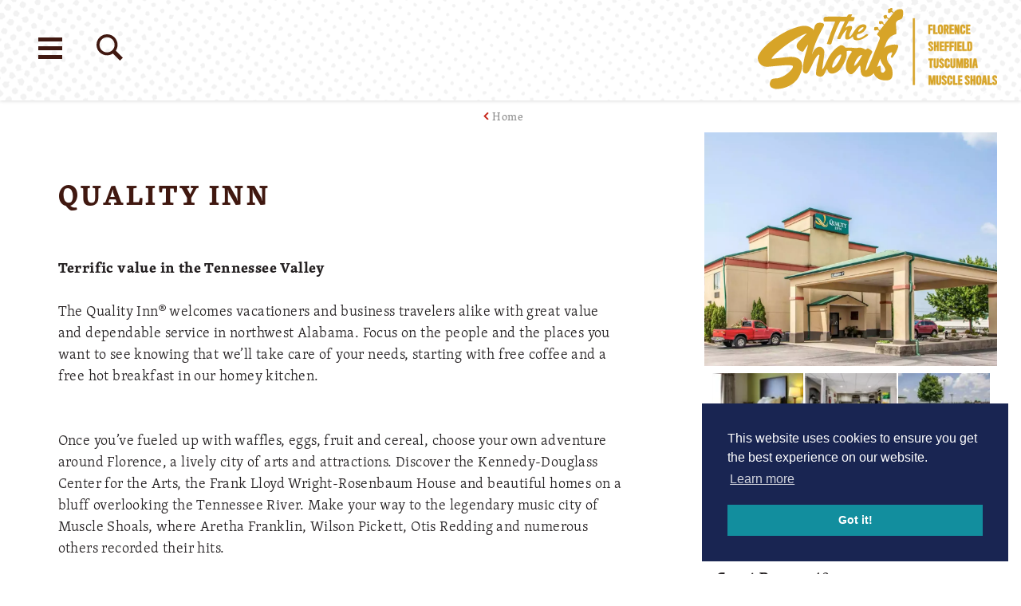

--- FILE ---
content_type: text/html; charset=UTF-8
request_url: https://www.visitflorenceal.com/directory/quality-inn/
body_size: 51294
content:
<!DOCTYPE html>
<html lang="en-US" class="theme1 no-touch">
<head>
				
	<meta charset="utf-8" />
	<meta http-equiv="x-ua-compatible" content="ie=edge" />
	<meta name="viewport" content="width=device-width, initial-scale=1.0" />
	<meta name="mobile-web-app-capable" content="yes" />

	<style>
	/* inlined critical css */
	@charset "UTF-8";/*! modern-normalize | MIT License | https://github.com/sindresorhus/modern-normalize */html{box-sizing:border-box}*,:after,:before{box-sizing:inherit}:root{-moz-tab-size:4;tab-size:4}html{line-height:1.15;-webkit-text-size-adjust:100%}body{margin:0;font-family:-apple-system,BlinkMacSystemFont,Segoe UI,Roboto,Helvetica,Arial,sans-serif,Apple Color Emoji,Segoe UI Emoji,Segoe UI Symbol}hr{height:0}abbr[title]{-webkit-text-decoration:underline dotted;text-decoration:underline dotted}b,strong{font-weight:bolder}code,kbd,pre,samp{font-family:SFMono-Regular,Consolas,Liberation Mono,Menlo,Courier,monospace;font-size:1em}sub,sup{font-size:75%;line-height:0;position:relative;vertical-align:baseline}sub{bottom:-.25em}sup{top:-.5em}button,input,optgroup,select,textarea{font-family:inherit;font-size:100%;line-height:1.15;margin:0}button,select{text-transform:none}[type=button],[type=reset],[type=submit],button{-webkit-appearance:button}[type=button]::-moz-focus-inner,[type=reset]::-moz-focus-inner,[type=submit]::-moz-focus-inner,button::-moz-focus-inner{border-style:none;padding:0}[type=button]:-moz-focusring,[type=reset]:-moz-focusring,[type=submit]:-moz-focusring,button:-moz-focusring{outline:1px dotted ButtonText}fieldset{padding:.35em .75em .625em}legend{padding:0}progress{vertical-align:baseline}[type=number]::-webkit-inner-spin-button,[type=number]::-webkit-outer-spin-button{height:auto}[type=search]{-webkit-appearance:textfield;outline-offset:-2px}[type=search]::-webkit-search-decoration{-webkit-appearance:none}::-webkit-file-upload-button{-webkit-appearance:button;font:inherit}summary{display:list-item}@​media (prefers-reduced-motion: reduce){*{-webkit-animation-duration:.1s!important;animation-duration:.1s!important;transition-duration:.1s!important}}.text-left{text-align:left}.text-right{text-align:right}.text-center{text-align:center}.float-right{float:right}.show-for-print{display:none!important}.menu-icon{position:relative;display:inline-block;vertical-align:middle;width:20px;height:16px;cursor:pointer}.menu-icon:after{background:#fefefe;box-shadow:0 7px 0 #fefefe,0 14px 0 #fefefe}.menu-icon:hover:after{background:#ccc;box-shadow:0 7px 0 #ccc}.is-hidden{display:none!important}.show-for-sr,.show-on-focus{position:absolute!important;width:1px;height:1px;overflow:hidden;clip:rect(0,0,0,0)}.show-on-focus:active,.show-on-focus:focus{position:static!important;width:auto;height:auto;overflow:visible;clip:auto}body{background-color:#fff;font-family:skolar-latin,serif;color:#231f20}:not(.flag--slideshow) body{padding-top:7.8125rem}a>svg{pointer-events:none}::selection{background-color:rgba(25,37,82,.3)}a{-webkit-text-decoration-skip:ink;text-decoration-skip-ink:auto}input[type=submit]:focus,select:focus{outline:0;box-shadow:0 0 2px 1px #128e9e}[type=checkbox]+label,[type=radio]+label{margin-left:.1rem;margin-right:.5rem}.desktop a[href^="tel:"]{color:inherit}.cms-edit{position:fixed;bottom:0;left:50%;-webkit-transform:translateX(-3rem);-ms-transform:translateX(-3rem);transform:translateX(-3rem);z-index:1002;color:#fff;background-color:rgba(19,19,19,.9);padding:.1rem .5rem .2rem;font-size:.8rem;width:6rem;text-align:center}blockquote,dd,div,dl,dt,form,h1,h2,h3,h4,h5,h6,li,ol,p,pre,td,th,ul{margin:0;padding:0}h1{font-size:28px}@media (min-width:576px){h1{font-size:calc(11.11111vw - 36px)}}@media (min-width:648px){h1{font-size:calc(1.59574vw + 25.65957px)}}@media (min-width:1024px){h1{font-size:42px}}h2{font-size:24px}@media (min-width:576px){h2{font-size:calc(8.33333vw - 24px)}}@media (min-width:648px){h2{font-size:calc(1.59574vw + 19.65957px)}}@media (min-width:1024px){h2{font-size:36px}}h3{font-size:24px}@media (min-width:576px){h3{font-size:calc(2.77778vw + 8px)}}@media (min-width:648px){h3{font-size:calc(1.06383vw + 19.10638px)}}@media (min-width:1024px){h3{font-size:30px}}h4{font-size:20px}@media (min-width:576px){h4{font-size:calc(2.77778vw + 4px)}}@media (min-width:648px){h4{font-size:calc(.53191vw + 18.55319px)}}@media (min-width:1024px){h4{font-size:24px}}h5{font-size:18px}@media (min-width:576px){h5{font-size:calc(2.77778vw + 2px)}}@media (min-width:648px){h5{font-size:calc(.53191vw + 16.55319px)}}@media (min-width:1024px){h5{font-size:22px}}h6{font-size:14px}@media (min-width:576px){h6{font-size:calc(1.38889vw + 6px)}}@media (min-width:648px){h6{font-size:calc(.26596vw + 13.2766px)}}@media (min-width:1024px){h6{font-size:16px}}.blk h1{font-size:28px;font-weight:700}@media (min-width:576px){.blk h1{font-size:calc(11.11111vw - 36px)}}@media (min-width:648px){.blk h1{font-size:calc(1.59574vw + 25.65957px)}}@media (min-width:1024px){.blk h1{font-size:42px}}.blk h2,.blk h3,.blk h4,.blk h5,.blk h6{font-size:20px;line-height:1.4;font-weight:700;text-transform:none;letter-spacing:0}@media (min-width:576px){.blk h2,.blk h3,.blk h4,.blk h5,.blk h6{font-size:calc(2.77778vw + 4px)}}@media (min-width:648px){.blk h2,.blk h3,.blk h4,.blk h5,.blk h6{font-size:calc(.53191vw + 18.55319px)}}@media (min-width:1024px){.blk h2,.blk h3,.blk h4,.blk h5,.blk h6{font-size:24px}}.from-wysiwyg h1,.from-wysiwyg h2,.from-wysiwyg h3,.from-wysiwyg h4,.from-wysiwyg h5,.from-wysiwyg h6{font-size:20px;line-height:1.4;font-weight:700;text-transform:none;letter-spacing:0;margin-bottom:.25rem}@media (min-width:576px){.from-wysiwyg h1,.from-wysiwyg h2,.from-wysiwyg h3,.from-wysiwyg h4,.from-wysiwyg h5,.from-wysiwyg h6{font-size:calc(2.77778vw + 4px)}}@media (min-width:648px){.from-wysiwyg h1,.from-wysiwyg h2,.from-wysiwyg h3,.from-wysiwyg h4,.from-wysiwyg h5,.from-wysiwyg h6{font-size:calc(.53191vw + 18.55319px)}}@media (min-width:1024px){.from-wysiwyg h1,.from-wysiwyg h2,.from-wysiwyg h3,.from-wysiwyg h4,.from-wysiwyg h5,.from-wysiwyg h6{font-size:24px}}.h1,.h2,h1,h2{text-transform:uppercase;letter-spacing:.2rem;line-height:1}.h1,.h2,.h3,.h4,.h5,.h6,h1,h2,h3,h4,h5,h6{color:inherit;margin-bottom:1rem;font-weight:700}.h3,.h4,.h5,.h6,h3,h4,h5,h6{text-transform:none;letter-spacing:0;line-height:.9}.p,p{margin-bottom:1rem;font-size:16px;line-height:1.5;text-rendering:optimizeLegibility;letter-spacing:.025rem;font-weight:300}@media (min-width:576px){.p,p{font-size:16px}}@media (min-width:648px){.p,p{font-size:calc(.53191vw + 12.55319px)}}@media (min-width:1024px){.p,p{font-size:18px}}em,i{font-style:italic}em,i,small{line-height:inherit}small{font-size:80%}a{line-height:inherit;color:#128e9e;text-decoration:none;cursor:pointer}a:focus,a:hover{color:#0d6570}img{display:inline-block;height:auto;max-width:100%;vertical-align:middle}a img,hr{border:0}hr{clear:both;max-width:75rem;margin:1.25rem auto;border-bottom:1px solid #ccc}dl,ol,ul{margin-bottom:1rem;list-style-position:outside;line-height:1.6}li{font-size:16px;line-height:1.5;text-rendering:optimizeLegibility;letter-spacing:.025rem;font-weight:300}@media (min-width:576px){li{font-size:16px}}@media (min-width:648px){li{font-size:calc(.53191vw + 12.55319px)}}@media (min-width:1024px){li{font-size:18px}}ul{list-style-type:disc}ol,ul{margin-left:1.25rem}ol ol,ol ul,ul ol,ul ul{margin-left:1.25rem;margin-bottom:0}dl{margin-bottom:1rem}dl dt{margin-bottom:.3rem}b,dl dt,strong{font-weight:700}blockquote{margin:0 auto 30px;padding:0 15px;border:none}@media screen and (min-width:1024px){blockquote{padding:60px 15px 15px}}blockquote p{color:#d7a428;font-family:skolar-latin,serif;letter-spacing:.2rem;font-weight:700;line-height:1.2;font-size:20px;text-transform:uppercase;position:relative}@media (min-width:576px){blockquote p{font-size:calc(2.77778vw + 4px)}}@media (min-width:648px){blockquote p{font-size:calc(.53191vw + 18.55319px)}}@media (min-width:1024px){blockquote p{font-size:24px}}blockquote p:before{content:' "';position:absolute;left:-25px;top:0;z-index:1}blockquote p:after{content:' "'}cite{display:block;font-size:16px;color:#231f20;text-transform:lowercase;padding-top:15px;margin-top:15px;border-top:2px solid #d7a428;font-style:normal;letter-spacing:0;font-weight:700}@media (min-width:576px){cite{font-size:16px}}@media (min-width:648px){cite{font-size:calc(.53191vw + 12.55319px)}}@media (min-width:1024px){cite{font-size:18px}}abbr{border-bottom:1px dotted #0a0a0a;color:#0a0a0a;cursor:help}figure{margin:0}code{padding:.125rem .3125rem .0625rem;border:1px solid #ccc;font-weight:400}code,kbd{background-color:#eee;color:#0a0a0a}kbd{margin:0;padding:.125rem .25rem 0;font-family:Consolas,Liberation Mono,Courier,monospace}form{max-width:48rem;margin-left:auto;margin-right:auto}button [disabled]{cursor:default;opacity:.5}[type=color],[type=date],[type=datetime-local],[type=datetime],[type=email],[type=month],[type=number],[type=password],[type=search],[type=tel],[type=text],[type=time],[type=url],[type=week],textarea{display:block;box-sizing:border-box;width:100%;height:2.4375rem;margin:0 0 1rem;padding:.5rem;border:1px solid #ccc;border-radius:0;background-color:#fff;box-shadow:inset 0 1px 2px rgba(10,10,10,.1);font-family:inherit;font-size:1rem;font-weight:400;color:#0a0a0a;transition:box-shadow .5s,border-color .25s ease-in-out;-webkit-appearance:none;-moz-appearance:none;appearance:none}[type=color]:focus,[type=date]:focus,[type=datetime-local]:focus,[type=datetime]:focus,[type=email]:focus,[type=month]:focus,[type=number]:focus,[type=password]:focus,[type=search]:focus,[type=tel]:focus,[type=text]:focus,[type=time]:focus,[type=url]:focus,[type=week]:focus,textarea:focus{outline:none;border:1px solid #888;background-color:#fff;box-shadow:0 0 5px #ccc;transition:box-shadow .5s,border-color .25s ease-in-out}textarea{max-width:100%}textarea[rows]{height:auto}input::-webkit-input-placeholder,textarea::-webkit-input-placeholder{color:#969696}input:-ms-input-placeholder,textarea:-ms-input-placeholder{color:#969696}input::-ms-input-placeholder,textarea::-ms-input-placeholder{color:#969696}input::placeholder,textarea::placeholder{color:#969696}input:disabled,input[readonly],textarea:disabled,textarea[readonly]{background-color:#e6e6e6;cursor:not-allowed}[type=button],[type=submit]{-webkit-appearance:none;-moz-appearance:none;appearance:none;border-radius:0;border:none}input[type=search]{box-sizing:border-box}[type=checkbox],[type=file],[type=radio]{margin:0 0 1rem}[type=checkbox]+label,[type=radio]+label{display:inline-block;vertical-align:baseline;margin-left:.5rem;margin-right:1rem;margin-bottom:0}[type=checkbox]+label[for],[type=radio]+label[for]{cursor:pointer}label>[type=checkbox],label>[type=radio]{margin-right:.5rem}[type=file]{width:100%}label{display:block;margin:0;font-size:.875rem;font-weight:400;line-height:1.8;color:#0a0a0a}fieldset{margin:0;padding:0;border:0}legend{max-width:100%;margin-bottom:.5rem}select{width:100%;height:2.4375rem;margin:0 0 1rem;-webkit-appearance:none;-moz-appearance:none;appearance:none;border:1px solid #ccc;border-radius:0;background-color:#fff;font-family:inherit;font-size:1rem;line-height:normal;color:#0a0a0a;background-image:url("data:image/svg+xml;utf8, <svg xmlns='http://www.w3.org/2000/svg' version='1.1' width='32' height='24' viewBox='0 0 32 24'><polygon points='0, 0 32, 0 16, 24' style='fill: rgb%28138, 138, 138%29'></polygon></svg>");background-origin:content-box;background-position:right -1rem center;background-repeat:no-repeat;background-size:9px 6px;padding:.25rem 1.5rem .25rem .25rem;transition:border-color .25s ease-in-out,box-shadow .5s,border-color .25s ease-in-out}@media screen and (min-width:0\0){select{background-image:url("[data-uri]")}}select:focus{outline:none;border:1px solid #888;background-color:#fff;box-shadow:0 0 5px #ccc;transition:box-shadow .5s,border-color .25s ease-in-out}select:disabled{background-color:#e6e6e6;cursor:not-allowed}select::-ms-expand{display:none}select[multiple]{height:auto;background-image:none}table{width:100%;margin-bottom:1rem;border-radius:0}table tbody,table tfoot,table thead{border:1px solid #f5f5f5;background-color:#fff}table caption{padding:.5rem .625rem .625rem;font-weight:700}table tfoot,table thead{background-color:#eee;color:#131313}table tfoot tr,table thead tr{background-color:transparent}table tfoot td,table tfoot th,table thead td,table thead th{padding:.5rem .625rem .625rem;font-weight:700;text-align:left}table tbody td,table tbody th{padding:.5rem .625rem .625rem}table tbody tr:nth-child(2n){border-bottom:0;background-color:#f5f5f5}dialog{position:fixed;left:50%;top:50%;width:-webkit-fit-content;width:-moz-fit-content;width:fit-content;height:-webkit-fit-content;height:-moz-fit-content;height:fit-content;min-width:50vw;max-width:80rem;max-height:100vh;margin:0;border:2px solid #192552;padding:1em;background:#fff;overflow:visible;color:#131313;display:block;opacity:1;-webkit-transform:scale(1) translate(-50%,-50%);-ms-transform:scale(1) translate(-50%,-50%);transform:scale(1) translate(-50%,-50%);will-change:transform,opacity;transition:opacity .3s ease,-webkit-transform .5s ease;transition:opacity .3s ease,transform .5s ease;transition:opacity .3s ease,transform .5s ease,-webkit-transform .5s ease}dialog.dialog--dark{background:#252525}dialog .dialog--footer{-webkit-flex-flow:row nowrap;flex-flow:row nowrap;-webkit-justify-content:center;justify-content:center;-webkit-align-items:center;align-items:center}dialog#filters-dialog{max-width:48rem}body.modal-open{overflow:hidden}dialog:not([open]){display:none;opacity:0;-webkit-transform:scale(1.1) translate(-50%,-50%);-ms-transform:scale(1.1) translate(-50%,-50%);transform:scale(1.1) translate(-50%,-50%)}dialog::-webkit-backdrop{background:#fff url(/images/nav-bg.jpg) no-repeat 50%;background-size:cover}dialog::backdrop{background:#fff url(/images/nav-bg.jpg) no-repeat 50%;background-size:cover}dialog+.backdrop{width:100vw;height:100vh;background-color:rgba(19,19,19,.8);background:#fff url(/images/nav-bg.jpg) no-repeat 50%;background-size:cover}._dialog_overlay,dialog+.backdrop{position:fixed;will-change:position;top:0;left:0}._dialog_overlay{right:0;bottom:0}dialog.fixed{position:fixed;will-change:position;top:50%;-webkit-transform:translateY(-50%);-ms-transform:translateY(-50%);transform:translateY(-50%)}.icon{height:1.5rem;width:1.5rem;vertical-align:middle;fill:currentColor}.btn>.icon{margin-right:.25rem}.icon--2{height:2rem;width:2rem}.icon--2-5{height:2.5rem;width:2.5rem}.icon--3{height:3rem;width:3rem}.icon--sm{height:1rem;width:1rem}.icon--tiny{height:.75rem;width:.75rem}.icon--v-dots{height:1rem;width:.5rem}.icon--stacked{margin-top:0;margin-bottom:.75rem}.icon--breadcrumb{height:.6rem;width:.47rem;margin-right:.25rem}.icon--back{-webkit-transform:rotate(180deg);-ms-transform:rotate(180deg);transform:rotate(180deg)}.area-wrapper{display:block;width:100%;background-color:#fff;opacity:0;transition:opacity .5s ease}.area-body{display:-webkit-flex;display:flex;-webkit-flex-flow:row wrap;flex-flow:row wrap;position:relative;width:100%;margin:0 auto;-webkit-justify-content:center;justify-content:center}.area-footer{width:100%}.area-header{display:-webkit-flex;display:flex;width:100%}.area-primary{width:100%;-webkit-flex:1 1;flex:1 1}.area-secondary{-webkit-flex:1 1 100%;flex:1 1 100%;max-width:30rem;margin:0 auto}.area-intro{display:-webkit-flex;display:flex;-webkit-flex-flow:column nowrap;flex-flow:column nowrap;width:100%;margin:0 auto;max-width:48rem;text-align:left;padding:15px}@media screen and (min-width:1024px){.area-intro{padding:60px 30px 30px}}.area-intro .faux--h1,.area-intro h1{color:#401810;margin-bottom:30px}.widget__title{display:-webkit-flex;display:flex;-webkit-flex-flow:row-reverse;flex-flow:row-reverse;-webkit-justify-content:space-between;justify-content:space-between;-webkit-align-items:center;align-items:center;margin:0 auto;color:#401810;text-transform:uppercase;font-weight:700;letter-spacing:.125rem;font-size:20px;width:100%;padding:30px 0;max-width:80rem}@media (min-width:576px){.widget__title{font-size:calc(2.77778vw + 4px)}}@media (min-width:648px){.widget__title{font-size:calc(.53191vw + 18.55319px)}}@media (min-width:1024px){.widget__title{font-size:24px}}.widget__title--wrap{background:#fff url(/images/title-bar-dots.png) no-repeat 0 0}.widget__icon-wrapper{color:#c7281c}.widget__icon-wrapper .icon{width:3.125rem;height:3.125rem}.widget-wrapper{display:block;width:auto;max-width:80rem;margin:0 auto;padding:.5rem 1rem}.content-wrapper{width:100%}.btn-grid{display:grid;grid-template-columns:repeat(auto-fit,minmax(50px,50px));grid-gap:10px;-webkit-align-content:flex-start;align-content:flex-start;padding:9.9999px 15px}@media screen and (min-width:1024px){.btn-grid{padding:30px;grid-template-columns:repeat(auto-fit,minmax(50px,65px))}}@media (-ms-high-contrast:none),screen and (-ms-high-contrast:active){.btn-grid{display:-webkit-flex;display:flex;-webkit-flex-flow:row wrap;flex-flow:row wrap;-webkit-justify-content:flex-start;justify-content:flex-start;-webkit-align-items:center;align-items:center}.btn-grid>*{margin-left:10px!important;margin-right:10px!important}}.page-header{position:absolute;top:0;left:0;z-index:1;width:100%;color:#131313;display:grid;grid-template-columns:1fr auto;direction:ltr;-webkit-justify-content:space-between;justify-content:space-between;box-shadow:0 0 5px rgba(0,0,0,.2);background:#fff url(/images/title-bar-dots.png) no-repeat 0 0}@media screen and (min-width:1600px){.page-header{background-size:100%}}@media (-ms-high-contrast:none),screen and (-ms-high-contrast:active){.page-header{-webkit-flex-flow:row wrap;flex-flow:row wrap}.page-header,.page-header>:not(:first-child){display:-webkit-flex;display:flex;-webkit-justify-content:flex-start;justify-content:flex-start}.page-header>:not(:first-child){-webkit-flex:1 1 auto;flex:1 1 auto;-webkit-flex-flow:row wrap;flex-flow:row wrap;-webkit-align-items:center;align-items:center}}.page-header .logo .wide{fill:#d7a428}.flag--slideshow .page-header{background:transparent;box-shadow:none;position:absolute;z-index:2;top:0;left:0}.flag--slideshow .page-header .logo .wide{display:none}.flag--slideshow .page-header .logo .stacked{display:block}@media screen and (min-width:600px){.flag--slideshow .page-header .logo .stacked{max-width:12.5rem;margin-top:15px}}@media screen and (min-width:1024px){.flag--slideshow .page-header .logo .stacked{max-width:22.5rem}}.flag--slideshow .page-header .logo .retro{display:block}@media screen and (min-width:600px){.flag--slideshow .page-header .logo .retro{max-width:22.5rem}}.flag--slideshow .page-header .logo svg #Amp,.flag--slideshow .page-header .logo svg #Areas,.flag--slideshow .page-header .logo svg #Florence,.flag--slideshow .page-header .logo svg #Seperators,.flag--slideshow .page-header .logo svg #Shoals,.flag--slideshow .page-header .logo svg #The{fill:#fff;stroke:#fff}html:not(.flag--slideshow) .page-header.headroom{will-change:transform;transition:-webkit-transform .3s ease;transition:transform .3s ease;transition:transform .3s ease,-webkit-transform .3s ease}html:not(.flag--slideshow) .page-header.headroom .logo .stacked,html:not(.flag--slideshow) .page-header.headroom .logo .wide{fill:#d7a428}.page-header.headroom--not-top{left:0;top:0;width:100%;box-shadow:0 0 5px rgba(0,0,0,.2);background:#fff url(/images/title-bar-dots.png) repeat-y 0 0;background-size:auto;position:fixed;z-index:999;-webkit-animation-name:page-header-down;animation-name:page-header-down;-webkit-animation-duration:.25s;animation-duration:.25s;-webkit-animation-fill-mode:forwards;animation-fill-mode:forwards;-webkit-animation-timing-function:ease-out;animation-timing-function:ease-out}@media screen and (min-width:1600px){.page-header.headroom--not-top{background-size:100%}}.flag--slideshow .page-header.headroom--not-top .logo .stacked{display:none}.flag--slideshow .page-header.headroom--not-top .logo .retro,.flag--slideshow .page-header.headroom--not-top .logo .wide{display:block}@media screen and (min-width:600px){.flag--slideshow .page-header.headroom--not-top .logo .wide{display:block}.flag--slideshow .page-header.headroom--not-top .logo .retro,.flag--slideshow .page-header.headroom--not-top .logo .stacked{display:none}}.flag--slideshow .page-header.headroom--not-top .logo svg #Amp,.flag--slideshow .page-header.headroom--not-top .logo svg #Areas,.flag--slideshow .page-header.headroom--not-top .logo svg #Florence,.flag--slideshow .page-header.headroom--not-top .logo svg #Seperators,.flag--slideshow .page-header.headroom--not-top .logo svg #Shoals,.flag--slideshow .page-header.headroom--not-top .logo svg #The,.flag--slideshow .page-header.headroom--not-top .logo svg #the-shoals{fill:#d7a428;stroke:#d7a428}.flag--slideshow .page-header.headroom--not-top .logo svg #tagline{display:none}.page-header.headroom--not-top.headroom--pinned{-webkit-animation-name:page-header-up;animation-name:page-header-up;-webkit-animation-duration:.25s;animation-duration:.25s}.page-header.headroom--not-top.headroom--pinned #tagline,html:not(.flag--slideshow) .page-header .logo #tagline{display:none}.page-header .logo{display:block;padding:9.99px 15px;will-change:transform;transition:-webkit-transform .3s ease;transition:transform .3s ease;transition:transform .3s ease,-webkit-transform .3s ease}@media (-ms-high-contrast:none),screen and (-ms-high-contrast:active){.page-header .logo{display:-webkit-flex;display:flex;-webkit-flex-flow:row wrap;flex-flow:row wrap;-webkit-justify-content:flex-end;justify-content:flex-end;-webkit-align-items:center;align-items:center}}.page-header .logo:active,.page-header .logo:hover{-webkit-transform:scale(1.05);-ms-transform:scale(1.05);transform:scale(1.05)}.page-header .logo .stacked{display:none;max-width:150px}.page-header .logo .retro{display:block;max-width:100px}@media screen and (min-width:600px){.page-header .logo{padding:.625rem 30px}.page-header .logo .wide{display:block}.page-header .logo .retro,.page-header .logo .stacked{display:none}}.page-header .logo svg{display:block;height:auto;max-width:250px;width:100%}@media screen and (min-width:1024px){.page-header .logo svg{max-width:400px}}.page-header .logo svg #Amp,.page-header .logo svg #Areas,.page-header .logo svg #Florence,.page-header .logo svg #Seperators,.page-header .logo svg #Shoals,.page-header .logo svg #The{fill:#d7a428;stroke:#d7a428}.flag--slideshow .page-header.headroom--top .logo .stacked{fill:#fff}.flag--slideshow .page-header.headroom--top .logo .wide{fill:#d7a428}.page-header .show-on-focus{position:absolute!important;z-index:1;top:1rem;left:1rem;padding:.5rem 1rem;background-color:#192552;color:#fff}.page-footer{background-color:#131c3e;color:#fff;padding-bottom:0}@media screen and (min-width:1024px){.page-footer{padding-bottom:175px}}.page-footer__wrap.row{max-width:66rem;-webkit-align-items:flex-end;align-items:flex-end}.page-footer__wrap.row .columns{padding:120px 30px 30px}@media screen and (min-width:1024px){.page-footer__wrap.row .columns{padding:120px 30px}}.page-footer__wrap.row .columns:last-child{padding:0 15px 120px}@media screen and (min-width:648px){.page-footer__wrap.row .columns:last-child{padding:120px 30px 45px}}@media screen and (min-width:1024px){.page-footer__wrap.row .columns:last-child{padding:120px 30px}}.page-footer__wrap .logo{display:block;margin-bottom:30px;color:#fff;will-change:all;transition:all .3s ease}.page-footer__wrap .logo:active,.page-footer__wrap .logo:hover{-webkit-transform:scale(1.05);-ms-transform:scale(1.05);transform:scale(1.05);color:inherit}.page-footer__wrap .logo svg{display:block;height:auto;max-width:300px;width:100%;fill:#fff}.page-footer__wrap .logo svg #florence_alabama{fill:currentColor}.share{position:relative;text-align:left;width:100%;-webkit-flex-direction:row-reverse;flex-direction:row-reverse;-webkit-align-items:flex-end;align-items:flex-end;padding:30px 0 0}.share,.share__group{display:-webkit-flex;display:flex;-webkit-justify-content:center;justify-content:center}.share__group{-webkit-flex-flow:row nowrap;flex-flow:row nowrap}.share__heading{width:100%;text-transform:lowercase;color:#d7a428;font-weight:700}.share__heading:after{content:" »"}.share__link{display:-webkit-flex;display:flex;-webkit-align-items:center;align-items:center;-webkit-justify-content:center;justify-content:center;margin-bottom:0;margin-right:22.5px;background-color:#fff;color:#d7a428;outline:none;text-decoration:none;border-radius:50%;will-change:color;transition:color .3s ease}.share__link,.share__link .icon--sm{width:30px;height:30px}.share__link:active,.share__link:focus,.share__link:hover{color:#128e9e}.share__link:focus{outline:0;box-shadow:0 0 2px 1px #128e9e}.saved__counter{position:relative;z-index:9;white-space:nowrap;opacity:0;margin:.5625rem 0 0;-webkit-transform:scale(0);-ms-transform:scale(0);transform:scale(0);transition:opacity .5s ease,-webkit-transform .5s ease;transition:transform .5s ease,opacity .5s ease;transition:transform .5s ease,opacity .5s ease,-webkit-transform .5s ease}.saved__counter.is-showing{opacity:1;-webkit-transform:scale(1);-ms-transform:scale(1);transform:scale(1)}.saved__count{position:relative;text-align:center;-webkit-justify-content:center;justify-content:center;-webkit-align-items:center;align-items:center;line-height:1;font-size:.8rem;color:#fff;padding-top:.5rem}.flag--slideshow .saved__count{color:#231f20}.headroom--not-top .saved__count{color:#fff}.saved__label{position:absolute;z-index:9;background-color:#454545;color:#fff;padding:.5rem;left:50%;bottom:-100%;-webkit-transform:translate(-50%,-1rem);-ms-transform:translate(-50%,-1rem);transform:translate(-50%,-1rem);text-transform:uppercase;font-size:.8rem;line-height:1;text-align:center;opacity:0;transition:-webkit-transform .3s ease;transition:transform .3s ease;transition:transform .3s ease,-webkit-transform .3s ease}.saved__label:before{content:"";display:block;width:0;height:0;border-left:.25rem solid transparent;border-right:.25rem solid transparent;border-bottom:.3rem solid #131313;position:absolute;left:50%;top:-.25rem;margin-left:-.25rem}.saved__link:focus .saved__label,.saved__link:hover .saved__label{opacity:1;-webkit-transform:translate(-50%,-.5rem);-ms-transform:translate(-50%,-.5rem);transform:translate(-50%,-.5rem)}.saved__link{position:relative;display:block;background-color:transparent;text-decoration:none;padding:.375rem;width:2.5rem;height:2.5rem;margin:0 auto}.saved__link,.saved__link:active,.saved__link:focus,.saved__link:hover{color:inherit}.saved__link:focus{outline:none;box-shadow:0 0 1px 2px rgba(18,142,158,.5)}.saved__link[disabled]{pointer-events:none;cursor:default}.saved__icon{position:absolute;z-index:0;opacity:1;top:50%;left:50%;-webkit-transform:translate(-50%,-50%);-ms-transform:translate(-50%,-50%);transform:translate(-50%,-50%);fill:#c7281c}.flag--slideshow .saved__icon{fill:#fff}.headroom--not-top .saved__icon{fill:#c7281c}.nav{list-style-type:none;padding:0;position:relative;display:block;-webkit-flex-flow:row wrap;flex-flow:row wrap;-webkit-justify-content:space-around;justify-content:space-around;margin:0 auto;width:100%}@media screen and (min-width:600px){.nav{display:-webkit-flex;display:flex}}.nav--secondary{-webkit-justify-content:center;justify-content:center}.nav--secondary .nav__link{padding:7.5px;display:inline-block;text-decoration:none;color:#192552;letter-spacing:0;font-weight:400;font-size:16px;text-transform:none}.nav--secondary .nav__link:after{content:" »"}.nav--footer{-webkit-justify-content:flex-start;justify-content:flex-start}.nav--footer__secondary .nav__link{text-transform:none}.nav--footer__main{margin-bottom:30px}.nav--footer__main .nav__item{text-transform:uppercase;font-weight:700;letter-spacing:.025rem}.page-footer__extras .nav--footer{display:-webkit-flex;display:flex;-webkit-justify-content:center;justify-content:center;margin:0 1rem;max-width:40rem}.nav--footer .nav__link{padding:1.875px 15px;color:inherit;will-change:color;transition:all .3s ease}.nav--footer .nav__link:active,.nav--footer .nav__link:focus,.nav--footer .nav__link:hover{color:#fff}@media print{.nav--footer .nav__link:after{display:none}}.nav--primary{margin-bottom:9.9999px}.nav--primary .nav__item:nth-child(4n+1) .nav__link{color:#c7281c}.nav--primary .nav__item:nth-child(4n+2) .nav__link{color:#192552}.nav--primary .nav__item:nth-child(4n+3) .nav__link{color:#128e9e}.nav--primary .nav__item:nth-child(4n+4) .nav__link{color:#d7a428}.nav__link{padding:7.5px 30px;display:inline-block;text-decoration:none;color:#192552;-webkit-flex-flow:column nowrap;flex-flow:column nowrap;-webkit-align-items:center;align-items:center;text-transform:uppercase;letter-spacing:.05rem;font-weight:700;font-size:16px;width:100%;transition:all .3s ease}@media screen and (min-width:600px){.nav__link{display:-webkit-flex;display:flex;padding:9.99px}.nav__link:active,.nav__link:hover{-webkit-transform:scale(1.05);-ms-transform:scale(1.05);transform:scale(1.05)}}.nav__link .icon{width:2.1875rem;height:2.1875rem;margin:0 9.999px 0 0;fill:currentColor}@media screen and (min-width:600px){.nav__link .icon{width:4.6875rem;height:4.6875rem;margin-right:0;margin-bottom:9.9999px}}.nav__link:active,.nav__link:focus,.nav__link:hover{color:#0d132b}@media screen and (min-width:600px){.nav__link:active,.nav__link:focus,.nav__link:hover{-webkit-transform:scale(1.05);-ms-transform:scale(1.05);transform:scale(1.05)}}.nav__link:focus{box-shadow:0 0 1px 3px rgba(25,37,82,.8)}.nav__sub-wrapper{padding:9.999px 30px}@media screen and (min-width:600px){.nav__sub-wrapper{padding:30px}}.nav__dialog{display:-webkit-flex;display:flex;-webkit-flex:0 1 100%;flex:0 1 100%;-webkit-flex-flow:column;flex-flow:column;-webkit-align-items:center;align-items:center;overflow:auto;border:none;top:0;left:0;-webkit-transform:translate(0);-ms-transform:translate(0);transform:translate(0);max-width:64rem;padding:5px;width:100%;background:#fff;overflow-y:scroll;-webkit-overflow-scrolling:touch}@media screen and (min-width:648px){.nav__dialog{top:50%;left:50%;-webkit-transform:translate(-50%,-50%);-ms-transform:translate(-50%,-50%);transform:translate(-50%,-50%);background:transparent;overflow-y:auto}}.nav__dialog .logo{display:block;padding:30px 30px 15px;margin:0;max-width:18.75rem;width:100%;transition:all .3s ease}.nav__dialog .logo .stacked{display:none;width:100%;height:auto}.nav__dialog .logo .wide{display:block;width:100%;height:auto}@media screen and (min-width:414px){.nav__dialog .logo{max-width:18.75rem}}@media screen and (min-width:600px){.nav__dialog .logo{padding:60px 30px 0;max-width:25rem;margin:0 auto 30px}.nav__dialog .logo:active,.nav__dialog .logo:hover{-webkit-transform:scale(1.05);-ms-transform:scale(1.05);transform:scale(1.05)}.nav__dialog .logo .stacked{display:none}.nav__dialog .logo .wide{display:block}}.nav__dialog .logo svg{fill:#d7a428}.nav__dialog .state-logo{display:block;width:100%;max-width:12.5rem;transition:all .3s ease}@media screen and (min-width:600px){.nav__dialog .state-logo:active,.nav__dialog .state-logo:hover{-webkit-transform:scale(1.05);-ms-transform:scale(1.05);transform:scale(1.05)}}.nav__dialog .state-logo svg{display:block;width:100%;height:auto}.nav__dialog .state-logo svg #florence_alabama{fill:#ccc;stroke:#ccc}.nav__wrapper{position:relative;width:100%}.nav__logo--header{width:3rem;height:3rem;margin:auto}.breadcrumbs{display:block;width:100%}.breadcrumbs__list{display:-webkit-flex;display:flex;-webkit-flex-flow:row wrap;flex-flow:row wrap;-webkit-justify-content:center;justify-content:center;list-style-type:none;max-width:48rem;margin:0 auto;color:#888}.breadcrumbs__item{display:-webkit-flex;display:flex;-webkit-align-items:center;align-items:center;font-family:skolar-latin,serif;font-weight:700;font-size:.875rem;color:#c7281c;padding:10px 10px 10px 0;letter-spacing:.025rem}.breadcrumbs__item:first-child{font-style:normal;font-weight:400}.breadcrumbs__link{display:block;color:#888;margin:0 .5rem 0 0;text-decoration:none}.breadcrumbs__link[aria-current=page]{color:#454545;text-decoration:none}.breadcrumbs__link:active,.breadcrumbs__link:focus,.breadcrumbs__link:hover{color:#131313}.breadcrumbs__icon{padding:10px 0 10px 10px}.breadcrumbs__icon .icon{width:1.875rem;height:1.875rem;fill:#c7281c}.menu-icon{margin:-2px .25rem 0 .2rem;vertical-align:top}.menu-icon:after{content:"";position:absolute;display:block;width:100%;height:2px;top:0;left:0;transition:box-shadow .5s ease,background-color .5s ease}.menu-icon:active:after,.menu-icon:after,.menu-icon:focus:after,.menu-icon:hover:after{background-color:#131313;box-shadow:0 7px 0 #131313,0 14px 0 #131313}.menu-btn{cursor:pointer;background-color:transparent;margin:0;padding:rem-cacl(11)}.menu-btn[type=button],.menu-btn[type=submit]{border-radius:2px}.menu-btn__label{display:-webkit-flex;display:flex;-webkit-flex-flow:column;flex-flow:column;-webkit-justify-content:center;justify-content:center;-webkit-align-items:center;align-items:center}@media screen and (min-width:648px){.menu-btn__label{-webkit-flex-flow:row;flex-flow:row}}.menu-btn__icon{position:relative;display:inline-block;width:40px;height:37px;border:5px solid transparent;cursor:pointer}.flag--slideshow .menu-btn__icon:after{content:"";background-color:#fff;box-shadow:0 11px 0 #fff,0 22px 0 #fff}.flag--slideshow .menu-btn__icon:active:after,.flag--slideshow .menu-btn__icon:focus:after,.flag--slideshow .menu-btn__icon:hover:after{content:"";background-color:#fff;box-shadow:5px 11px 0 #fff,-5px 22px 0 #fff}.headroom--not-top .menu-btn__icon:after{content:"";background-color:#401810;box-shadow:0 11px 0 #401810,0 22px 0 #401810}.headroom--not-top .menu-btn__icon:active:after,.headroom--not-top .menu-btn__icon:focus:after,.headroom--not-top .menu-btn__icon:hover:after{content:"";background-color:#401810;box-shadow:5px 11px 0 #401810,-5px 22px 0 #401810}.menu-btn__icon:after{content:"";position:absolute;top:1px;left:0;display:block;width:100%;height:5px;background-color:#401810;box-shadow:0 11px 0 #401810,0 22px 0 #401810;will-change:box-shadow;transition:box-shadow .3s ease}.menu-btn__icon:active:after,.menu-btn__icon:focus:after,.menu-btn__icon:hover:after{content:"";position:absolute;top:1px;left:0;display:block;width:100%;height:5px;background-color:#401810;box-shadow:5px 11px 0 #401810,-5px 22px 0 #401810}.menu-btn__txt{margin-top:.25rem;color:#131313;text-transform:uppercase;display:none}.menu-btn:focus{outline:none;box-shadow:0 0 1px 2px rgba(18,142,158,.5)}.search{margin:0}.search__fence{position:absolute;z-index:9;width:100vw;height:100vh;top:0;left:0}.search__error{margin:.25rem 0;line-height:1.2;background-color:#fff;color:#131313;text-align:center;padding:.5rem;border-radius:5px}.search__error .icon{fill:#e3373c;margin-right:.3rem}.search__error:empty{display:none}.search__container{position:absolute;z-index:10;right:0;top:auto;background-color:#eee;width:100%;max-width:18.75rem;padding:1rem 1rem 0}@media screen and (min-width:648px){.search__container{right:auto;left:0}}.search__cta{position:relative;display:block;font-size:.8rem;text-align:center;background-color:transparent;margin:0 auto;padding:.8125rem;text-transform:uppercase;color:inherit}.search__cta:active,.search__cta:focus,.search__cta:hover{color:#128e9e;background-color:transparent}.search__cta:focus{outline:none;box-shadow:0 0 1px 2px rgba(25,37,82,.5)}.search__cta[aria-expanded=true]:after{content:"";display:block;position:absolute;bottom:-.5rem;left:50%;-webkit-transform:translateX(-50%);-ms-transform:translateX(-50%);transform:translateX(-50%);border-bottom:1.1rem solid #eee;border-left:1rem solid transparent;border-right:1rem solid transparent}.search__hit-list{position:absolute;color:#fff;background-color:#eee;top:5rem;left:1rem;right:1rem}.search__hit-list[hidden]~.page-search__more{display:none}.search__hit-list a:focus,.search__hit-list a:hover{background-color:#959595}.search__hit-list a:focus{outline:none;outline:0;box-shadow:0 0 2px 1px #128e9e}.search__submit.btn{position:absolute;border:none;top:43px;right:18px;margin:0;padding:.6rem .5rem}.search__input{margin:0 0 1rem;padding-right:4.5rem;border:none;outline:none;-webkit-appearance:none}.search__icon{fill:#401810;margin:0 auto;height:2.0625rem;width:2.0625rem;-webkit-transform:rotate(0deg);-ms-transform:rotate(0deg);transform:rotate(0deg);transition:transform .3s ease,-webkit-transform .3s ease}.flag--slideshow .search__icon{fill:#fff}.headroom--not-top .search__icon{fill:#401810}.search__icon:hover{-webkit-transform:rotate(20deg);-ms-transform:rotate(20deg);transform:rotate(20deg)}.search__cancel.close-button{position:absolute;top:.3125rem;right:.3125rem}.qsearch__item{text-align:left;display:block;padding:15px;color:#231f20;font-size:1rem;text-decoration:none;border:1px solid #ccc;transition:all .3s ease,-webkit-transform .3s ease}.qsearch__item:active,.qsearch__item:hover{color:#fff;text-decoration:underline;border:1px solid #ccc;background-color:#192552!important}.qsearch__subtitle{color:inherit}.weather-item{background:#f5f5f5;border:1px solid #f5f5f5;font-size:1.125rem;line-height:1.25rem}@media screen and (min-width:648px){.weather-item{margin-bottom:15px}}.weather-item:nth-child(2n){background:none}.weather-item__int{padding:30px}.weather-title{color:#128e9e}.weather-image{max-width:175px;padding:35px;margin-left:auto;margin-right:auto}.weather-header{color:#128e9e;font-weight:700}.weather-temp{font-size:1rem;padding:5px;color:#192552}.wthr__widget{display:none;position:relative;background-color:transparent;color:inherit;text-decoration:none;margin:.5625rem auto 0;padding:.375rem;width:2.5rem;height:2.5rem}.wthr__widget:active,.wthr__widget:focus,.wthr__widget:hover{color:inherit}.wthr__widget:focus{outline:none;box-shadow:0 0 1px 2px rgba(19,19,19,.5)}@media screen and (min-width:648px){.wthr__widget{display:block}}.wthr__measure{position:absolute;z-index:9;background-color:#454545;color:#fff;padding:.5rem;left:50%;bottom:-100%;-webkit-transform:translate(-50%,-1rem);-ms-transform:translate(-50%,-1rem);transform:translate(-50%,-1rem);text-transform:uppercase;font-size:.8rem;line-height:1;text-align:center;opacity:0;transition:-webkit-transform .3s ease;transition:transform .3s ease;transition:transform .3s ease,-webkit-transform .3s ease}.wthr__measure:before{content:"";display:block;width:0;height:0;border-left:.25rem solid transparent;border-right:.25rem solid transparent;border-bottom:.3rem solid #454545;position:absolute;left:50%;top:-.25rem;margin-left:-.25rem}.wthr__widget:focus .wthr__measure,.wthr__widget:hover .wthr__measure{opacity:1;-webkit-transform:translate(-50%,-.5rem);-ms-transform:translate(-50%,-.5rem);transform:translate(-50%,-.5rem)}
	</style>
	
	<!-- preload the rest of our css -->
	<noscript id="deferred-styles">
				<link href="/css/styles.css?123456" rel="stylesheet">
	</noscript>

	<script>
			//// UPDATE WEBFONT LOADER FOR YOUR FONT SETTINGS //// 
		// fonts
		WebFontConfig = {
			typekit: { id: 'jgv5mmi' },
		    //google: {
		      //families: ['Taviraj:400,700', 'PT Sans:400,700']
		    //},
			//monotype: {
			//	projectId: '11111111-1111-1111-1111-111111111111',
			//	version: 12345 // (optional, flushes the CDN cache)
			//}
		};
		(function(d) {
			var wf = d.createElement('script'), s = d.scripts[0];
			wf.src = 'https://cdnjs.cloudflare.com/ajax/libs/webfont/1.6.28/webfontloader.js';
			s.parentNode.insertBefore(wf, s);
		})(document);
	
		
		// modernizr
		!function(e,n,t){function r(e,n){return typeof e===n}function s(){return"function"!=typeof n.createElement?n.createElement(arguments[0]):w?n.createElementNS.call(n,"http://www.w3.org/2000/svg",arguments[0]):n.createElement.apply(n,arguments)}function l(e,t,r,o){var i,l,u,f,c="modernizr",p=s("div"),d=function(){var e=n.body;return e||((e=s(w?"svg":"body")).fake=!0),e}();if(parseInt(r,10))for(;r--;)(u=s("div")).id=o?o[r]:c+(r+1),p.appendChild(u);return(i=s("style")).type="text/css",i.id="s"+c,(d.fake?d:p).appendChild(i),d.appendChild(p),i.styleSheet?i.styleSheet.cssText=e:i.appendChild(n.createTextNode(e)),p.id=c,d.fake&&(d.style.background="",d.style.overflow="hidden",f=_.style.overflow,_.style.overflow="hidden",_.appendChild(d)),l=t(p,e),d.fake?(d.parentNode.removeChild(d),_.style.overflow=f,_.offsetHeight):p.parentNode.removeChild(p),!!l}function u(e){return e.replace(/([a-z])-([a-z])/g,function(e,n,t){return n+t.toUpperCase()}).replace(/^-/,"")}function f(e,n){return!!~(""+e).indexOf(n)}function c(e,n){return function(){return e.apply(n,arguments)}}function d(e){return e.replace(/([A-Z])/g,function(e,n){return"-"+n.toLowerCase()}).replace(/^ms-/,"-ms-")}function m(n,t,r){var o;if("getComputedStyle"in e){o=getComputedStyle.call(e,n,t);var i=e.console;if(null!==o)r&&(o=o.getPropertyValue(r));else if(i){i[i.error?"error":"log"].call(i,"getComputedStyle returning null, its possible modernizr test results are inaccurate")}}else o=!t&&n.currentStyle&&n.currentStyle[r];return o}function v(n,r){var o=n.length;if("CSS"in e&&"supports"in e.CSS){for(;o--;)if(e.CSS.supports(d(n[o]),r))return!0;return!1}if("CSSSupportsRule"in e){for(var i=[];o--;)i.push("("+d(n[o])+":"+r+")");return l("@supports ("+(i=i.join(" or "))+") { #modernizr { position: absolute; } }",function(e){return"absolute"==m(e,null,"position")})}return t}function y(e,n,o,i){function a(){c&&(delete T.style,delete T.modElem)}if(i=!r(i,"undefined")&&i,!r(o,"undefined")){var l=v(e,o);if(!r(l,"undefined"))return l}for(var c,p,d,m,y,h=["modernizr","tspan","samp"];!T.style&&h.length;)c=!0,T.modElem=s(h.shift()),T.style=T.modElem.style;for(d=e.length,p=0;p<d;p++)if(m=e[p],y=T.style[m],f(m,"-")&&(m=u(m)),T.style[m]!==t){if(i||r(o,"undefined"))return a(),"pfx"!=n||m;try{T.style[m]=o}catch(g){}if(T.style[m]!=y)return a(),"pfx"!=n||m}return a(),!1}function h(e,n,t,o,i){var s=e.charAt(0).toUpperCase()+e.slice(1),a=(e+" "+z.join(s+" ")+s).split(" ");return r(n,"string")||r(n,"undefined")?y(a,n,o,i):function(e,n,t){var o;for(var i in e)if(e[i]in n)return!1===t?e[i]:r(o=n[e[i]],"function")?c(o,t||n):o;return!1}(a=(e+" "+P.join(s+" ")+s).split(" "),n,t)}var g=[],C=[],S={_version:"3.5.0",_config:{classPrefix:"",enableClasses:!0,enableJSClass:!0,usePrefixes:!0},_q:[],on:function(e,n){var t=this;setTimeout(function(){n(t[e])},0)},addTest:function(e,n,t){C.push({name:e,fn:n,options:t})},addAsyncTest:function(e){C.push({name:null,fn:e})}},Modernizr=function(){};Modernizr.prototype=S,Modernizr=new Modernizr;var _=n.documentElement,w="svg"===_.nodeName.toLowerCase(),x=function(){var n=e.matchMedia||e.msMatchMedia;return n?function(e){var t=n(e);return t&&t.matches||!1}:function(n){var t=!1;return l("@media "+n+" { #modernizr { position: absolute; } }",function(n){t="absolute"==(e.getComputedStyle?e.getComputedStyle(n,null):n.currentStyle).position}),t}}();S.mq=x;var b="Moz O ms Webkit",z=S._config.usePrefixes?b.split(" "):[];S._cssomPrefixes=z;var E=function(n){var r,o=prefixes.length,i=e.CSSRule;if(void 0===i)return t;if(!n)return!1;if((r=(n=n.replace(/^@/,"")).replace(/-/g,"_").toUpperCase()+"_RULE")in i)return"@"+n;for(var s=0;s<o;s++){var a=prefixes[s];if(a.toUpperCase()+"_"+r in i)return"@-"+a.toLowerCase()+"-"+n}return!1};S.atRule=E;var P=S._config.usePrefixes?b.toLowerCase().split(" "):[];S._domPrefixes=P;var N={elem:s("modernizr")};Modernizr._q.push(function(){delete N.elem});var T={style:N.elem.style};Modernizr._q.unshift(function(){delete T.style}),S.testAllProps=h;var j=S.prefixed=function(e,n,t){return 0===e.indexOf("@")?E(e):(-1!=e.indexOf("-")&&(e=u(e)),n?h(e,n,t):h(e,"pfx"))};Modernizr.addTest("matchmedia",!!j("matchMedia",e)),function(){var e,n,t,o,i,a;for(var l in C)if(C.hasOwnProperty(l)){if(e=[],(n=C[l]).name&&(e.push(n.name.toLowerCase()),n.options&&n.options.aliases&&n.options.aliases.length))for(t=0;t<n.options.aliases.length;t++)e.push(n.options.aliases[t].toLowerCase());for(o=r(n.fn,"function")?n.fn():n.fn,i=0;i<e.length;i++)1===(a=e[i].split(".")).length?Modernizr[a[0]]=o:(!Modernizr[a[0]]||Modernizr[a[0]]instanceof Boolean||(Modernizr[a[0]]=new Boolean(Modernizr[a[0]])),Modernizr[a[0]][a[1]]=o),g.push((o?"":"no-")+a.join("-"))}}(),function(e){var n=_.className,t=Modernizr._config.classPrefix||"";if(w&&(n=n.baseVal),Modernizr._config.enableJSClass){var r=new RegExp("(^|\\s)"+t+"no-js(\\s|$)");n=n.replace(r,"$1"+t+"js$2")}Modernizr._config.enableClasses&&(n+=" "+t+e.join(" "+t),w?_.className.baseVal=n:_.className=n)}(g),delete S.addTest,delete S.addAsyncTest;for(var L=0;L<Modernizr._q.length;L++)Modernizr._q[L]();e.Modernizr=Modernizr}(window,document);

		// loadjs
		loadjs=function(){function n(e,n){if(e){var t=u[e];if(s[e]=n,t)for(;t.length;)t[0](e,n),t.splice(0,1)}}function t(e,n,r,i){var o,s,u=document,f=r.async,a=(r.numRetries||0)+1,h=r.before||c;i=i||0,/(^css!|\.css$)/.test(e)?(o=!0,(s=u.createElement("link")).rel="stylesheet",s.href=e.replace(/^css!/,"")):((s=u.createElement("script")).src=e,s.async=void 0===f||f),!(s.onload=s.onerror=s.onbeforeload=function(c){var u=c.type[0];if(o&&"hideFocus"in s)try{s.sheet.cssText.length||(u="e")}catch(e){u="e"}if("e"==u&&(i+=1)<a)return t(e,n,r,i);n(e,u,c.defaultPrevented)})!==h(e,s)&&u.head.appendChild(s)}function r(e,n,r){var i,c,o=(e=e.push?e:[e]).length,s=o,u=[];for(i=function(e,t,r){if("e"==t&&u.push(e),"b"==t){if(!r)return;u.push(e)}--o||n(u)},c=0;c<s;c++)t(e[c],i,r)}function i(e,t,i){var s,u;if(t&&t.trim&&(s=t),u=(s?i:t)||{},s){if(s in o)throw"LoadJS";o[s]=!0}r(e,function(e){e.length?(u.error||c)(e):(u.success||c)(),n(s,e)},u)}var c=function(){},o={},s={},u={};return i.ready=function(n,t){return function(e,n){var t,r,i,c=[],o=(e=e.push?e:[e]).length,f=o;for(t=function(e,t){t.length&&c.push(e),--f||n(c)};o--;)r=e[o],(i=s[r])?t(r,i):(u[r]=u[r]||[]).push(t)}(n,function(e){e.length?(t.error||c)(e):(t.success||c)()}),i},i.done=function(e){n(e,[])},i.reset=function(){o={},s={},u={}},i.isDefined=function(e){return e in o},i}();

		// our CSRF tokens
	    window.csrfTokenName = "CRAFT_CSRF_TOKEN";
	    window.csrfTokenValue = "o_o0MFlaNpU6dFS5WIV9PN\u002Dx5wZYih9IsWF9zHCdO4PZGBRSTCrDC9bNDVEebHr4CAQW6mzwSwSwx6krLMR2MdoYKJYc0mTGjihYZQlCrmE\u003D";

		loadjs( '/js/foundation.js', 'jquery' );

		loadjs.ready('jquery', {
			success: function(){
								loadjs( '/js/main.js', 'site', { 
					success: function() {

												
					},
					error: function(){ console.log('error loading main js') } 
				});
			}, error: function(){ console.log('error loading foundation js') }
        });
	</script>

	    <!-- HEAD ANALYTICS -->
        <!-- Google Tag Manager -->
<script>(function(w,d,s,l,i){w[l]=w[l]||[];w[l].push({'gtm.start':
new Date().getTime(),event:'gtm.js'});var f=d.getElementsByTagName(s)[0],
j=d.createElement(s),dl=l!='dataLayer'?'&l='+l:'';j.async=true;j.src=
'https://www.googletagmanager.com/gtm.js?id='+i+dl;f.parentNode.insertBefore(j,f);
})(window,document,'script','dataLayer','GTM-WVNS6Q');</script>
<!-- End Google Tag Manager -->

        
    
<title>Quality Inn - Visit Florence</title><meta name="keywords" content="hotels, travel, dining, restaurants, events, places to stay, attractions, things to do, weddings, sports, music, nightlife, meetings">
<meta name="description" content="Terrific value in the Tennessee ValleyThe Quality Inn® welcomes vacationers and business travelers alike with great value and dependable service in northwest">
<meta name="referrer" content="no-referrer-when-downgrade">
<meta name="robots" content="all">
<meta content="en_US" property="og:locale">
<meta content="Visit Florence" property="og:site_name">
<meta content="website" property="og:type">
<meta content="https://www.visitflorenceal.com/directory/quality-inn/?token=680/?token=680/?token=680/?token=680/" property="og:url">
<meta content="Quality Inn - Visit Florence" property="og:title">
<meta content="Terrific value in the Tennessee ValleyThe Quality Inn® welcomes vacationers and business travelers alike with great value and dependable service in northwest" property="og:description">
<meta content="https://s3.us-east-1.amazonaws.com/florence-2019/images/qualityinncover.webp?mtime=20241114134138" property="og:image">
<meta content="1200" property="og:image:width">
<meta content="630" property="og:image:height">
<meta content="Quality Inn" property="og:image:alt">
<meta content="https://www.tripadvisor.com/Tourism-g30530-Florence_Alabama-Vacations.html" property="og:see_also">
<meta content="https://mobile.twitter.com/visitshoalsAL" property="og:see_also">
<meta content="https://www.youtube.com/channel/UCVtruSbTJikRjJdq0AO-_aQ" property="og:see_also">
<meta content="https://m.facebook.com/VisitTheShoalsAL/" property="og:see_also">
<meta content="https://instagram.com/visittheshoalsal" property="og:see_also">
<meta name="twitter:card" content="summary">
<meta name="twitter:site" content="@visitflorenceal">
<meta name="twitter:creator" content="@visitflorenceal">
<meta name="twitter:title" content="Quality Inn - Visit Florence">
<meta name="twitter:description" content="Terrific value in the Tennessee ValleyThe Quality Inn® welcomes vacationers and business travelers alike with great value and dependable service in northwest">
<meta name="twitter:image" content="https://s3.us-east-1.amazonaws.com/florence-2019/images/qualityinncover.webp?mtime=20241114134138">
<meta name="twitter:image:width" content="800">
<meta name="twitter:image:height" content="800">
<meta name="twitter:image:alt" content="Quality Inn">
<link href="https://www.visitflorenceal.com/directory/quality-inn/" rel="canonical">
<link href="https://www.visitflorenceal.com/?token=680/?token=680/?token=680/?token=680/" rel="home">
<link type="text/plain" href="https://www.visitflorenceal.com/humans.txt?token=680/?token=680/?token=680/?token=680/" rel="author">
<script>dataLayer = [];
(function(w,d,s,l,i){w[l]=w[l]||[];w[l].push({'gtm.start':
new Date().getTime(),event:'gtm.js'});var f=d.getElementsByTagName(s)[0],
j=d.createElement(s),dl=l!='dataLayer'?'&l='+l:'';j.async=true;j.src=
'//www.googletagmanager.com/gtm.js?id='+i+dl;f.parentNode.insertBefore(j,f);
})(window,document,'script','dataLayer','GTM-T9VBP4K');</script></head>
<body role="document"><noscript><iframe src="//www.googletagmanager.com/ns.html?id=GTM-T9VBP4K"
height="0" width="0" style="display:none;visibility:hidden"></iframe></noscript>

	<script type="text/javascript">
		// Load CSS
		var loadDeferredStyles = function() {
			var addStylesNode = document.getElementById("deferred-styles");
			var replacement = document.createElement("div");
			replacement.innerHTML = addStylesNode.textContent;
			document.body.appendChild(replacement)
			addStylesNode.parentElement.removeChild(addStylesNode);
		};
		var raf = window.requestAnimationFrame || window.mozRequestAnimationFrame ||
			window.webkitRequestAnimationFrame || window.msRequestAnimationFrame;
		if (raf) raf(function() { window.setTimeout(loadDeferredStyles, 0); });
		else window.addEventListener('load', loadDeferredStyles);
	</script>

	<!-- TOP BODY ANALYTICS -->
<!-- Google Tag Manager (noscript) -->
<noscript><iframe src="https://www.googletagmanager.com/ns.html?id=GTM-WVNS6Q"
height="0" width="0" style="display:none;visibility:hidden"></iframe></noscript>
<!-- End Google Tag Manager (noscript) -->


			
	<div class="page-header" id="floating-header">

    <a href="#main" class="show-on-focus">Skip to content</a>
    
    <div class="btn-grid">
        
        <button class="menu-btn js-menu-toggle" 
            id="main-nav-toggle" 
            type="button" 
            data-dialog-trigger 
            data-opens="main-nav-overlay">
            <span class="menu-btn__label">
                <span class="menu-btn__icon"></span>
                <span class="menu-btn__txt">Menu</span>
            </span>
        </button>

        <form id="p-search" 
    class="search js-psearch" 
    method="get" 
    action="/search">

    <div role="search"
        data-search-appId="EYQHJ2IY2M"
        data-search-apiKey="c6d5977cb5cd80c09abfd2a7e5d9e88b"
        data-search-indexName="prod-florence">

        <input type="hidden" 
            name="CRAFT_CSRF_TOKEN" 
            value="o_o0MFlaNpU6dFS5WIV9PN-x5wZYih9IsWF9zHCdO4PZGBRSTCrDC9bNDVEebHr4CAQW6mzwSwSwx6krLMR2MdoYKJYc0mTGjihYZQlCrmE=">

        <button id="p-search-cta"
            type="button" 
            class="search__cta"
            aria-label="Site Search">
            <svg class="icon search__icon" role="presentation">
                <use xmlns:xlink="http://www.w3.org/1999/xlink" 
                    xlink:href="/svg/sprite.svg#search"></use>
            </svg>
        </button>

        <div id="p-search-container" 
            class="search__container" 
            hidden 
            aria-expanded="false">

            <label for="p-search-input">Search Term</label>
            <input type="search" 
                class="search__input js-psearch-input" 
                id="p-search-input" 
                name="keywords" 
                required="required" 
                autocomplete="off"
                value="" />

            <p id="p-search-error" 
                class="search__error" 
                role="alert" hidden></p>

            <div id="quick-hit-container" 
                class="search__hit-list"
                hidden></div>

            <button id="p-search-submit" 
                type="submit" 
                class="btn search__submit" 
                aria-label="Submit Search">Search</button>

            <button id="p-search-cancel" 
                type="button" 
                class="close-button search__cancel"
                aria-label="Cancel Search">
                <svg class="icon icon--tiny" role="presentation">
                    <use xmlns:xlink="http://www.w3.org/1999/xlink" xlink:href="/svg/sprite.svg#ex"></use>
                </svg>
            </button>
        </div>
    </div>
    <div id="p-search-fence" hidden class="search__fence"></div>
</form>

<script type="text/html" id="quick-search-template">

    <a href="{{^sectionID}}/events{{/sectionID}}/{{ uri }}/"
        data-obj-id="{{ objectID }}" 
        class="qsearch__item">
        <div class="qsearch__title">
            {{{ _highlightResult.title.value }}}
        </div>
        <small class="qsearch__subtitle">
            {{#sectionID}}{{ sectionName }}{{/sectionID}}
            {{^sectionID}}Events{{/sectionID}}
        </small>
    </a>

</script>

<script>
    loadjs.ready( ['jquery'], {
        success: function() {
            loadjs( '/js/plugins/site-search.js', {
                success: function(){ 
                    
                    var siteSearch = new Tempest.SiteSearch();
                        
                }, error: function(){ console.log('error loading instant search js') }
            });
        }
    });
</script>

        
        <div class="saved__counter js-itin-counter" hidden>
	
		<a href="/saved-items/" 
		tabindex="-1"		class="saved__link" 
		aria-label="0 Saved Items">

		<svg class="icon saved__icon" role="presentation">
			<use xmlns:xlink="http://www.w3.org/1999/xlink" 
				xlink:href="/svg/sprite.svg#heart"></use>
		</svg>

		<div class="saved__count js-itin-count">
			0
		</div>

		<div class="saved__label">
			Saved
		</div>
	</a>
	
</div>
        
    </div>

    <a href="https://www.visitflorenceal.com/" class="logo logo--header" aria-label="Home">
        
        <svg class="wide" id="Layer_1" xmlns="http://www.w3.org/2000/svg" xmlns:i="http://ns.adobe.com/AdobeIllustrator/10.0/" version="1.1" viewBox="26.78 75.11 1084.36 382.05">
  <!-- Generator: Adobe Illustrator 29.1.0, SVG Export Plug-In . SVG Version: 2.1.0 Build 142)  -->
  <g id="the-shoals">
    <path d="M328.93,136.31c21.54.79,46.22-.22,47.52.17.63.19.93.92.68,1.53-4.25,10.43-12.76,30.85-21.12,53.18-7.03,18.78-11.2,31.05-13.11,36.76-.62,1.86-2.17,5.93-2.95,8.09-.21.59.08,1.24.66,1.47,2.35.95,6.45,1.85,7.72,2.07,2.76.46,6.81,1.15,9.85-.81.82-.53,1.42-1.12,1.84-1.61.16-.18.25-.39.32-.62,19.14-62.68,38.66-99.99,40.8-100.57,1.63-.44,9.78-1.24,18.27-.79.84.05,1.56.82,1.19,1.58-9.81,20.25-27.83,59.48-33.8,75.64-.28.75.03,1.61.73,2,4.81,2.68,12.75,1.82,13.34.59,14.39-30.1,24.95-38.12,26.98-39.55,1.49-1.06,4.11-1.69,2.97.09-6.78,10.55-10.97,37.83-5.08,40.71,3.94,1.93,10.02,1.54,13.8.31,3.48-1.14,6.56-3.3,8.63-5.02,5.88-4.88,9.91-11.08,10.44-1.93.41,6.9,6.99,9.56,9.41,10.3,7.96,2.43,16.11.81,17.95.39,6.71-1.52,12.67-3.93,15.46-5.19,9.08-4.11,22-13.4,25.88-17.47.49-.51.42-1.32-.12-1.77-10.01-8.29-10.78,4.77-36.96,14.77-10.62,4.06-18.3-1.2-13.88-12.02.63-1.54,2.07-5,3.35-5.1,28-2.07,39.69-27.6,39.86-33.03.46-14.42-25.28-17.16-42.25,1.68-8.92,9.9-15.21,19.29-18.41,24.59-4.12,6.82-11.75,19.56-16.59,18.37-.37-.09-.68-.37-.78-.74-3.44-12.21,14.8-32.5,12.71-42.88-.38-1.88-1.72-3.36-3.43-4.22-7.49-3.76-17.19.55-24.46,6.27-.79.62-1.87-.26-1.39-1.15,6.28-11.85,11.29-22.21,13.28-25.45.24-.4.69-2,1.55-2.08,24.59-2.42,18.98,4.78,25.95-14.63.61-1.71.09-2.84-.6-3.05-10.54-3.23-21.14,2.67-10.48-11.3.48-.62.23-1.24-.55-1.37-12.18-1.91-17.13-2.47-23.47,9.7-.2.38-.6.63-1.04.62-7.83-.23-58.83-1.29-94.37-.36-2.83.07-5.32.8-7.33,2.81-2.41,2.4-2.68,5.7-2.88,8.12-.33,3.98-.07,6.44.81,8.67.46,1.17,1.86,2.18,3.12,2.22ZM485.28,174.1c5.84-8.13,18.13-15.08,20.47-11.56,3.99,7.08-34.76,33.28-20.47,11.56Z"></path>
    <path d="M679.22,80.88c-13.04-2.17-21.84,2.51-22.54,2.92-2.5,1.44-4.72,3.04-5.41,3.61-1.16.95-2.07,1.82-2.73,2.49,0,0,0,0-.01.01l-4.95,5.88c-.08.1-.24.1-.33,0-3.66-3.79-3.86-4.05-7.6-7.91-.02-.03-.03-.06-.05-.09-.52-1.81-.23-2.96.1-3.66.13-.27.25-.43,1.03-1.77.23-.4.47-.81.7-1.21.01-.02.02-.04.02-.06.06-.65.23-3.25-1.74-4.9-.29-.24-.66-.5-1.15-.72-.01,0-.02,0-.03-.01-.88-.25-2.95-.69-5.1.12-1.6.6-2.69,1.68-3.34,2.34-.09.09-.17.18-.25.26-.53.56-1.6.87-2.37.67-.1-.03-.21-.05-.32-.07-1.29-.23-2.34.18-2.86.39-.43.17-2.26.92-3,2.8-.61,1.54-.1,2.89.07,3.28.3.87.6,1.74.9,2.61,0,.05-.02.1-.03.15-2.01,2.6-2.21,5.77-.56,7.86,1.27,1.62,3.86,2.87,5.74,2.3.2-.06,1.11-.69,2.91-1.93,1.5-1.03,1.77-1.24,2.41-1.58.67-.36,1.58-.83,2.89-1.13.42-.09.81-.15,1.16-.19.86-.09,1.36-.02,2.32.72,1.41,1.08,2.53,1.81,3.9,2.94,1.91,1.22,1.78,2.19.88,3.27-5.14,6.23-11.29,13.78-18.15,22.41-.12.15-.34.18-.49.06-2.59-1.96-5.17-3.93-7.76-5.89-.62-.47-.92-1.18-.83-1.91.06-.51.09-1.1.05-1.75-.09-1.39-.26-3.8-2.32-5.46-1.74-1.39-4.63-2.09-7.02-1.04-.8.35-1,1.32-2.34,1.89-.43.18-.57.17-1.49.51-1.15.43-1.72.64-2.04.89-.94.74-1.29,2.06-1.09,3.1.17.91.62.88.95,2.02.27.93.08,1.36.13,2.62.01.34.07,1.85.46,2.87.67,1.76,2.81,3.3,5.21,3.6,2.7.33,5.46-.94,6.97-3.21.11-.16.33-.22.5-.12,2.16,1.27,4.32,2.54,6.49,3.8,1.14.67,1.43,2.07.63,3.09-2.77,3.54-3.86,5.04-16.89,21.71-.11.14-.22.28-.33.42-1.97-2.21-5.87-6.23-5.9-6.63-.01-.17.72-.18,1.08-.27.38-.09.67-.37.76-.71.06-.23.1-.48.09-.77-.03-1.18-.95-2.01-1.68-2.65-3.45-2.99-5.17-4.48-7.56-4.73-1.5-.16-2.51-.26-3.58.14-.33.12-.92.39-1.76.41-.62,0-.98-.13-1.34-.2-1.2-.23-2.81.21-3.74,1.12-1.49,1.46-.89,3.77-.85,3.9.17.62.42.87.49,1.65.1.96-.19,1.45-.26,2.08-.18,1.7,1.4,3.14,1.66,3.38,1.92,1.75,5.19,2.03,7.12,1.06,1.21-.61,2.46-1.38,2.46-1.38.76-.47,1.33-.85,2.04-.77.49.06.85.31,1.06.5,2.57,2.13,5.13,4.26,7.7,6.39,0,.09.02.15.02.24-5.93,7.58-11.49,14.68-18.09,23.18-.13.17-.39.19-.55.04-1.92-1.86-3.84-3.73-5.76-5.59-.02-.03-.03-.06-.05-.09-.08-.45-.18-1.13-.25-1.95-.17-1.94.02-2.32-.23-3.14-.4-1.32-1.45-2.11-2.33-2.78-.81-.61-2.28-1.72-4.25-1.76-.49,0-.51.06-3.26.44-.83.11-1.52.2-1.97.26-.02,0-.03,0-.05,0-.55-.12-1.53-.26-2.7-.03-.43.09-2.73.55-3.84,2.52-.79,1.4-.52,2.76-.4,3.22.03.24.04.61-.03,1.05-.17,1.05-.71,1.59-1,2.17-.76,1.52.16,3.3.32,3.61,1.12,2.17,3.68,2.78,4.22,2.9,1.82.39,3.35-.07,5.15-.6,1.53-.45,1.72-.84,2.97-1.2,1.91-.55,3.65-.37,4.8-.14.02,0,.04.02.06.02,1.6.95,3.19,1.91,4.79,2.86,1.11.67,1.39,2.03.62,3.03-1.55,2.01-3.17,4.11-4.87,6.31-.77,1.01-1.7,2.21-2.44,3.16-.37.4-1.92,2.21-1.62,4.62.13,1.03.55,1.81.88,2.31.01.01.02.02.03.03,3.68,3.3,7.75,6.15,9.59,8.32,3.83,4.52,1.93,8.12.84,10.96-11.27,29.32-25.73,64.88-27.22,68.57-14.85,36.69-28.33,71.54-35.66,72.72-1.74.28-.84-4.18-.58-5.46,5.38-26.62,16.2-52.11,29.78-76.67.53-.95.64-2.08.27-3.1-1.87-5.19-14-11.9-14.64-12.29-6.77-4.16-8.5-2.91-12.16,1.23-1.44,1.63-3.86,2.05-5.79,1-8.79-4.83-17.83-9.61-29.32-7.88-.16.03-.34.07-.5.1-5.59,1.29-8.64,2.28-16.36,1.4-12.6-1.45-27.84-2.12-40.78-1.37-1.51.09-2.96-.53-3.92-1.68-4.96-5.93-12.49-12.61-21.68-8.57-.14.06-.28.13-.42.2-25.48,13.51-44.41,38.28-56.38,62.56-7.99,13.79-12.17,31.42-22.83,44.66-.79.99-2.4.25-2.18-1,4.22-23.99,7.77-51.44,9.8-72.89,1.79-18.9-13.96-29.6-25.57-27.16-.21.06,2.12-.59,1.9-.53-22.09,5.09-31.14,32.03-31.73,33.36-.29.65-.87.34-.67-.35,15.73-55.2,25.72-72.89,52.44-124.75,9.89-17-14.88-16.88-21.37-16.15-16.99,1.91-19.48,18-20.53,22.82-.48,2.21-3.43,14.67-4.62,8.19-.79-4.3-13.98-11.17-17.13-12.71-26.25-12.83-62.97,3.17-87.77,12.22-.09.04-.18.07-.27.11-50.59,22.74-117.83,66.29-142.27,114.44-.09.18-2.17,4.11-2.24,4.3-7.2,19.65,8.48,49.44,39.36,49.17,24.81-.21,108.9-13.54,117.33-3.57,7.79,10.37-37.84,54.61-75.2,56.22-6.55.28-19.66-.09-24.1,8.74-29.93,59.57,90.74,46.78,124.68-11.86,31.41-54.28,22.84-98.58-42.18-94.04-.91.06-48.36,4.72-76.94,8.71-16.29,2.28,66.31-75.24,141.42-109.23,15.26-6.91,16.19-4.26,15.37-3.65-12.04,9.02-34.68,33.53-36.76,35.85-26.26,29.43,14.44,46.57,20.53,44.35,1.01-.37,15.42-23.17,20.33-29.64.74-.98,2.41-.04,2.07,1.13-10.66,35.79-22.31,70.54-22.97,103.59-.17,8.64-3.36,20.2,12.14,24.15.26.02.53.04.78.06,10.45,2.94,25.9-33,34.36-51.89,9.33-20.86,28.5-44.79,26.96-28.79-5.67,27.58-14.05,52.49-15.41,80.51-.35,7.13,5.56,10.27,11.85,12.44,23.16,9.29,28.75-18.19,36.22-30.68,0,0,2.4-4.5,6.19,6.48,10.74,24.98,47.12,6.66,59.1-11.83,53.17-82.02,2.19-78.49,44-78.85,3.99-.03,6.2,4.5,3.65,7.5-13.87,16.29-31.39,55.29-23.62,77.91,2.61,7.59,12.47,22.94,25.5,19.74.43-.11.85-.28,1.24-.49,11.43-6.37,18.54-18.4,26.27-28.8,21.55-30.49.87,28.97,25.38,38.93,4.17,1.69,8.21,3.16,13.37,2.84,15.77-.98,26.16-8.83,32.91-16.68,1.7,4.96,4.51,9.4,5.52,10.91,10.63,15.9,29.58,19.89,36.24,20.72,11.63,1.44,28.97,2.57,37.38-6.88,9.34-10.5,5.66-35.22,4.45-41.48-2.61-13.46-10.08-22.36-13.79-26.23-.04-.05-.08-.09-.12-.14-1.22-1.58-2.79-3.81-4.35-6.64-2.05-3.73-5.05-9.18-5.58-16.49-.52-7.16,1.55-13.02,3.24-16.6.14-.2,3.58-4.87,5.44-6.32,4.28-3.35,8.3-4.78,12.12-5.45,1.92-.34,3.59,1.33,3.22,3.2-.09.47-.2.96-.33,1.46-.56,2.22-1.3,4.08-2.01,5.56-1.38,3-2.75,5.99-4.13,8.99-.4.88-.25,1.9.4,2.61.79.86,1.78,1.73,2.71,2.43,1.41,1.07,3.44.84,4.57-.52,1.59-1.91,3.42-4.26,5.33-7.02,1.49-2.14,7.48-9.22,13.02-21.69,3.94-8.88,12.88-27.04,3.19-28.81-2.67-.49-3.83-.59-5.55-.79-12.56-1.46-21.42,1-25.88,2.11-10.73,2.67-20.62,5.93-25.67,11.45-.72.79-1.47,1.58-2.22,2.37.59-1.58.97-2.59,1.1-2.9,9.99-25.17,15.73-50.01,52.89-60.88,3.92-1.15-1.2-40.84-.53-48.81.5-5.89,2.25-6.82,5.8-10.48,3.78-3.9,9.74-5.1,12.45-6.21,6.04-2.47,7.1-2.87,9.53-5.61,4.68-5.28,8.72-39.33-1.57-41.04ZM365.54,344.32c-3.61-1.95-.6-12.49,3.46-22.31,7.79-18.82,26.22-38.1,34.14-36.69,10.59,1.89-26.34,65.09-37.6,58.99ZM498.52,291.86c-10.87,18.93-25.01,41.9-33.49,44.13-1.32.35-1.93-.85-1.78-2.18.15-1.37,6.39-27.27,24.78-42,4.07-3.26,15.14-8.05,10.49.05ZM583.42,311.5c1.67,5.26,3.78,9.23,5.61,12.68,2.5,4.7,3.12,5,9.08,14.77,3.82,6.27,5.63,9.53,6.74,14.27,1.42,6.09-10.63,21.22-18.76,10.83-1.46-1.87-2.17-9.53-2.19-12.51-.01-2.41.1-4.5-.65-13.36-.27-3.21-8.88-1.4-16.22,4.1-.03.02-.06.05-.09.07,4.25-10.59,9.49-24.18,14.57-37.54.42,2.65,1.32,4.88,1.9,6.69Z"></path>
  </g>
  <g id="tagline">
    <rect x="212.6" y="419.53" width="4.53" height="19.58"></rect>
    <path d="M223.41,422.72l1.38.22c-.02,1.08-.28,2.1-.71,3.13l1.51.57c1.05-1.62,1.61-3.29,1.61-5.21v-3.05h-3.78v4.35Z"></path>
    <polygon points="237.47 419.53 233.1 419.53 233.1 439.11 245.02 439.11 245.02 435.11 237.47 435.11 237.47 419.53"></polygon>
    <polygon points="254.47 419.53 250.1 419.53 250.1 439.11 262.01 439.11 262.01 435.11 254.47 435.11 254.47 419.53"></polygon>
    <polygon points="275.57 423.5 280.51 423.5 280.51 439.11 285.04 439.11 285.04 423.5 289.97 423.5 289.97 419.53 275.57 419.53 275.57 423.5"></polygon>
    <path d="M298.27,419.53l-6.63,19.58h4.61l1.12-3.89h6.76l1.15,3.89h4.63l-6.63-19.58h-5.02ZM298.35,431.82l2.36-8.21h.05l2.38,8.21h-4.78Z"></path>
    <polygon points="330.11 419.53 324.92 419.53 318.98 428.42 318.98 419.53 314.48 419.53 314.48 439.11 318.98 439.11 318.98 433.27 320.7 431.2 325.55 439.11 330.59 439.11 323.58 428.2 330.11 419.53"></polygon>
    <polygon points="339.71 430.85 345.82 430.85 345.82 427.41 339.71 427.41 339.71 423.44 347.95 423.44 347.95 419.53 335.18 419.53 335.18 439.11 348.2 439.11 348.2 435.25 339.71 435.25 339.71 430.85"></polygon>
    <polygon points="370.64 429.01 370.59 429.01 366.85 419.53 361.76 419.53 368.36 433.09 368.36 439.11 372.89 439.11 372.89 433.03 379.46 419.53 374.42 419.53 370.64 429.01"></polygon>
    <path d="M390.03,419.26c-4.99,0-7.78,3.05-7.78,7.53v5.05c0,4.48,2.79,7.53,7.78,7.53s7.78-3.05,7.78-7.56v-5.02c0-4.48-2.79-7.53-7.78-7.53ZM393.29,431.82c0,2.73-1.02,3.95-3.25,3.95s-3.22-1.22-3.22-3.92v-5.05c0-2.62,1.02-3.78,3.22-3.78s3.25,1.16,3.25,3.78v5.02Z"></path>
    <path d="M414.2,432.17c0,2.14-1.15,3.19-3.25,3.19-1.92,0-3.25-1-3.25-3.19v-12.64h-4.55v12.61c0,4.37,2.86,7.24,7.8,7.24s7.75-2.97,7.75-7.48v-12.37h-4.5v12.64Z"></path>
    <path d="M546.28,446.93c-8.84-.94-22.19,3.45-30.62,3.83-4.74.19-6.19-2.95-5.49-7.64.86-5.81,4.71-11.78,5.01-13.81.7-4.69-4.44-5.14-4.16-7,.28-1.87,4.21-7.74,4.46-9.37.24-1.64-2.84-2.98-4.22-2.89-1.38.08-5.27,6.71-5.52,8.41-.25,1.69.98,3.34.93,3.68-.13.85-2.34,3.95-7.21,10.62,0,0,0,.01-.01.02-2.75,3.38-7.88,8.84-11.64,9.14-1.94.15-3.42-1.29-3.09-3.55.1-.68.3-1.31.3-1.31,0,0,4.78-.49,7.45-2.99,3.36-3.11,5.58-6.96,5.85-8.82.36-2.43-3.42-4.59-6.08-4.38-3.57.29-10.48,7.9-12.53,13.7-2.78,3.4-7.35,8.5-9.07,8.61-.66.04-1.18-.54-1.09-1.16.41-2.75,8.21-11.77,8.74-15.33.32-2.15-1.38-4.7-4.7-4.48-4.54.33-16.21,14.04-16.2,14.01,1.57-3.58,7.65-15.01,13.65-23.36,8.31-1.04,14.77-3.65,15.37-7.64.47-3.16-3.52-5.81-6.78-5.59-3.76.26-8.13,4.6-12.22,10.06-9.33.53-24.51-5.63-31.99-6.51-6.26-.58-11.62,4.54-11.8,5.74-.08.56.27,1.14.75,1.22.48.07,3.81-.97,9.21-.44,5.7.55,11.29,1.74,17.16,2.62-6.88,10.56-19,29.3-19.77,34.48-.2,1.36,2.22,3.88,3.9,3.97.43.02.73-.13.91-.58,5.36-14.11,17.61-30.53,21.87-37.07,2.33.18,4.71.29,7.19.22-5.53,8.14-10.05,17.21-11.07,19.26-3.84,7.82-4.75,9.85-4.97,11.37-.23,1.53,2.34,3.42,3.44,3.4s1.65-2.61,6.2-8.2c4.55-5.59,11.95-13.05,13.06-13.13.39-.02.68.24.58.86-.26,1.76-7.24,9.71-7.84,13.7-.59,4.01,3.31,5.76,5.9,5.59,2.98-.19,6.5-3.71,9.07-6.63.73,3.87,4.21,5.89,7.45,5.63,5.82-.46,11.2-6.12,13.72-9.09.49-.57.84-1.02,1.11-1.41.04-.05.07-.08.11-.13,5.06-6.44,7.13-10.03,7.13-10.03s1.73.9,1.5,2.42c-.22,1.52-5.16,9.71-6.04,15.64-1.01,6.83,5.46,12.29,12.88,12.05,5.89-.19,16.15-2.94,26.26-2.09,7.78.69,10.11,4.55,10.7,4.61.43.07,1.17-.51,1.24-.96.1-.67-3.19-8.72-8.97-9.27ZM493.84,425.56c.44-.03.69.17.64.51-.27,1.8-6.36,8.14-8.51,8.31.22-1.47,6.6-8.72,7.88-8.82ZM480.9,403.57c.55-.04,1.16.64,1.05,1.38-.16,1.07-2.56,2.88-7.93,4,2.6-3.12,5.05-5.24,6.87-5.37Z"></path>
    <path d="M557.23,404.33c-.94,0-1.52.3-1.52,1.24,0,.4.16,1,.16,1.64,0,.85-5.38,18.92-6.8,25.2-.42,1.89-.21,2.94.73,2.94,1.46,0,2.3-1.59,4.13-4.73,2.61-4.53,7.32-20.12,7.32-22.56,0-1.94-1.36-3.74-4.03-3.74Z"></path>
    <path d="M550.93,439.48c0-1.4-.57-2.34-1.93-2.34-1.93,0-4.76,1.79-4.76,4.58,0,1.24.84,2.24,2.72,2.24s3.97-1.59,3.97-4.48Z"></path>
    <path d="M522.22,434.72s4.74-.22,7.38-2.51c3.33-2.87,5.52-6.55,5.79-8.41.36-2.43-3.37-4.98-6-4.95-3.94,0-12.1,9.24-12.97,15.12-.86,5.81,3.47,9.1,7.42,9.05,6.22-.21,18.87-7.24,20.24-16.53.33-2.2-.4-3.96-.89-3.98-.38-.02-.82.35-1,.85-3.17,8.1-11.51,16.32-17.22,16.43-1.92.02-3.39-1.51-3.05-3.77.1-.68.3-1.3.3-1.3ZM530.98,423.69c.44,0,.68.23.63.57-.27,1.79-6.29,7.73-8.44,7.8.22-1.48,6.56-8.39,7.81-8.37Z"></path>
  </g>
  <g id="Seperators" transform="translate(730, 121) scale(1.7, 1.7)">
    <polygon id="Shape" points="0.103907033 177.405267 0.103907033 0.67631267 4.7792762 0.67631267 4.7792762 177.405267"></polygon>
  </g>
  <g id="Areas" transform="translate(800.0, 150.0) scale(1.7, 1.7)">
    <g id="Group">
      <polygon id="Shape" points="0.0974025379 25.0324522 4.57791928 25.0324522 4.57791928 14.8051858 10.4220716 14.8051858 10.4220716 10.7142792 4.57791928 10.7142792 4.57791928 4.77272436 10.9090842 4.77272436 10.9090842 0.487012689 0.0974025379 0.487012689"></polygon>
      <polygon id="Shape" points="17.6298594 0.487012689 13.1493426 0.487012689 13.1493426 25.0324522 24.1558294 25.0324522 24.1558294 20.9415456 17.6298594 20.9415456"></polygon>
      <path d="M32.1428375,0.389610152 C28.1493335,0.389610152 26.4934903,2.62986852 25.9090751,5.25973705 C25.6168675,6.62337258 25.5194649,8.4740208 25.5194649,12.7597325 C25.5194649,16.1688213 25.71427,19.2857025 26.0064776,20.8441431 C26.6882954,23.6688167 28.3441385,25.4220624 32.1428375,25.4220624 C35.9415365,25.4220624 37.7921847,23.5714142 38.2791974,20.5519355 C38.6688075,18.4090797 38.7662101,16.7532365 38.7662101,12.6623299 C38.7662101,8.4740208 38.6688075,6.52597004 38.3765999,5.06493197 C37.6947822,1.94805076 35.8441339,0.389610152 32.1428375,0.389610152 Z M33.8960832,19.9675203 C33.6038756,20.7467406 33.2142654,21.4285583 32.1428375,21.4285583 C31.0714096,21.4285583 30.6817994,20.9415456 30.4869944,20.0649228 C30.1947867,18.9934949 30.0973842,16.3636264 30.0973842,12.9545375 C30.0973842,9.44804618 30.1947867,7.01298273 30.3895918,6.13635989 C30.6817994,4.96752943 30.9740071,4.48051674 32.1428375,4.48051674 C33.2142654,4.48051674 33.7012781,4.96752943 33.8960832,6.13635989 C34.1882908,7.59739796 34.2856933,9.44804618 34.2856933,12.9545375 C34.2856933,16.2662238 34.1882908,18.9934949 33.8960832,19.9675203 Z" id="Shape"></path>
      <path d="M53.1817857,11.7857071 C53.4739933,10.9090842 53.7662009,9.54544871 53.7662009,7.59739796 C53.7662009,5.45454212 53.4739933,3.70129644 52.8895781,2.72727106 C52.2077603,1.26623299 50.5519172,0.487012689 48.7012689,0.487012689 L41.2986761,0.487012689 L41.2986761,25.0324522 L45.7791928,25.0324522 L45.7791928,14.8051858 L47.3376334,14.8051858 L49.7726969,25.0324522 L54.4480187,25.0324522 L51.42854,13.6363553 C52.1103578,13.4415502 52.7921755,12.7597325 53.1817857,11.7857071 Z M48.9934766,10.2272665 C48.896074,10.6168766 48.5064639,10.9090842 47.9220486,11.0064868 C47.7272436,11.0064868 45.7791928,11.0064868 45.7791928,11.0064868 L45.7791928,4.57791928 L47.8246461,4.57791928 C48.6038664,4.57791928 48.9934766,5.06493197 49.0908791,5.74674974 C49.1882816,6.03895735 49.1882816,7.2077878 49.1882816,7.98700811 C49.2856842,8.76622841 49.1882816,9.83765633 48.9934766,10.2272665 Z" id="Shape"></path>
      <polygon id="Shape" points="61.1687938 14.7077832 67.1103486 14.7077832 67.1103486 10.7142792 61.1687938 10.7142792 61.1687938 4.77272436 67.4999588 4.77272436 67.4999588 0.487012689 56.6882771 0.487012689 56.6882771 25.0324522 67.5973613 25.0324522 67.5973613 20.9415456 61.1687938 20.9415456"></polygon>
      <polygon id="Shape" points="78.1168354 12.4675249 74.2207339 0.487012689 69.9350222 0.487012689 69.9350222 25.0324522 74.1233313 25.0324522 74.1233313 12.857135 78.0194329 25.0324522 82.3051445 25.0324522 82.3051445 0.487012689 78.1168354 0.487012689"></polygon>
      <path d="M93.4090338,19.5779101 C93.2142288,20.8441431 92.532411,21.2337533 91.6557882,21.2337533 C90.7791653,21.2337533 90.0973476,20.8441431 89.9025425,19.6753127 C89.6103349,18.116872 89.6103349,15.2921985 89.6103349,12.6623299 C89.6103349,9.2532411 89.7077374,7.11038527 89.9025425,5.94155481 C90.0973476,5.06493197 90.6817628,4.57791928 91.6557882,4.57791928 C92.532411,4.57791928 93.1168262,5.06493197 93.2142288,5.84415227 C93.4090338,7.11038527 93.5064364,8.37661826 93.5064364,9.54544871 L97.8895506,9.54544871 C97.8895506,8.08441065 97.792148,6.62337258 97.597343,5.45454212 C97.2077328,2.24025837 95.4544871,0.389610152 91.6557882,0.389610152 C88.0518943,0.389610152 86.1038435,1.85064822 85.4220257,4.77272436 C84.8376105,7.40259288 84.740208,9.35064364 84.740208,12.6623299 C84.740208,15.8766137 85.0324156,19.5779101 85.6168308,21.5259609 C86.2986486,23.7662192 87.9544917,25.3246599 91.4609831,25.3246599 C95.2596821,25.3246599 97.1103303,23.6688167 97.597343,20.649338 C97.8895506,19.0908974 97.8895506,16.9480416 97.8895506,16.1688213 L93.5064364,16.1688213 C93.6038389,16.7532365 93.6038389,18.3116771 93.4090338,19.5779101 Z" id="Shape"></path>
      <polygon id="Shape" points="104.902533 20.9415456 104.902533 14.7077832 110.844088 14.7077832 110.844088 10.7142792 104.902533 10.7142792 104.902533 4.77272436 111.233698 4.77272436 111.233698 0.487012689 100.422017 0.487012689 100.422017 25.0324522 111.331101 25.0324522 111.331101 20.9415456"></polygon>
    </g>
    <g id="Group" transform="translate(0.000000, 45.000000)">
      <path d="M9.15583856,12.2727198 C8.66882587,11.8831096 7.49999542,10.8116817 6.91558019,10.2272665 C5.55194466,8.96103349 4.48051674,7.79220303 4.48051674,6.03895735 C4.48051674,4.77272436 5.06493197,4.18830913 6.23376243,4.18830913 C7.40259288,4.18830913 7.79220303,4.77272436 7.98700811,5.74674974 C8.08441065,6.52597004 8.08441065,7.11038527 8.08441065,7.69480049 L12.3701223,7.69480049 C12.3701223,7.01298273 12.2727198,5.74674974 12.1753172,5.16233451 C11.8831096,2.33766091 10.1298639,0.194805076 6.23376243,0.194805076 C2.33766091,0.194805076 2.84217094e-14,2.53246599 2.84217094e-14,6.03895735 C2.84217094e-14,9.35064364 1.16883045,10.9090842 3.40908883,12.857135 C4.09090659,13.4415502 5.35713958,14.5129781 5.6493472,14.8051858 C7.49999542,16.4610289 8.08441065,17.5324568 8.08441065,19.5779101 C8.08441065,20.8441431 7.40259288,21.5259609 6.23376243,21.5259609 C5.16233451,21.5259609 4.57791928,20.9415456 4.48051674,20.1623253 C4.48051674,19.9675203 4.38311421,19.0908974 4.38311421,18.0194695 L0.0974025379,18.0194695 C0.0974025379,19.4805076 0.0974025379,19.7727152 0.194805076,20.9415456 C0.389610152,23.6688167 2.53246599,25.2272573 6.33116496,25.2272573 C10.0324614,25.2272573 12.4675249,22.9869989 12.4675249,19.1883 C12.5649274,15.9740162 11.3960969,14.3181731 9.15583856,12.2727198 Z" id="Shape"></path>
      <polygon id="Shape" points="22.9869989 10.7142792 19.4805076 10.7142792 19.4805076 0.487012689 14.9999908 0.487012689 14.9999908 25.0324522 19.4805076 25.0324522 19.4805076 14.7077832 22.9869989 14.7077832 22.9869989 25.0324522 27.4675157 25.0324522 27.4675157 0.487012689 22.9869989 0.487012689"></polygon>
      <polygon id="Shape" points="34.9675111 14.7077832 40.9090659 14.7077832 40.9090659 10.7142792 34.9675111 10.7142792 34.9675111 4.77272436 41.2986761 4.77272436 41.2986761 0.487012689 30.4869944 0.487012689 30.4869944 25.0324522 41.3960786 25.0324522 41.3960786 20.9415456 34.9675111 20.9415456"></polygon>
      <polygon id="Shape" points="43.7337395 25.0324522 48.2142563 25.0324522 48.2142563 14.8051858 54.1558111 14.8051858 54.1558111 10.7142792 48.2142563 10.7142792 48.2142563 4.77272436 54.6428238 4.77272436 54.6428238 0.487012689 43.7337395 0.487012689"></polygon>
      <polygon id="Shape" points="56.7856796 25.0324522 61.2661963 25.0324522 61.2661963 14.8051858 67.2077511 14.8051858 67.2077511 10.7142792 61.2661963 10.7142792 61.2661963 4.77272436 67.6947638 4.77272436 67.6947638 0.487012689 56.7856796 0.487012689"></polygon>
      <rect id="Rectangle-path" x="69.9350222" y="0.487012689" width="4.67532182" height="24.5454396"></rect>
      <polygon id="Shape" points="82.0129369 14.7077832 87.9544917 14.7077832 87.9544917 10.7142792 82.0129369 10.7142792 82.0129369 4.77272436 88.3441019 4.77272436 88.3441019 0.487012689 77.5324202 0.487012689 77.5324202 25.0324522 88.4415044 25.0324522 88.4415044 20.9415456 82.0129369 20.9415456"></polygon>
      <polygon id="Shape" points="95.2596821 0.487012689 90.7791653 0.487012689 90.7791653 25.0324522 101.785652 25.0324522 101.785652 20.9415456 95.2596821 20.9415456"></polygon>
      <path d="M115.422007,2.72727106 C114.350579,1.16883045 112.986944,0.487012689 110.357075,0.487012689 L104.02591,0.487012689 L104.02591,25.0324522 L110.941491,25.0324522 C113.473957,25.0324522 114.642787,24.0584269 115.422007,22.6947913 C116.396033,21.0389482 116.493435,17.3376517 116.493435,12.2727198 C116.493435,8.4740208 116.29863,4.18830913 115.422007,2.72727106 Z M111.915516,20.2597279 C111.720711,21.1363507 111.136296,21.5259609 110.357075,21.5259609 L108.409025,21.5259609 L108.409025,4.38311421 L110.16227,4.38311421 C111.038893,4.38311421 111.623308,4.77272436 111.818114,5.84415227 C112.012919,6.72077511 112.110321,11.1038893 112.110321,12.3701223 C112.207724,13.5389528 112.110321,19.2857025 111.915516,20.2597279 Z" id="Shape"></path>
    </g>
    <g id="Group" transform="translate(0.000000, 90.000000)">
      <polygon id="Shape" points="0.389610152 4.77272436 4.09090659 4.77272436 4.09090659 25.0324522 8.66882587 25.0324522 8.66882587 4.77272436 12.3701223 4.77272436 12.3701223 0.487012689 0.389610152 0.487012689"></polygon>
      <path d="M22.4025837,19.383105 C22.4025837,20.649338 21.720766,21.4285583 20.649338,21.4285583 C19.383105,21.4285583 18.7986898,20.7467406 18.7986898,19.383105 C18.7986898,18.7012873 18.7986898,0.584415227 18.7986898,0.584415227 L14.3181731,0.584415227 C14.3181731,0.584415227 14.3181731,19.1883 14.3181731,19.4805076 C14.3181731,23.4740116 16.9480416,25.3246599 20.649338,25.3246599 C24.448037,25.3246599 26.7856979,23.181804 26.7856979,19.5779101 C26.7856979,19.2857025 26.7856979,0.584415227 26.7856979,0.584415227 L22.4025837,0.584415227 C22.4025837,0.487012689 22.4025837,18.7012873 22.4025837,19.383105 Z" id="Shape"></path>
      <path d="M38.1817949,12.2727198 C37.6947822,11.8831096 36.5259517,10.8116817 35.9415365,10.2272665 C34.577901,8.96103349 33.506473,7.79220303 33.506473,6.03895735 C33.506473,4.77272436 34.0908883,4.18830913 35.2597187,4.18830913 C36.4285492,4.18830913 36.8181593,4.77272436 37.0129644,5.74674974 C37.1103669,6.52597004 37.1103669,7.11038527 37.1103669,7.69480049 L41.3960786,7.69480049 C41.3960786,7.01298273 41.2986761,5.74674974 41.2012735,5.16233451 C40.9090659,2.33766091 39.1558202,0.194805076 35.2597187,0.194805076 C31.3636172,0.194805076 29.0259563,2.53246599 29.0259563,6.03895735 C29.0259563,9.35064364 30.1947867,10.9090842 32.4350451,12.857135 C33.1168629,13.4415502 34.3830959,14.5129781 34.6753035,14.8051858 C36.5259517,16.4610289 37.1103669,17.5324568 37.1103669,19.5779101 C37.1103669,20.8441431 36.4285492,21.5259609 35.2597187,21.5259609 C34.1882908,21.5259609 33.6038756,20.9415456 33.506473,20.1623253 C33.506473,19.9675203 33.4090705,19.0908974 33.4090705,18.0194695 L29.2207614,18.0194695 C29.2207614,19.4805076 29.2207614,19.7727152 29.3181639,20.9415456 C29.512969,23.6688167 31.6558248,25.2272573 35.4545238,25.2272573 C39.1558202,25.2272573 41.5908837,22.9869989 41.5908837,19.1883 C41.5908837,15.9740162 40.4220532,14.3181731 38.1817949,12.2727198 Z" id="Shape"></path>
      <path d="M52.2077603,19.5779101 C52.0129552,20.8441431 51.3311375,21.2337533 50.4545146,21.2337533 C49.5778918,21.2337533 48.896074,20.8441431 48.7012689,19.6753127 C48.4090613,18.116872 48.4090613,15.2921985 48.4090613,12.6623299 C48.4090613,9.2532411 48.5064639,7.11038527 48.7012689,5.94155481 C48.896074,5.06493197 49.4804893,4.57791928 50.4545146,4.57791928 C51.3311375,4.57791928 51.9155527,5.06493197 52.0129552,5.84415227 C52.2077603,7.11038527 52.3051629,8.37661826 52.3051629,9.54544871 L56.6882771,9.54544871 C56.6882771,8.08441065 56.5908745,6.62337258 56.3960694,5.45454212 C56.0064593,2.24025837 54.2532136,0.389610152 50.4545146,0.389610152 C46.8506207,0.389610152 44.90257,1.85064822 44.2207522,4.77272436 C43.636337,7.40259288 43.5389344,9.35064364 43.5389344,12.6623299 C43.5389344,15.8766137 43.8311421,19.5779101 44.4155573,21.5259609 C45.097375,23.7662192 46.7532182,25.3246599 50.2597096,25.3246599 C54.0584085,25.3246599 55.9090568,23.6688167 56.3960694,20.649338 C56.6882771,19.0908974 56.6882771,16.9480416 56.6882771,16.1688213 L52.3051629,16.1688213 C52.4025654,16.7532365 52.3051629,18.3116771 52.2077603,19.5779101 Z" id="Shape"></path>
      <path d="M67.1103486,19.383105 C67.1103486,20.649338 66.4285308,21.4285583 65.3571029,21.4285583 C64.0908699,21.4285583 63.5064547,20.7467406 63.5064547,19.383105 C63.5064547,18.7012873 63.5064547,0.584415227 63.5064547,0.584415227 L59.025938,0.584415227 C59.025938,0.584415227 59.025938,19.1883 59.025938,19.4805076 C59.025938,23.4740116 61.6558065,25.3246599 65.3571029,25.3246599 C69.1558019,25.3246599 71.4934628,23.181804 71.4934628,19.5779101 C71.4934628,19.2857025 71.4934628,0.584415227 71.4934628,0.584415227 L67.0129461,0.584415227 C67.1103486,0.487012689 67.1103486,18.7012873 67.1103486,19.383105 Z" id="Shape"></path>
      <polygon id="Shape" points="83.1817674 15.9740162 80.4544963 0.487012689 74.415539 0.487012689 74.415539 25.0324522 78.5064455 25.0324522 78.5064455 9.93505887 81.2337166 25.0324522 85.2272207 25.0324522 87.8570892 9.93505887 87.8570892 25.0324522 91.9479958 25.0324522 91.9479958 0.487012689 86.201246 0.487012689"></polygon>
      <path d="M104.707728,12.3701223 C105.681754,12.1753172 106.363571,11.7857071 106.850584,10.8116817 C107.434999,9.54544871 107.532402,7.98700811 107.532402,6.4285675 C107.532402,4.87012689 107.337597,3.40908883 106.753182,2.43506345 C105.973961,1.16883045 104.610326,0.584415227 102.564872,0.584415227 L94.8700719,0.584415227 L94.8700719,25.1298548 L102.175262,25.1298548 C104.415521,25.1298548 105.876559,24.8376472 106.947987,23.3766091 C107.824609,22.2077786 108.019415,20.2597279 108.019415,18.4090797 C108.019415,16.8506391 107.824609,15.0973934 107.240194,14.123368 C106.753182,13.0519401 105.973961,12.5649274 104.707728,12.3701223 Z M99.2531861,4.18830913 L101.298639,4.18830913 C101.980457,4.18830913 102.272665,4.57791928 102.564872,5.06493197 C102.759677,5.55194466 102.954483,6.52597004 102.954483,7.49999542 C102.954483,8.66882587 102.759677,9.83765633 102.662275,10.2272665 C102.370067,10.8116817 102.07786,11.1038893 101.68825,11.1038893 L99.3505887,11.1038893 L99.3505887,4.18830913 L99.2531861,4.18830913 Z M102.954483,20.5519355 C102.662275,21.1363507 102.07786,21.4285583 101.493444,21.4285583 L99.3505887,21.4285583 L99.3505887,14.5129781 L101.590847,14.5129781 C102.175262,14.5129781 102.662275,14.9025883 102.954483,15.389601 C103.149288,15.7792111 103.24669,17.1428467 103.24669,17.922067 C103.24669,18.6038847 103.149288,20.0649228 102.954483,20.5519355 Z" id="Shape"></path>
      <rect id="Rectangle-path" x="110.551881" y="0.487012689" width="4.67532182" height="24.5454396"></rect>
      <path d="M127.597325,0.487012689 L121.26616,0.487012689 L117.175253,25.0324522 L121.65577,25.0324522 L122.532393,19.0908974 L125.844079,19.0908974 L126.623299,25.0324522 L131.201219,25.0324522 L127.597325,0.487012689 Z M123.019405,15.4870035 C123.019405,15.4870035 124.090833,8.37661826 124.090833,8.27921572 C124.188236,6.91558019 124.383041,4.57791928 124.383041,4.57791928 C124.383041,4.57791928 124.480443,7.01298273 124.577846,8.27921572 C124.577846,8.37661826 125.454469,15.4870035 125.454469,15.4870035 L123.019405,15.4870035 Z" id="Shape"></path>
    </g>
    <g id="Group" transform="translate(0.000000, 135.000000)">
      <polygon id="Shape" points="9.64285125 15.9740162 6.81817765 0.487012689 0.876622841 0.487012689 0.876622841 25.0324522 4.96752943 25.0324522 4.96752943 9.93505887 7.69480049 25.0324522 11.590902 25.0324522 14.3181731 9.93505887 14.3181731 25.0324522 18.4090797 25.0324522 18.4090797 0.487012689 12.5649274 0.487012689"></polygon>
      <path d="M29.2207614,19.383105 C29.2207614,20.649338 28.5389436,21.4285583 27.4675157,21.4285583 C26.2012827,21.4285583 25.6168675,20.7467406 25.6168675,19.383105 C25.6168675,18.7012873 25.6168675,0.584415227 25.6168675,0.584415227 L21.1363507,0.584415227 C21.1363507,0.584415227 21.1363507,19.1883 21.1363507,19.4805076 C21.1363507,23.4740116 23.7662192,25.3246599 27.4675157,25.3246599 C31.2662147,25.3246599 33.6038756,23.181804 33.6038756,19.5779101 C33.6038756,19.2857025 33.6038756,0.584415227 33.6038756,0.584415227 L29.2207614,0.584415227 C29.2207614,0.487012689 29.2207614,18.7012873 29.2207614,19.383105 Z" id="Shape"></path>
      <path d="M44.9999725,12.2727198 C44.5129598,11.8831096 43.3441294,10.8116817 42.7597141,10.2272665 C41.3960786,8.96103349 40.3246507,7.79220303 40.3246507,6.03895735 C40.3246507,4.77272436 40.9090659,4.18830913 42.0778964,4.18830913 C43.2467268,4.18830913 43.636337,4.77272436 43.8311421,5.74674974 C43.9285446,6.52597004 43.9285446,7.11038527 43.9285446,7.69480049 L48.2142563,7.69480049 C48.2142563,7.01298273 48.1168537,5.74674974 48.0194512,5.16233451 C47.7272436,2.33766091 45.9739979,0.194805076 42.0778964,0.194805076 C38.1817949,0.194805076 35.8441339,2.53246599 35.8441339,6.03895735 C35.8441339,9.35064364 37.0129644,10.9090842 39.2532228,12.857135 C39.9350405,13.4415502 41.2012735,14.5129781 41.4934811,14.8051858 C43.3441294,16.4610289 43.9285446,17.5324568 43.9285446,19.5779101 C43.9285446,20.8441431 43.2467268,21.5259609 42.0778964,21.5259609 C41.0064685,21.5259609 40.4220532,20.9415456 40.3246507,20.1623253 C40.3246507,19.9675203 40.2272482,19.0908974 40.2272482,18.0194695 L36.038939,18.0194695 C36.038939,19.4805076 36.038939,19.7727152 36.1363416,20.9415456 C36.3311466,23.6688167 38.4740025,25.2272573 42.2727014,25.2272573 C45.9739979,25.2272573 48.4090613,22.9869989 48.4090613,19.1883 C48.4090613,15.9740162 47.2402309,14.3181731 44.9999725,12.2727198 Z" id="Shape"></path>
      <path d="M59.025938,19.5779101 C58.8311329,20.8441431 58.1493151,21.2337533 57.2726923,21.2337533 C56.3960694,21.2337533 55.7142517,20.8441431 55.5194466,19.6753127 C55.227239,18.116872 55.227239,15.2921985 55.227239,12.6623299 C55.227239,9.2532411 55.3246415,7.11038527 55.5194466,5.94155481 C55.7142517,5.06493197 56.2986669,4.57791928 57.2726923,4.57791928 C58.1493151,4.57791928 58.7337304,5.06493197 58.8311329,5.84415227 C59.025938,7.11038527 59.1233405,8.37661826 59.1233405,9.54544871 L63.5064547,9.54544871 C63.5064547,8.08441065 63.4090522,6.62337258 63.2142471,5.45454212 C62.8246369,2.24025837 61.0713913,0.389610152 57.2726923,0.389610152 C53.6687984,0.389610152 51.7207476,1.85064822 51.0389299,4.77272436 C50.4545146,7.40259288 50.3571121,9.35064364 50.3571121,12.6623299 C50.3571121,15.8766137 50.6493197,19.5779101 51.2337349,21.5259609 C51.9155527,23.7662192 53.5713958,25.3246599 57.0778872,25.3246599 C60.8765862,25.3246599 62.7272344,23.6688167 63.2142471,20.649338 C63.5064547,19.0908974 63.5064547,16.9480416 63.5064547,16.1688213 L59.1233405,16.1688213 C59.220743,16.7532365 59.220743,18.3116771 59.025938,19.5779101 Z" id="Shape"></path>
      <polygon id="Shape" points="70.5194374 0.487012689 66.0389207 0.487012689 66.0389207 25.0324522 77.0454075 25.0324522 77.0454075 20.9415456 70.5194374 20.9415456"></polygon>
      <polygon id="Shape" points="83.6687801 14.7077832 89.6103349 14.7077832 89.6103349 10.7142792 83.6687801 10.7142792 83.6687801 4.77272436 89.999945 4.77272436 89.999945 0.487012689 79.1882633 0.487012689 79.1882633 25.0324522 90.0973476 25.0324522 90.0973476 20.9415456 83.6687801 20.9415456"></polygon>
      <path d="M106.655779,12.2727198 C106.168766,11.8831096 104.999936,10.8116817 104.415521,10.2272665 C103.051885,8.96103349 101.980457,7.79220303 101.980457,6.03895735 C101.980457,4.77272436 102.564872,4.18830913 103.733703,4.18830913 C104.902533,4.18830913 105.292143,4.77272436 105.486949,5.74674974 C105.584351,6.52597004 105.584351,7.11038527 105.584351,7.69480049 L109.870063,7.69480049 C109.870063,7.01298273 109.77266,5.74674974 109.675258,5.16233451 C109.38305,2.33766091 107.629804,0.194805076 103.733703,0.194805076 C99.8376013,0.194805076 97.4999404,2.53246599 97.4999404,6.03895735 C97.4999404,9.35064364 98.6687709,10.9090842 100.909029,12.857135 C101.590847,13.4415502 102.85708,14.5129781 103.149288,14.8051858 C104.999936,16.4610289 105.584351,17.5324568 105.584351,19.5779101 C105.584351,20.8441431 104.902533,21.5259609 103.733703,21.5259609 C102.662275,21.5259609 102.07786,20.9415456 101.980457,20.1623253 C101.980457,19.9675203 101.883055,19.0908974 101.883055,18.0194695 L97.597343,18.0194695 C97.597343,19.4805076 97.597343,19.7727152 97.6947455,20.9415456 C97.8895506,23.6688167 100.032406,25.2272573 103.831105,25.2272573 C107.532402,25.2272573 109.967465,22.9869989 109.967465,19.1883 C110.064868,15.9740162 108.896037,14.3181731 106.655779,12.2727198 Z" id="Shape"></path>
      <polygon id="Shape" points="120.584342 10.7142792 116.980448 10.7142792 116.980448 0.487012689 112.499931 0.487012689 112.499931 25.0324522 116.980448 25.0324522 116.980448 14.7077832 120.584342 14.7077832 120.584342 25.0324522 125.064859 25.0324522 125.064859 0.487012689 120.584342 0.487012689"></polygon>
      <path d="M134.220697,0.389610152 C130.227193,0.389610152 128.57135,2.62986852 127.986935,5.25973705 C127.694727,6.62337258 127.597325,8.4740208 127.597325,12.7597325 C127.597325,16.1688213 127.79213,19.2857025 128.084337,20.8441431 C128.766155,23.6688167 130.421998,25.4220624 134.220697,25.4220624 C138.019396,25.4220624 139.870044,23.5714142 140.357057,20.5519355 C140.746667,18.4090797 140.84407,16.7532365 140.84407,12.6623299 C140.84407,8.4740208 140.746667,6.52597004 140.45446,5.06493197 C139.772642,1.94805076 138.019396,0.389610152 134.220697,0.389610152 Z M135.973943,19.9675203 C135.681735,20.7467406 135.292125,21.4285583 134.220697,21.4285583 C133.149269,21.4285583 132.759659,20.9415456 132.564854,20.0649228 C132.272646,18.9934949 132.175244,16.3636264 132.175244,12.9545375 C132.175244,9.44804618 132.272646,7.01298273 132.467452,6.13635989 C132.759659,4.96752943 133.051867,4.48051674 134.220697,4.48051674 C135.292125,4.48051674 135.779138,4.96752943 135.973943,6.13635989 C136.266151,7.59739796 136.363553,9.44804618 136.363553,12.9545375 C136.460956,16.2662238 136.363553,18.9934949 135.973943,19.9675203 Z" id="Shape"></path>
      <path d="M146.298612,0.487012689 L142.207705,25.0324522 L146.688222,25.0324522 L147.564845,19.0908974 L150.876531,19.0908974 L151.655752,25.0324522 L156.233671,25.0324522 L152.532374,0.487012689 L146.298612,0.487012689 L146.298612,0.487012689 Z M147.954455,15.4870035 C147.954455,15.4870035 149.025883,8.37661826 149.025883,8.27921572 C149.123286,6.91558019 149.318091,4.57791928 149.318091,4.57791928 C149.318091,4.57791928 149.415493,7.01298273 149.512896,8.27921572 C149.512896,8.37661826 150.389519,15.4870035 150.389519,15.4870035 L147.954455,15.4870035 Z" id="Shape"></path>
      <polygon id="Shape" points="162.759641 0.487012689 158.279124 0.487012689 158.279124 25.0324522 169.188208 25.0324522 169.188208 20.9415456 162.759641 20.9415456"></polygon>
      <path d="M179.707682,12.2727198 C179.22067,11.8831096 178.051839,10.8116817 177.467424,10.2272665 C176.103789,8.96103349 175.032361,7.79220303 175.032361,6.03895735 C175.032361,4.77272436 175.616776,4.18830913 176.785606,4.18830913 C177.954437,4.18830913 178.344047,4.77272436 178.538852,5.74674974 C178.636255,6.52597004 178.636255,7.11038527 178.636255,7.69480049 L182.921966,7.69480049 C182.921966,7.01298273 182.824564,5.74674974 182.727161,5.16233451 C182.434953,2.33766091 180.681708,0.194805076 176.785606,0.194805076 C172.889505,0.194805076 170.551844,2.53246599 170.551844,6.03895735 C170.551844,9.35064364 171.720674,10.9090842 173.960933,12.857135 C174.64275,13.4415502 175.908983,14.5129781 176.201191,14.8051858 C178.051839,16.4610289 178.636255,17.5324568 178.636255,19.5779101 C178.636255,20.8441431 177.954437,21.5259609 176.785606,21.5259609 C175.714178,21.5259609 175.129763,20.9415456 175.032361,20.1623253 C175.032361,19.9675203 174.934958,19.0908974 174.934958,18.0194695 L170.649246,18.0194695 C170.649246,19.4805076 170.649246,19.7727152 170.746649,20.9415456 C170.941454,23.6688167 173.08431,25.2272573 176.883009,25.2272573 C180.584305,25.2272573 183.019369,22.9869989 183.019369,19.1883 C183.116771,15.9740162 181.947941,14.3181731 179.707682,12.2727198 Z" id="Shape"></path>
    </g>
  </g>
</svg>
        
                
        		<svg class="stacked" id="Layer_1" xmlns="http://www.w3.org/2000/svg" xmlns:i="http://ns.adobe.com/AdobeIllustrator/10.0/" version="1.1" viewBox="26.78 75.11 658.87 382.05" fill="#fff">
  <!-- Generator: Adobe Illustrator 29.1.0, SVG Export Plug-In . SVG Version: 2.1.0 Build 142)  -->
  <g id="the-shoals">
    <path d="M328.93,136.31c21.54.79,46.22-.22,47.52.17.63.19.93.92.68,1.53-4.25,10.43-12.76,30.85-21.12,53.18-7.03,18.78-11.2,31.05-13.11,36.76-.62,1.86-2.17,5.93-2.95,8.09-.21.59.08,1.24.66,1.47,2.35.95,6.45,1.85,7.72,2.07,2.76.46,6.81,1.15,9.85-.81.82-.53,1.42-1.12,1.84-1.61.16-.18.25-.39.32-.62,19.14-62.68,38.66-99.99,40.8-100.57,1.63-.44,9.78-1.24,18.27-.79.84.05,1.56.82,1.19,1.58-9.81,20.25-27.83,59.48-33.8,75.64-.28.75.03,1.61.73,2,4.81,2.68,12.75,1.82,13.34.59,14.39-30.1,24.95-38.12,26.98-39.55,1.49-1.06,4.11-1.69,2.97.09-6.78,10.55-10.97,37.83-5.08,40.71,3.94,1.93,10.02,1.54,13.8.31,3.48-1.14,6.56-3.3,8.63-5.02,5.88-4.88,9.91-11.08,10.44-1.93.41,6.9,6.99,9.56,9.41,10.3,7.96,2.43,16.11.81,17.95.39,6.71-1.52,12.67-3.93,15.46-5.19,9.08-4.11,22-13.4,25.88-17.47.49-.51.42-1.32-.12-1.77-10.01-8.29-10.78,4.77-36.96,14.77-10.62,4.06-18.3-1.2-13.88-12.02.63-1.54,2.07-5,3.35-5.1,28-2.07,39.69-27.6,39.86-33.03.46-14.42-25.28-17.16-42.25,1.68-8.92,9.9-15.21,19.29-18.41,24.59-4.12,6.82-11.75,19.56-16.59,18.37-.37-.09-.68-.37-.78-.74-3.44-12.21,14.8-32.5,12.71-42.88-.38-1.88-1.72-3.36-3.43-4.22-7.49-3.76-17.19.55-24.46,6.27-.79.62-1.87-.26-1.39-1.15,6.28-11.85,11.29-22.21,13.28-25.45.24-.4.69-2,1.55-2.08,24.59-2.42,18.98,4.78,25.95-14.63.61-1.71.09-2.84-.6-3.05-10.54-3.23-21.14,2.67-10.48-11.3.48-.62.23-1.24-.55-1.37-12.18-1.91-17.13-2.47-23.47,9.7-.2.38-.6.63-1.04.62-7.83-.23-58.83-1.29-94.37-.36-2.83.07-5.32.8-7.33,2.81-2.41,2.4-2.68,5.7-2.88,8.12-.33,3.98-.07,6.44.81,8.67.46,1.17,1.86,2.18,3.12,2.22ZM485.28,174.1c5.84-8.13,18.13-15.08,20.47-11.56,3.99,7.08-34.76,33.28-20.47,11.56Z"></path>
    <path d="M679.22,80.88c-13.04-2.17-21.84,2.51-22.54,2.92-2.5,1.44-4.72,3.04-5.41,3.61-1.16.95-2.07,1.82-2.73,2.49,0,0,0,0-.01.01l-4.95,5.88c-.08.1-.24.1-.33,0-3.66-3.79-3.86-4.05-7.6-7.91-.02-.03-.03-.06-.05-.09-.52-1.81-.23-2.96.1-3.66.13-.27.25-.43,1.03-1.77.23-.4.47-.81.7-1.21.01-.02.02-.04.02-.06.06-.65.23-3.25-1.74-4.9-.29-.24-.66-.5-1.15-.72-.01,0-.02,0-.03-.01-.88-.25-2.95-.69-5.1.12-1.6.6-2.69,1.68-3.34,2.34-.09.09-.17.18-.25.26-.53.56-1.6.87-2.37.67-.1-.03-.21-.05-.32-.07-1.29-.23-2.34.18-2.86.39-.43.17-2.26.92-3,2.8-.61,1.54-.1,2.89.07,3.28.3.87.6,1.74.9,2.61,0,.05-.02.1-.03.15-2.01,2.6-2.21,5.77-.56,7.86,1.27,1.62,3.86,2.87,5.74,2.3.2-.06,1.11-.69,2.91-1.93,1.5-1.03,1.77-1.24,2.41-1.58.67-.36,1.58-.83,2.89-1.13.42-.09.81-.15,1.16-.19.86-.09,1.36-.02,2.32.72,1.41,1.08,2.53,1.81,3.9,2.94,1.91,1.22,1.78,2.19.88,3.27-5.14,6.23-11.29,13.78-18.15,22.41-.12.15-.34.18-.49.06-2.59-1.96-5.17-3.93-7.76-5.89-.62-.47-.92-1.18-.83-1.91.06-.51.09-1.1.05-1.75-.09-1.39-.26-3.8-2.32-5.46-1.74-1.39-4.63-2.09-7.02-1.04-.8.35-1,1.32-2.34,1.89-.43.18-.57.17-1.49.51-1.15.43-1.72.64-2.04.89-.94.74-1.29,2.06-1.09,3.1.17.91.62.88.95,2.02.27.93.08,1.36.13,2.62.01.34.07,1.85.46,2.87.67,1.76,2.81,3.3,5.21,3.6,2.7.33,5.46-.94,6.97-3.21.11-.16.33-.22.5-.12,2.16,1.27,4.32,2.54,6.49,3.8,1.14.67,1.43,2.07.63,3.09-2.77,3.54-3.86,5.04-16.89,21.71-.11.14-.22.28-.33.42-1.97-2.21-5.87-6.23-5.9-6.63-.01-.17.72-.18,1.08-.27.38-.09.67-.37.76-.71.06-.23.1-.48.09-.77-.03-1.18-.95-2.01-1.68-2.65-3.45-2.99-5.17-4.48-7.56-4.73-1.5-.16-2.51-.26-3.58.14-.33.12-.92.39-1.76.41-.62,0-.98-.13-1.34-.2-1.2-.23-2.81.21-3.74,1.12-1.49,1.46-.89,3.77-.85,3.9.17.62.42.87.49,1.65.1.96-.19,1.45-.26,2.08-.18,1.7,1.4,3.14,1.66,3.38,1.92,1.75,5.19,2.03,7.12,1.06,1.21-.61,2.46-1.38,2.46-1.38.76-.47,1.33-.85,2.04-.77.49.06.85.31,1.06.5,2.57,2.13,5.13,4.26,7.7,6.39,0,.09.02.15.02.24-5.93,7.58-11.49,14.68-18.09,23.18-.13.17-.39.19-.55.04-1.92-1.86-3.84-3.73-5.76-5.59-.02-.03-.03-.06-.05-.09-.08-.45-.18-1.13-.25-1.95-.17-1.94.02-2.32-.23-3.14-.4-1.32-1.45-2.11-2.33-2.78-.81-.61-2.28-1.72-4.25-1.76-.49,0-.51.06-3.26.44-.83.11-1.52.2-1.97.26-.02,0-.03,0-.05,0-.55-.12-1.53-.26-2.7-.03-.43.09-2.73.55-3.84,2.52-.79,1.4-.52,2.76-.4,3.22.03.24.04.61-.03,1.05-.17,1.05-.71,1.59-1,2.17-.76,1.52.16,3.3.32,3.61,1.12,2.17,3.68,2.78,4.22,2.9,1.82.39,3.35-.07,5.15-.6,1.53-.45,1.72-.84,2.97-1.2,1.91-.55,3.65-.37,4.8-.14.02,0,.04.02.06.02,1.6.95,3.19,1.91,4.79,2.86,1.11.67,1.39,2.03.62,3.03-1.55,2.01-3.17,4.11-4.87,6.31-.77,1.01-1.7,2.21-2.44,3.16-.37.4-1.92,2.21-1.62,4.62.13,1.03.55,1.81.88,2.31.01.01.02.02.03.03,3.68,3.3,7.75,6.15,9.59,8.32,3.83,4.52,1.93,8.12.84,10.96-11.27,29.32-25.73,64.88-27.22,68.57-14.85,36.69-28.33,71.54-35.66,72.72-1.74.28-.84-4.18-.58-5.46,5.38-26.62,16.2-52.11,29.78-76.67.53-.95.64-2.08.27-3.1-1.87-5.19-14-11.9-14.64-12.29-6.77-4.16-8.5-2.91-12.16,1.23-1.44,1.63-3.86,2.05-5.79,1-8.79-4.83-17.83-9.61-29.32-7.88-.16.03-.34.07-.5.1-5.59,1.29-8.64,2.28-16.36,1.4-12.6-1.45-27.84-2.12-40.78-1.37-1.51.09-2.96-.53-3.92-1.68-4.96-5.93-12.49-12.61-21.68-8.57-.14.06-.28.13-.42.2-25.48,13.51-44.41,38.28-56.38,62.56-7.99,13.79-12.17,31.42-22.83,44.66-.79.99-2.4.25-2.18-1,4.22-23.99,7.77-51.44,9.8-72.89,1.79-18.9-13.96-29.6-25.57-27.16-.21.06,2.12-.59,1.9-.53-22.09,5.09-31.14,32.03-31.73,33.36-.29.65-.87.34-.67-.35,15.73-55.2,25.72-72.89,52.44-124.75,9.89-17-14.88-16.88-21.37-16.15-16.99,1.91-19.48,18-20.53,22.82-.48,2.21-3.43,14.67-4.62,8.19-.79-4.3-13.98-11.17-17.13-12.71-26.25-12.83-62.97,3.17-87.77,12.22-.09.04-.18.07-.27.11-50.59,22.74-117.83,66.29-142.27,114.44-.09.18-2.17,4.11-2.24,4.3-7.2,19.65,8.48,49.44,39.36,49.17,24.81-.21,108.9-13.54,117.33-3.57,7.79,10.37-37.84,54.61-75.2,56.22-6.55.28-19.66-.09-24.1,8.74-29.93,59.57,90.74,46.78,124.68-11.86,31.41-54.28,22.84-98.58-42.18-94.04-.91.06-48.36,4.72-76.94,8.71-16.29,2.28,66.31-75.24,141.42-109.23,15.26-6.91,16.19-4.26,15.37-3.65-12.04,9.02-34.68,33.53-36.76,35.85-26.26,29.43,14.44,46.57,20.53,44.35,1.01-.37,15.42-23.17,20.33-29.64.74-.98,2.41-.04,2.07,1.13-10.66,35.79-22.31,70.54-22.97,103.59-.17,8.64-3.36,20.2,12.14,24.15.26.02.53.04.78.06,10.45,2.94,25.9-33,34.36-51.89,9.33-20.86,28.5-44.79,26.96-28.79-5.67,27.58-14.05,52.49-15.41,80.51-.35,7.13,5.56,10.27,11.85,12.44,23.16,9.29,28.75-18.19,36.22-30.68,0,0,2.4-4.5,6.19,6.48,10.74,24.98,47.12,6.66,59.1-11.83,53.17-82.02,2.19-78.49,44-78.85,3.99-.03,6.2,4.5,3.65,7.5-13.87,16.29-31.39,55.29-23.62,77.91,2.61,7.59,12.47,22.94,25.5,19.74.43-.11.85-.28,1.24-.49,11.43-6.37,18.54-18.4,26.27-28.8,21.55-30.49.87,28.97,25.38,38.93,4.17,1.69,8.21,3.16,13.37,2.84,15.77-.98,26.16-8.83,32.91-16.68,1.7,4.96,4.51,9.4,5.52,10.91,10.63,15.9,29.58,19.89,36.24,20.72,11.63,1.44,28.97,2.57,37.38-6.88,9.34-10.5,5.66-35.22,4.45-41.48-2.61-13.46-10.08-22.36-13.79-26.23-.04-.05-.08-.09-.12-.14-1.22-1.58-2.79-3.81-4.35-6.64-2.05-3.73-5.05-9.18-5.58-16.49-.52-7.16,1.55-13.02,3.24-16.6.14-.2,3.58-4.87,5.44-6.32,4.28-3.35,8.3-4.78,12.12-5.45,1.92-.34,3.59,1.33,3.22,3.2-.09.47-.2.96-.33,1.46-.56,2.22-1.3,4.08-2.01,5.56-1.38,3-2.75,5.99-4.13,8.99-.4.88-.25,1.9.4,2.61.79.86,1.78,1.73,2.71,2.43,1.41,1.07,3.44.84,4.57-.52,1.59-1.91,3.42-4.26,5.33-7.02,1.49-2.14,7.48-9.22,13.02-21.69,3.94-8.88,12.88-27.04,3.19-28.81-2.67-.49-3.83-.59-5.55-.79-12.56-1.46-21.42,1-25.88,2.11-10.73,2.67-20.62,5.93-25.67,11.45-.72.79-1.47,1.58-2.22,2.37.59-1.58.97-2.59,1.1-2.9,9.99-25.17,15.73-50.01,52.89-60.88,3.92-1.15-1.2-40.84-.53-48.81.5-5.89,2.25-6.82,5.8-10.48,3.78-3.9,9.74-5.1,12.45-6.21,6.04-2.47,7.1-2.87,9.53-5.61,4.68-5.28,8.72-39.33-1.57-41.04ZM365.54,344.32c-3.61-1.95-.6-12.49,3.46-22.31,7.79-18.82,26.22-38.1,34.14-36.69,10.59,1.89-26.34,65.09-37.6,58.99ZM498.52,291.86c-10.87,18.93-25.01,41.9-33.49,44.13-1.32.35-1.93-.85-1.78-2.18.15-1.37,6.39-27.27,24.78-42,4.07-3.26,15.14-8.05,10.49.05ZM583.42,311.5c1.67,5.26,3.78,9.23,5.61,12.68,2.5,4.7,3.12,5,9.08,14.77,3.82,6.27,5.63,9.53,6.74,14.27,1.42,6.09-10.63,21.22-18.76,10.83-1.46-1.87-2.17-9.53-2.19-12.51-.01-2.41.1-4.5-.65-13.36-.27-3.21-8.88-1.4-16.22,4.1-.03.02-.06.05-.09.07,4.25-10.59,9.49-24.18,14.57-37.54.42,2.65,1.32,4.88,1.9,6.69Z"></path>
  </g>
  <g id="tagline">
    <rect x="212.6" y="419.53" width="4.53" height="19.58"></rect>
    <path d="M223.41,422.72l1.38.22c-.02,1.08-.28,2.1-.71,3.13l1.51.57c1.05-1.62,1.61-3.29,1.61-5.21v-3.05h-3.78v4.35Z"></path>
    <polygon points="237.47 419.53 233.1 419.53 233.1 439.11 245.02 439.11 245.02 435.11 237.47 435.11 237.47 419.53"></polygon>
    <polygon points="254.47 419.53 250.1 419.53 250.1 439.11 262.01 439.11 262.01 435.11 254.47 435.11 254.47 419.53"></polygon>
    <polygon points="275.57 423.5 280.51 423.5 280.51 439.11 285.04 439.11 285.04 423.5 289.97 423.5 289.97 419.53 275.57 419.53 275.57 423.5"></polygon>
    <path d="M298.27,419.53l-6.63,19.58h4.61l1.12-3.89h6.76l1.15,3.89h4.63l-6.63-19.58h-5.02ZM298.35,431.82l2.36-8.21h.05l2.38,8.21h-4.78Z"></path>
    <polygon points="330.11 419.53 324.92 419.53 318.98 428.42 318.98 419.53 314.48 419.53 314.48 439.11 318.98 439.11 318.98 433.27 320.7 431.2 325.55 439.11 330.59 439.11 323.58 428.2 330.11 419.53"></polygon>
    <polygon points="339.71 430.85 345.82 430.85 345.82 427.41 339.71 427.41 339.71 423.44 347.95 423.44 347.95 419.53 335.18 419.53 335.18 439.11 348.2 439.11 348.2 435.25 339.71 435.25 339.71 430.85"></polygon>
    <polygon points="370.64 429.01 370.59 429.01 366.85 419.53 361.76 419.53 368.36 433.09 368.36 439.11 372.89 439.11 372.89 433.03 379.46 419.53 374.42 419.53 370.64 429.01"></polygon>
    <path d="M390.03,419.26c-4.99,0-7.78,3.05-7.78,7.53v5.05c0,4.48,2.79,7.53,7.78,7.53s7.78-3.05,7.78-7.56v-5.02c0-4.48-2.79-7.53-7.78-7.53ZM393.29,431.82c0,2.73-1.02,3.95-3.25,3.95s-3.22-1.22-3.22-3.92v-5.05c0-2.62,1.02-3.78,3.22-3.78s3.25,1.16,3.25,3.78v5.02Z"></path>
    <path d="M414.2,432.17c0,2.14-1.15,3.19-3.25,3.19-1.92,0-3.25-1-3.25-3.19v-12.64h-4.55v12.61c0,4.37,2.86,7.24,7.8,7.24s7.75-2.97,7.75-7.48v-12.37h-4.5v12.64Z"></path>
    <path d="M546.28,446.93c-8.84-.94-22.19,3.45-30.62,3.83-4.74.19-6.19-2.95-5.49-7.64.86-5.81,4.71-11.78,5.01-13.81.7-4.69-4.44-5.14-4.16-7,.28-1.87,4.21-7.74,4.46-9.37.24-1.64-2.84-2.98-4.22-2.89-1.38.08-5.27,6.71-5.52,8.41-.25,1.69.98,3.34.93,3.68-.13.85-2.34,3.95-7.21,10.62,0,0,0,.01-.01.02-2.75,3.38-7.88,8.84-11.64,9.14-1.94.15-3.42-1.29-3.09-3.55.1-.68.3-1.31.3-1.31,0,0,4.78-.49,7.45-2.99,3.36-3.11,5.58-6.96,5.85-8.82.36-2.43-3.42-4.59-6.08-4.38-3.57.29-10.48,7.9-12.53,13.7-2.78,3.4-7.35,8.5-9.07,8.61-.66.04-1.18-.54-1.09-1.16.41-2.75,8.21-11.77,8.74-15.33.32-2.15-1.38-4.7-4.7-4.48-4.54.33-16.21,14.04-16.2,14.01,1.57-3.58,7.65-15.01,13.65-23.36,8.31-1.04,14.77-3.65,15.37-7.64.47-3.16-3.52-5.81-6.78-5.59-3.76.26-8.13,4.6-12.22,10.06-9.33.53-24.51-5.63-31.99-6.51-6.26-.58-11.62,4.54-11.8,5.74-.08.56.27,1.14.75,1.22.48.07,3.81-.97,9.21-.44,5.7.55,11.29,1.74,17.16,2.62-6.88,10.56-19,29.3-19.77,34.48-.2,1.36,2.22,3.88,3.9,3.97.43.02.73-.13.91-.58,5.36-14.11,17.61-30.53,21.87-37.07,2.33.18,4.71.29,7.19.22-5.53,8.14-10.05,17.21-11.07,19.26-3.84,7.82-4.75,9.85-4.97,11.37-.23,1.53,2.34,3.42,3.44,3.4s1.65-2.61,6.2-8.2c4.55-5.59,11.95-13.05,13.06-13.13.39-.02.68.24.58.86-.26,1.76-7.24,9.71-7.84,13.7-.59,4.01,3.31,5.76,5.9,5.59,2.98-.19,6.5-3.71,9.07-6.63.73,3.87,4.21,5.89,7.45,5.63,5.82-.46,11.2-6.12,13.72-9.09.49-.57.84-1.02,1.11-1.41.04-.05.07-.08.11-.13,5.06-6.44,7.13-10.03,7.13-10.03s1.73.9,1.5,2.42c-.22,1.52-5.16,9.71-6.04,15.64-1.01,6.83,5.46,12.29,12.88,12.05,5.89-.19,16.15-2.94,26.26-2.09,7.78.69,10.11,4.55,10.7,4.61.43.07,1.17-.51,1.24-.96.1-.67-3.19-8.72-8.97-9.27ZM493.84,425.56c.44-.03.69.17.64.51-.27,1.8-6.36,8.14-8.51,8.31.22-1.47,6.6-8.72,7.88-8.82ZM480.9,403.57c.55-.04,1.16.64,1.05,1.38-.16,1.07-2.56,2.88-7.93,4,2.6-3.12,5.05-5.24,6.87-5.37Z"></path>
    <path d="M557.23,404.33c-.94,0-1.52.3-1.52,1.24,0,.4.16,1,.16,1.64,0,.85-5.38,18.92-6.8,25.2-.42,1.89-.21,2.94.73,2.94,1.46,0,2.3-1.59,4.13-4.73,2.61-4.53,7.32-20.12,7.32-22.56,0-1.94-1.36-3.74-4.03-3.74Z"></path>
    <path d="M550.93,439.48c0-1.4-.57-2.34-1.93-2.34-1.93,0-4.76,1.79-4.76,4.58,0,1.24.84,2.24,2.72,2.24s3.97-1.59,3.97-4.48Z"></path>
    <path d="M522.22,434.72s4.74-.22,7.38-2.51c3.33-2.87,5.52-6.55,5.79-8.41.36-2.43-3.37-4.98-6-4.95-3.94,0-12.1,9.24-12.97,15.12-.86,5.81,3.47,9.1,7.42,9.05,6.22-.21,18.87-7.24,20.24-16.53.33-2.2-.4-3.96-.89-3.98-.38-.02-.82.35-1,.85-3.17,8.1-11.51,16.32-17.22,16.43-1.92.02-3.39-1.51-3.05-3.77.1-.68.3-1.3.3-1.3ZM530.98,423.69c.44,0,.68.23.63.57-.27,1.79-6.29,7.73-8.44,7.8.22-1.48,6.56-8.39,7.81-8.37Z"></path>
  </g>
</svg>
        
            </a>


</div>


<dialog id="main-nav-overlay" class="nav__dialog js-nav-wrapper">
    <div class="nav__wrapper">
    
	    <a href="https://www.visitflorenceal.com/" class="logo logo--dialog" aria-label="Home">
	        <svg class="wide" id="Layer_1" xmlns="http://www.w3.org/2000/svg" xmlns:i="http://ns.adobe.com/AdobeIllustrator/10.0/" version="1.1" viewBox="26.78 75.11 1084.36 382.05">
  <!-- Generator: Adobe Illustrator 29.1.0, SVG Export Plug-In . SVG Version: 2.1.0 Build 142)  -->
  <g id="the-shoals">
    <path d="M328.93,136.31c21.54.79,46.22-.22,47.52.17.63.19.93.92.68,1.53-4.25,10.43-12.76,30.85-21.12,53.18-7.03,18.78-11.2,31.05-13.11,36.76-.62,1.86-2.17,5.93-2.95,8.09-.21.59.08,1.24.66,1.47,2.35.95,6.45,1.85,7.72,2.07,2.76.46,6.81,1.15,9.85-.81.82-.53,1.42-1.12,1.84-1.61.16-.18.25-.39.32-.62,19.14-62.68,38.66-99.99,40.8-100.57,1.63-.44,9.78-1.24,18.27-.79.84.05,1.56.82,1.19,1.58-9.81,20.25-27.83,59.48-33.8,75.64-.28.75.03,1.61.73,2,4.81,2.68,12.75,1.82,13.34.59,14.39-30.1,24.95-38.12,26.98-39.55,1.49-1.06,4.11-1.69,2.97.09-6.78,10.55-10.97,37.83-5.08,40.71,3.94,1.93,10.02,1.54,13.8.31,3.48-1.14,6.56-3.3,8.63-5.02,5.88-4.88,9.91-11.08,10.44-1.93.41,6.9,6.99,9.56,9.41,10.3,7.96,2.43,16.11.81,17.95.39,6.71-1.52,12.67-3.93,15.46-5.19,9.08-4.11,22-13.4,25.88-17.47.49-.51.42-1.32-.12-1.77-10.01-8.29-10.78,4.77-36.96,14.77-10.62,4.06-18.3-1.2-13.88-12.02.63-1.54,2.07-5,3.35-5.1,28-2.07,39.69-27.6,39.86-33.03.46-14.42-25.28-17.16-42.25,1.68-8.92,9.9-15.21,19.29-18.41,24.59-4.12,6.82-11.75,19.56-16.59,18.37-.37-.09-.68-.37-.78-.74-3.44-12.21,14.8-32.5,12.71-42.88-.38-1.88-1.72-3.36-3.43-4.22-7.49-3.76-17.19.55-24.46,6.27-.79.62-1.87-.26-1.39-1.15,6.28-11.85,11.29-22.21,13.28-25.45.24-.4.69-2,1.55-2.08,24.59-2.42,18.98,4.78,25.95-14.63.61-1.71.09-2.84-.6-3.05-10.54-3.23-21.14,2.67-10.48-11.3.48-.62.23-1.24-.55-1.37-12.18-1.91-17.13-2.47-23.47,9.7-.2.38-.6.63-1.04.62-7.83-.23-58.83-1.29-94.37-.36-2.83.07-5.32.8-7.33,2.81-2.41,2.4-2.68,5.7-2.88,8.12-.33,3.98-.07,6.44.81,8.67.46,1.17,1.86,2.18,3.12,2.22ZM485.28,174.1c5.84-8.13,18.13-15.08,20.47-11.56,3.99,7.08-34.76,33.28-20.47,11.56Z"></path>
    <path d="M679.22,80.88c-13.04-2.17-21.84,2.51-22.54,2.92-2.5,1.44-4.72,3.04-5.41,3.61-1.16.95-2.07,1.82-2.73,2.49,0,0,0,0-.01.01l-4.95,5.88c-.08.1-.24.1-.33,0-3.66-3.79-3.86-4.05-7.6-7.91-.02-.03-.03-.06-.05-.09-.52-1.81-.23-2.96.1-3.66.13-.27.25-.43,1.03-1.77.23-.4.47-.81.7-1.21.01-.02.02-.04.02-.06.06-.65.23-3.25-1.74-4.9-.29-.24-.66-.5-1.15-.72-.01,0-.02,0-.03-.01-.88-.25-2.95-.69-5.1.12-1.6.6-2.69,1.68-3.34,2.34-.09.09-.17.18-.25.26-.53.56-1.6.87-2.37.67-.1-.03-.21-.05-.32-.07-1.29-.23-2.34.18-2.86.39-.43.17-2.26.92-3,2.8-.61,1.54-.1,2.89.07,3.28.3.87.6,1.74.9,2.61,0,.05-.02.1-.03.15-2.01,2.6-2.21,5.77-.56,7.86,1.27,1.62,3.86,2.87,5.74,2.3.2-.06,1.11-.69,2.91-1.93,1.5-1.03,1.77-1.24,2.41-1.58.67-.36,1.58-.83,2.89-1.13.42-.09.81-.15,1.16-.19.86-.09,1.36-.02,2.32.72,1.41,1.08,2.53,1.81,3.9,2.94,1.91,1.22,1.78,2.19.88,3.27-5.14,6.23-11.29,13.78-18.15,22.41-.12.15-.34.18-.49.06-2.59-1.96-5.17-3.93-7.76-5.89-.62-.47-.92-1.18-.83-1.91.06-.51.09-1.1.05-1.75-.09-1.39-.26-3.8-2.32-5.46-1.74-1.39-4.63-2.09-7.02-1.04-.8.35-1,1.32-2.34,1.89-.43.18-.57.17-1.49.51-1.15.43-1.72.64-2.04.89-.94.74-1.29,2.06-1.09,3.1.17.91.62.88.95,2.02.27.93.08,1.36.13,2.62.01.34.07,1.85.46,2.87.67,1.76,2.81,3.3,5.21,3.6,2.7.33,5.46-.94,6.97-3.21.11-.16.33-.22.5-.12,2.16,1.27,4.32,2.54,6.49,3.8,1.14.67,1.43,2.07.63,3.09-2.77,3.54-3.86,5.04-16.89,21.71-.11.14-.22.28-.33.42-1.97-2.21-5.87-6.23-5.9-6.63-.01-.17.72-.18,1.08-.27.38-.09.67-.37.76-.71.06-.23.1-.48.09-.77-.03-1.18-.95-2.01-1.68-2.65-3.45-2.99-5.17-4.48-7.56-4.73-1.5-.16-2.51-.26-3.58.14-.33.12-.92.39-1.76.41-.62,0-.98-.13-1.34-.2-1.2-.23-2.81.21-3.74,1.12-1.49,1.46-.89,3.77-.85,3.9.17.62.42.87.49,1.65.1.96-.19,1.45-.26,2.08-.18,1.7,1.4,3.14,1.66,3.38,1.92,1.75,5.19,2.03,7.12,1.06,1.21-.61,2.46-1.38,2.46-1.38.76-.47,1.33-.85,2.04-.77.49.06.85.31,1.06.5,2.57,2.13,5.13,4.26,7.7,6.39,0,.09.02.15.02.24-5.93,7.58-11.49,14.68-18.09,23.18-.13.17-.39.19-.55.04-1.92-1.86-3.84-3.73-5.76-5.59-.02-.03-.03-.06-.05-.09-.08-.45-.18-1.13-.25-1.95-.17-1.94.02-2.32-.23-3.14-.4-1.32-1.45-2.11-2.33-2.78-.81-.61-2.28-1.72-4.25-1.76-.49,0-.51.06-3.26.44-.83.11-1.52.2-1.97.26-.02,0-.03,0-.05,0-.55-.12-1.53-.26-2.7-.03-.43.09-2.73.55-3.84,2.52-.79,1.4-.52,2.76-.4,3.22.03.24.04.61-.03,1.05-.17,1.05-.71,1.59-1,2.17-.76,1.52.16,3.3.32,3.61,1.12,2.17,3.68,2.78,4.22,2.9,1.82.39,3.35-.07,5.15-.6,1.53-.45,1.72-.84,2.97-1.2,1.91-.55,3.65-.37,4.8-.14.02,0,.04.02.06.02,1.6.95,3.19,1.91,4.79,2.86,1.11.67,1.39,2.03.62,3.03-1.55,2.01-3.17,4.11-4.87,6.31-.77,1.01-1.7,2.21-2.44,3.16-.37.4-1.92,2.21-1.62,4.62.13,1.03.55,1.81.88,2.31.01.01.02.02.03.03,3.68,3.3,7.75,6.15,9.59,8.32,3.83,4.52,1.93,8.12.84,10.96-11.27,29.32-25.73,64.88-27.22,68.57-14.85,36.69-28.33,71.54-35.66,72.72-1.74.28-.84-4.18-.58-5.46,5.38-26.62,16.2-52.11,29.78-76.67.53-.95.64-2.08.27-3.1-1.87-5.19-14-11.9-14.64-12.29-6.77-4.16-8.5-2.91-12.16,1.23-1.44,1.63-3.86,2.05-5.79,1-8.79-4.83-17.83-9.61-29.32-7.88-.16.03-.34.07-.5.1-5.59,1.29-8.64,2.28-16.36,1.4-12.6-1.45-27.84-2.12-40.78-1.37-1.51.09-2.96-.53-3.92-1.68-4.96-5.93-12.49-12.61-21.68-8.57-.14.06-.28.13-.42.2-25.48,13.51-44.41,38.28-56.38,62.56-7.99,13.79-12.17,31.42-22.83,44.66-.79.99-2.4.25-2.18-1,4.22-23.99,7.77-51.44,9.8-72.89,1.79-18.9-13.96-29.6-25.57-27.16-.21.06,2.12-.59,1.9-.53-22.09,5.09-31.14,32.03-31.73,33.36-.29.65-.87.34-.67-.35,15.73-55.2,25.72-72.89,52.44-124.75,9.89-17-14.88-16.88-21.37-16.15-16.99,1.91-19.48,18-20.53,22.82-.48,2.21-3.43,14.67-4.62,8.19-.79-4.3-13.98-11.17-17.13-12.71-26.25-12.83-62.97,3.17-87.77,12.22-.09.04-.18.07-.27.11-50.59,22.74-117.83,66.29-142.27,114.44-.09.18-2.17,4.11-2.24,4.3-7.2,19.65,8.48,49.44,39.36,49.17,24.81-.21,108.9-13.54,117.33-3.57,7.79,10.37-37.84,54.61-75.2,56.22-6.55.28-19.66-.09-24.1,8.74-29.93,59.57,90.74,46.78,124.68-11.86,31.41-54.28,22.84-98.58-42.18-94.04-.91.06-48.36,4.72-76.94,8.71-16.29,2.28,66.31-75.24,141.42-109.23,15.26-6.91,16.19-4.26,15.37-3.65-12.04,9.02-34.68,33.53-36.76,35.85-26.26,29.43,14.44,46.57,20.53,44.35,1.01-.37,15.42-23.17,20.33-29.64.74-.98,2.41-.04,2.07,1.13-10.66,35.79-22.31,70.54-22.97,103.59-.17,8.64-3.36,20.2,12.14,24.15.26.02.53.04.78.06,10.45,2.94,25.9-33,34.36-51.89,9.33-20.86,28.5-44.79,26.96-28.79-5.67,27.58-14.05,52.49-15.41,80.51-.35,7.13,5.56,10.27,11.85,12.44,23.16,9.29,28.75-18.19,36.22-30.68,0,0,2.4-4.5,6.19,6.48,10.74,24.98,47.12,6.66,59.1-11.83,53.17-82.02,2.19-78.49,44-78.85,3.99-.03,6.2,4.5,3.65,7.5-13.87,16.29-31.39,55.29-23.62,77.91,2.61,7.59,12.47,22.94,25.5,19.74.43-.11.85-.28,1.24-.49,11.43-6.37,18.54-18.4,26.27-28.8,21.55-30.49.87,28.97,25.38,38.93,4.17,1.69,8.21,3.16,13.37,2.84,15.77-.98,26.16-8.83,32.91-16.68,1.7,4.96,4.51,9.4,5.52,10.91,10.63,15.9,29.58,19.89,36.24,20.72,11.63,1.44,28.97,2.57,37.38-6.88,9.34-10.5,5.66-35.22,4.45-41.48-2.61-13.46-10.08-22.36-13.79-26.23-.04-.05-.08-.09-.12-.14-1.22-1.58-2.79-3.81-4.35-6.64-2.05-3.73-5.05-9.18-5.58-16.49-.52-7.16,1.55-13.02,3.24-16.6.14-.2,3.58-4.87,5.44-6.32,4.28-3.35,8.3-4.78,12.12-5.45,1.92-.34,3.59,1.33,3.22,3.2-.09.47-.2.96-.33,1.46-.56,2.22-1.3,4.08-2.01,5.56-1.38,3-2.75,5.99-4.13,8.99-.4.88-.25,1.9.4,2.61.79.86,1.78,1.73,2.71,2.43,1.41,1.07,3.44.84,4.57-.52,1.59-1.91,3.42-4.26,5.33-7.02,1.49-2.14,7.48-9.22,13.02-21.69,3.94-8.88,12.88-27.04,3.19-28.81-2.67-.49-3.83-.59-5.55-.79-12.56-1.46-21.42,1-25.88,2.11-10.73,2.67-20.62,5.93-25.67,11.45-.72.79-1.47,1.58-2.22,2.37.59-1.58.97-2.59,1.1-2.9,9.99-25.17,15.73-50.01,52.89-60.88,3.92-1.15-1.2-40.84-.53-48.81.5-5.89,2.25-6.82,5.8-10.48,3.78-3.9,9.74-5.1,12.45-6.21,6.04-2.47,7.1-2.87,9.53-5.61,4.68-5.28,8.72-39.33-1.57-41.04ZM365.54,344.32c-3.61-1.95-.6-12.49,3.46-22.31,7.79-18.82,26.22-38.1,34.14-36.69,10.59,1.89-26.34,65.09-37.6,58.99ZM498.52,291.86c-10.87,18.93-25.01,41.9-33.49,44.13-1.32.35-1.93-.85-1.78-2.18.15-1.37,6.39-27.27,24.78-42,4.07-3.26,15.14-8.05,10.49.05ZM583.42,311.5c1.67,5.26,3.78,9.23,5.61,12.68,2.5,4.7,3.12,5,9.08,14.77,3.82,6.27,5.63,9.53,6.74,14.27,1.42,6.09-10.63,21.22-18.76,10.83-1.46-1.87-2.17-9.53-2.19-12.51-.01-2.41.1-4.5-.65-13.36-.27-3.21-8.88-1.4-16.22,4.1-.03.02-.06.05-.09.07,4.25-10.59,9.49-24.18,14.57-37.54.42,2.65,1.32,4.88,1.9,6.69Z"></path>
  </g>
  <g id="tagline">
    <rect x="212.6" y="419.53" width="4.53" height="19.58"></rect>
    <path d="M223.41,422.72l1.38.22c-.02,1.08-.28,2.1-.71,3.13l1.51.57c1.05-1.62,1.61-3.29,1.61-5.21v-3.05h-3.78v4.35Z"></path>
    <polygon points="237.47 419.53 233.1 419.53 233.1 439.11 245.02 439.11 245.02 435.11 237.47 435.11 237.47 419.53"></polygon>
    <polygon points="254.47 419.53 250.1 419.53 250.1 439.11 262.01 439.11 262.01 435.11 254.47 435.11 254.47 419.53"></polygon>
    <polygon points="275.57 423.5 280.51 423.5 280.51 439.11 285.04 439.11 285.04 423.5 289.97 423.5 289.97 419.53 275.57 419.53 275.57 423.5"></polygon>
    <path d="M298.27,419.53l-6.63,19.58h4.61l1.12-3.89h6.76l1.15,3.89h4.63l-6.63-19.58h-5.02ZM298.35,431.82l2.36-8.21h.05l2.38,8.21h-4.78Z"></path>
    <polygon points="330.11 419.53 324.92 419.53 318.98 428.42 318.98 419.53 314.48 419.53 314.48 439.11 318.98 439.11 318.98 433.27 320.7 431.2 325.55 439.11 330.59 439.11 323.58 428.2 330.11 419.53"></polygon>
    <polygon points="339.71 430.85 345.82 430.85 345.82 427.41 339.71 427.41 339.71 423.44 347.95 423.44 347.95 419.53 335.18 419.53 335.18 439.11 348.2 439.11 348.2 435.25 339.71 435.25 339.71 430.85"></polygon>
    <polygon points="370.64 429.01 370.59 429.01 366.85 419.53 361.76 419.53 368.36 433.09 368.36 439.11 372.89 439.11 372.89 433.03 379.46 419.53 374.42 419.53 370.64 429.01"></polygon>
    <path d="M390.03,419.26c-4.99,0-7.78,3.05-7.78,7.53v5.05c0,4.48,2.79,7.53,7.78,7.53s7.78-3.05,7.78-7.56v-5.02c0-4.48-2.79-7.53-7.78-7.53ZM393.29,431.82c0,2.73-1.02,3.95-3.25,3.95s-3.22-1.22-3.22-3.92v-5.05c0-2.62,1.02-3.78,3.22-3.78s3.25,1.16,3.25,3.78v5.02Z"></path>
    <path d="M414.2,432.17c0,2.14-1.15,3.19-3.25,3.19-1.92,0-3.25-1-3.25-3.19v-12.64h-4.55v12.61c0,4.37,2.86,7.24,7.8,7.24s7.75-2.97,7.75-7.48v-12.37h-4.5v12.64Z"></path>
    <path d="M546.28,446.93c-8.84-.94-22.19,3.45-30.62,3.83-4.74.19-6.19-2.95-5.49-7.64.86-5.81,4.71-11.78,5.01-13.81.7-4.69-4.44-5.14-4.16-7,.28-1.87,4.21-7.74,4.46-9.37.24-1.64-2.84-2.98-4.22-2.89-1.38.08-5.27,6.71-5.52,8.41-.25,1.69.98,3.34.93,3.68-.13.85-2.34,3.95-7.21,10.62,0,0,0,.01-.01.02-2.75,3.38-7.88,8.84-11.64,9.14-1.94.15-3.42-1.29-3.09-3.55.1-.68.3-1.31.3-1.31,0,0,4.78-.49,7.45-2.99,3.36-3.11,5.58-6.96,5.85-8.82.36-2.43-3.42-4.59-6.08-4.38-3.57.29-10.48,7.9-12.53,13.7-2.78,3.4-7.35,8.5-9.07,8.61-.66.04-1.18-.54-1.09-1.16.41-2.75,8.21-11.77,8.74-15.33.32-2.15-1.38-4.7-4.7-4.48-4.54.33-16.21,14.04-16.2,14.01,1.57-3.58,7.65-15.01,13.65-23.36,8.31-1.04,14.77-3.65,15.37-7.64.47-3.16-3.52-5.81-6.78-5.59-3.76.26-8.13,4.6-12.22,10.06-9.33.53-24.51-5.63-31.99-6.51-6.26-.58-11.62,4.54-11.8,5.74-.08.56.27,1.14.75,1.22.48.07,3.81-.97,9.21-.44,5.7.55,11.29,1.74,17.16,2.62-6.88,10.56-19,29.3-19.77,34.48-.2,1.36,2.22,3.88,3.9,3.97.43.02.73-.13.91-.58,5.36-14.11,17.61-30.53,21.87-37.07,2.33.18,4.71.29,7.19.22-5.53,8.14-10.05,17.21-11.07,19.26-3.84,7.82-4.75,9.85-4.97,11.37-.23,1.53,2.34,3.42,3.44,3.4s1.65-2.61,6.2-8.2c4.55-5.59,11.95-13.05,13.06-13.13.39-.02.68.24.58.86-.26,1.76-7.24,9.71-7.84,13.7-.59,4.01,3.31,5.76,5.9,5.59,2.98-.19,6.5-3.71,9.07-6.63.73,3.87,4.21,5.89,7.45,5.63,5.82-.46,11.2-6.12,13.72-9.09.49-.57.84-1.02,1.11-1.41.04-.05.07-.08.11-.13,5.06-6.44,7.13-10.03,7.13-10.03s1.73.9,1.5,2.42c-.22,1.52-5.16,9.71-6.04,15.64-1.01,6.83,5.46,12.29,12.88,12.05,5.89-.19,16.15-2.94,26.26-2.09,7.78.69,10.11,4.55,10.7,4.61.43.07,1.17-.51,1.24-.96.1-.67-3.19-8.72-8.97-9.27ZM493.84,425.56c.44-.03.69.17.64.51-.27,1.8-6.36,8.14-8.51,8.31.22-1.47,6.6-8.72,7.88-8.82ZM480.9,403.57c.55-.04,1.16.64,1.05,1.38-.16,1.07-2.56,2.88-7.93,4,2.6-3.12,5.05-5.24,6.87-5.37Z"></path>
    <path d="M557.23,404.33c-.94,0-1.52.3-1.52,1.24,0,.4.16,1,.16,1.64,0,.85-5.38,18.92-6.8,25.2-.42,1.89-.21,2.94.73,2.94,1.46,0,2.3-1.59,4.13-4.73,2.61-4.53,7.32-20.12,7.32-22.56,0-1.94-1.36-3.74-4.03-3.74Z"></path>
    <path d="M550.93,439.48c0-1.4-.57-2.34-1.93-2.34-1.93,0-4.76,1.79-4.76,4.58,0,1.24.84,2.24,2.72,2.24s3.97-1.59,3.97-4.48Z"></path>
    <path d="M522.22,434.72s4.74-.22,7.38-2.51c3.33-2.87,5.52-6.55,5.79-8.41.36-2.43-3.37-4.98-6-4.95-3.94,0-12.1,9.24-12.97,15.12-.86,5.81,3.47,9.1,7.42,9.05,6.22-.21,18.87-7.24,20.24-16.53.33-2.2-.4-3.96-.89-3.98-.38-.02-.82.35-1,.85-3.17,8.1-11.51,16.32-17.22,16.43-1.92.02-3.39-1.51-3.05-3.77.1-.68.3-1.3.3-1.3ZM530.98,423.69c.44,0,.68.23.63.57-.27,1.79-6.29,7.73-8.44,7.8.22-1.48,6.56-8.39,7.81-8.37Z"></path>
  </g>
  <g id="Seperators" transform="translate(730, 121) scale(1.7, 1.7)">
    <polygon id="Shape" points="0.103907033 177.405267 0.103907033 0.67631267 4.7792762 0.67631267 4.7792762 177.405267"></polygon>
  </g>
  <g id="Areas" transform="translate(800.0, 150.0) scale(1.7, 1.7)">
    <g id="Group">
      <polygon id="Shape" points="0.0974025379 25.0324522 4.57791928 25.0324522 4.57791928 14.8051858 10.4220716 14.8051858 10.4220716 10.7142792 4.57791928 10.7142792 4.57791928 4.77272436 10.9090842 4.77272436 10.9090842 0.487012689 0.0974025379 0.487012689"></polygon>
      <polygon id="Shape" points="17.6298594 0.487012689 13.1493426 0.487012689 13.1493426 25.0324522 24.1558294 25.0324522 24.1558294 20.9415456 17.6298594 20.9415456"></polygon>
      <path d="M32.1428375,0.389610152 C28.1493335,0.389610152 26.4934903,2.62986852 25.9090751,5.25973705 C25.6168675,6.62337258 25.5194649,8.4740208 25.5194649,12.7597325 C25.5194649,16.1688213 25.71427,19.2857025 26.0064776,20.8441431 C26.6882954,23.6688167 28.3441385,25.4220624 32.1428375,25.4220624 C35.9415365,25.4220624 37.7921847,23.5714142 38.2791974,20.5519355 C38.6688075,18.4090797 38.7662101,16.7532365 38.7662101,12.6623299 C38.7662101,8.4740208 38.6688075,6.52597004 38.3765999,5.06493197 C37.6947822,1.94805076 35.8441339,0.389610152 32.1428375,0.389610152 Z M33.8960832,19.9675203 C33.6038756,20.7467406 33.2142654,21.4285583 32.1428375,21.4285583 C31.0714096,21.4285583 30.6817994,20.9415456 30.4869944,20.0649228 C30.1947867,18.9934949 30.0973842,16.3636264 30.0973842,12.9545375 C30.0973842,9.44804618 30.1947867,7.01298273 30.3895918,6.13635989 C30.6817994,4.96752943 30.9740071,4.48051674 32.1428375,4.48051674 C33.2142654,4.48051674 33.7012781,4.96752943 33.8960832,6.13635989 C34.1882908,7.59739796 34.2856933,9.44804618 34.2856933,12.9545375 C34.2856933,16.2662238 34.1882908,18.9934949 33.8960832,19.9675203 Z" id="Shape"></path>
      <path d="M53.1817857,11.7857071 C53.4739933,10.9090842 53.7662009,9.54544871 53.7662009,7.59739796 C53.7662009,5.45454212 53.4739933,3.70129644 52.8895781,2.72727106 C52.2077603,1.26623299 50.5519172,0.487012689 48.7012689,0.487012689 L41.2986761,0.487012689 L41.2986761,25.0324522 L45.7791928,25.0324522 L45.7791928,14.8051858 L47.3376334,14.8051858 L49.7726969,25.0324522 L54.4480187,25.0324522 L51.42854,13.6363553 C52.1103578,13.4415502 52.7921755,12.7597325 53.1817857,11.7857071 Z M48.9934766,10.2272665 C48.896074,10.6168766 48.5064639,10.9090842 47.9220486,11.0064868 C47.7272436,11.0064868 45.7791928,11.0064868 45.7791928,11.0064868 L45.7791928,4.57791928 L47.8246461,4.57791928 C48.6038664,4.57791928 48.9934766,5.06493197 49.0908791,5.74674974 C49.1882816,6.03895735 49.1882816,7.2077878 49.1882816,7.98700811 C49.2856842,8.76622841 49.1882816,9.83765633 48.9934766,10.2272665 Z" id="Shape"></path>
      <polygon id="Shape" points="61.1687938 14.7077832 67.1103486 14.7077832 67.1103486 10.7142792 61.1687938 10.7142792 61.1687938 4.77272436 67.4999588 4.77272436 67.4999588 0.487012689 56.6882771 0.487012689 56.6882771 25.0324522 67.5973613 25.0324522 67.5973613 20.9415456 61.1687938 20.9415456"></polygon>
      <polygon id="Shape" points="78.1168354 12.4675249 74.2207339 0.487012689 69.9350222 0.487012689 69.9350222 25.0324522 74.1233313 25.0324522 74.1233313 12.857135 78.0194329 25.0324522 82.3051445 25.0324522 82.3051445 0.487012689 78.1168354 0.487012689"></polygon>
      <path d="M93.4090338,19.5779101 C93.2142288,20.8441431 92.532411,21.2337533 91.6557882,21.2337533 C90.7791653,21.2337533 90.0973476,20.8441431 89.9025425,19.6753127 C89.6103349,18.116872 89.6103349,15.2921985 89.6103349,12.6623299 C89.6103349,9.2532411 89.7077374,7.11038527 89.9025425,5.94155481 C90.0973476,5.06493197 90.6817628,4.57791928 91.6557882,4.57791928 C92.532411,4.57791928 93.1168262,5.06493197 93.2142288,5.84415227 C93.4090338,7.11038527 93.5064364,8.37661826 93.5064364,9.54544871 L97.8895506,9.54544871 C97.8895506,8.08441065 97.792148,6.62337258 97.597343,5.45454212 C97.2077328,2.24025837 95.4544871,0.389610152 91.6557882,0.389610152 C88.0518943,0.389610152 86.1038435,1.85064822 85.4220257,4.77272436 C84.8376105,7.40259288 84.740208,9.35064364 84.740208,12.6623299 C84.740208,15.8766137 85.0324156,19.5779101 85.6168308,21.5259609 C86.2986486,23.7662192 87.9544917,25.3246599 91.4609831,25.3246599 C95.2596821,25.3246599 97.1103303,23.6688167 97.597343,20.649338 C97.8895506,19.0908974 97.8895506,16.9480416 97.8895506,16.1688213 L93.5064364,16.1688213 C93.6038389,16.7532365 93.6038389,18.3116771 93.4090338,19.5779101 Z" id="Shape"></path>
      <polygon id="Shape" points="104.902533 20.9415456 104.902533 14.7077832 110.844088 14.7077832 110.844088 10.7142792 104.902533 10.7142792 104.902533 4.77272436 111.233698 4.77272436 111.233698 0.487012689 100.422017 0.487012689 100.422017 25.0324522 111.331101 25.0324522 111.331101 20.9415456"></polygon>
    </g>
    <g id="Group" transform="translate(0.000000, 45.000000)">
      <path d="M9.15583856,12.2727198 C8.66882587,11.8831096 7.49999542,10.8116817 6.91558019,10.2272665 C5.55194466,8.96103349 4.48051674,7.79220303 4.48051674,6.03895735 C4.48051674,4.77272436 5.06493197,4.18830913 6.23376243,4.18830913 C7.40259288,4.18830913 7.79220303,4.77272436 7.98700811,5.74674974 C8.08441065,6.52597004 8.08441065,7.11038527 8.08441065,7.69480049 L12.3701223,7.69480049 C12.3701223,7.01298273 12.2727198,5.74674974 12.1753172,5.16233451 C11.8831096,2.33766091 10.1298639,0.194805076 6.23376243,0.194805076 C2.33766091,0.194805076 2.84217094e-14,2.53246599 2.84217094e-14,6.03895735 C2.84217094e-14,9.35064364 1.16883045,10.9090842 3.40908883,12.857135 C4.09090659,13.4415502 5.35713958,14.5129781 5.6493472,14.8051858 C7.49999542,16.4610289 8.08441065,17.5324568 8.08441065,19.5779101 C8.08441065,20.8441431 7.40259288,21.5259609 6.23376243,21.5259609 C5.16233451,21.5259609 4.57791928,20.9415456 4.48051674,20.1623253 C4.48051674,19.9675203 4.38311421,19.0908974 4.38311421,18.0194695 L0.0974025379,18.0194695 C0.0974025379,19.4805076 0.0974025379,19.7727152 0.194805076,20.9415456 C0.389610152,23.6688167 2.53246599,25.2272573 6.33116496,25.2272573 C10.0324614,25.2272573 12.4675249,22.9869989 12.4675249,19.1883 C12.5649274,15.9740162 11.3960969,14.3181731 9.15583856,12.2727198 Z" id="Shape"></path>
      <polygon id="Shape" points="22.9869989 10.7142792 19.4805076 10.7142792 19.4805076 0.487012689 14.9999908 0.487012689 14.9999908 25.0324522 19.4805076 25.0324522 19.4805076 14.7077832 22.9869989 14.7077832 22.9869989 25.0324522 27.4675157 25.0324522 27.4675157 0.487012689 22.9869989 0.487012689"></polygon>
      <polygon id="Shape" points="34.9675111 14.7077832 40.9090659 14.7077832 40.9090659 10.7142792 34.9675111 10.7142792 34.9675111 4.77272436 41.2986761 4.77272436 41.2986761 0.487012689 30.4869944 0.487012689 30.4869944 25.0324522 41.3960786 25.0324522 41.3960786 20.9415456 34.9675111 20.9415456"></polygon>
      <polygon id="Shape" points="43.7337395 25.0324522 48.2142563 25.0324522 48.2142563 14.8051858 54.1558111 14.8051858 54.1558111 10.7142792 48.2142563 10.7142792 48.2142563 4.77272436 54.6428238 4.77272436 54.6428238 0.487012689 43.7337395 0.487012689"></polygon>
      <polygon id="Shape" points="56.7856796 25.0324522 61.2661963 25.0324522 61.2661963 14.8051858 67.2077511 14.8051858 67.2077511 10.7142792 61.2661963 10.7142792 61.2661963 4.77272436 67.6947638 4.77272436 67.6947638 0.487012689 56.7856796 0.487012689"></polygon>
      <rect id="Rectangle-path" x="69.9350222" y="0.487012689" width="4.67532182" height="24.5454396"></rect>
      <polygon id="Shape" points="82.0129369 14.7077832 87.9544917 14.7077832 87.9544917 10.7142792 82.0129369 10.7142792 82.0129369 4.77272436 88.3441019 4.77272436 88.3441019 0.487012689 77.5324202 0.487012689 77.5324202 25.0324522 88.4415044 25.0324522 88.4415044 20.9415456 82.0129369 20.9415456"></polygon>
      <polygon id="Shape" points="95.2596821 0.487012689 90.7791653 0.487012689 90.7791653 25.0324522 101.785652 25.0324522 101.785652 20.9415456 95.2596821 20.9415456"></polygon>
      <path d="M115.422007,2.72727106 C114.350579,1.16883045 112.986944,0.487012689 110.357075,0.487012689 L104.02591,0.487012689 L104.02591,25.0324522 L110.941491,25.0324522 C113.473957,25.0324522 114.642787,24.0584269 115.422007,22.6947913 C116.396033,21.0389482 116.493435,17.3376517 116.493435,12.2727198 C116.493435,8.4740208 116.29863,4.18830913 115.422007,2.72727106 Z M111.915516,20.2597279 C111.720711,21.1363507 111.136296,21.5259609 110.357075,21.5259609 L108.409025,21.5259609 L108.409025,4.38311421 L110.16227,4.38311421 C111.038893,4.38311421 111.623308,4.77272436 111.818114,5.84415227 C112.012919,6.72077511 112.110321,11.1038893 112.110321,12.3701223 C112.207724,13.5389528 112.110321,19.2857025 111.915516,20.2597279 Z" id="Shape"></path>
    </g>
    <g id="Group" transform="translate(0.000000, 90.000000)">
      <polygon id="Shape" points="0.389610152 4.77272436 4.09090659 4.77272436 4.09090659 25.0324522 8.66882587 25.0324522 8.66882587 4.77272436 12.3701223 4.77272436 12.3701223 0.487012689 0.389610152 0.487012689"></polygon>
      <path d="M22.4025837,19.383105 C22.4025837,20.649338 21.720766,21.4285583 20.649338,21.4285583 C19.383105,21.4285583 18.7986898,20.7467406 18.7986898,19.383105 C18.7986898,18.7012873 18.7986898,0.584415227 18.7986898,0.584415227 L14.3181731,0.584415227 C14.3181731,0.584415227 14.3181731,19.1883 14.3181731,19.4805076 C14.3181731,23.4740116 16.9480416,25.3246599 20.649338,25.3246599 C24.448037,25.3246599 26.7856979,23.181804 26.7856979,19.5779101 C26.7856979,19.2857025 26.7856979,0.584415227 26.7856979,0.584415227 L22.4025837,0.584415227 C22.4025837,0.487012689 22.4025837,18.7012873 22.4025837,19.383105 Z" id="Shape"></path>
      <path d="M38.1817949,12.2727198 C37.6947822,11.8831096 36.5259517,10.8116817 35.9415365,10.2272665 C34.577901,8.96103349 33.506473,7.79220303 33.506473,6.03895735 C33.506473,4.77272436 34.0908883,4.18830913 35.2597187,4.18830913 C36.4285492,4.18830913 36.8181593,4.77272436 37.0129644,5.74674974 C37.1103669,6.52597004 37.1103669,7.11038527 37.1103669,7.69480049 L41.3960786,7.69480049 C41.3960786,7.01298273 41.2986761,5.74674974 41.2012735,5.16233451 C40.9090659,2.33766091 39.1558202,0.194805076 35.2597187,0.194805076 C31.3636172,0.194805076 29.0259563,2.53246599 29.0259563,6.03895735 C29.0259563,9.35064364 30.1947867,10.9090842 32.4350451,12.857135 C33.1168629,13.4415502 34.3830959,14.5129781 34.6753035,14.8051858 C36.5259517,16.4610289 37.1103669,17.5324568 37.1103669,19.5779101 C37.1103669,20.8441431 36.4285492,21.5259609 35.2597187,21.5259609 C34.1882908,21.5259609 33.6038756,20.9415456 33.506473,20.1623253 C33.506473,19.9675203 33.4090705,19.0908974 33.4090705,18.0194695 L29.2207614,18.0194695 C29.2207614,19.4805076 29.2207614,19.7727152 29.3181639,20.9415456 C29.512969,23.6688167 31.6558248,25.2272573 35.4545238,25.2272573 C39.1558202,25.2272573 41.5908837,22.9869989 41.5908837,19.1883 C41.5908837,15.9740162 40.4220532,14.3181731 38.1817949,12.2727198 Z" id="Shape"></path>
      <path d="M52.2077603,19.5779101 C52.0129552,20.8441431 51.3311375,21.2337533 50.4545146,21.2337533 C49.5778918,21.2337533 48.896074,20.8441431 48.7012689,19.6753127 C48.4090613,18.116872 48.4090613,15.2921985 48.4090613,12.6623299 C48.4090613,9.2532411 48.5064639,7.11038527 48.7012689,5.94155481 C48.896074,5.06493197 49.4804893,4.57791928 50.4545146,4.57791928 C51.3311375,4.57791928 51.9155527,5.06493197 52.0129552,5.84415227 C52.2077603,7.11038527 52.3051629,8.37661826 52.3051629,9.54544871 L56.6882771,9.54544871 C56.6882771,8.08441065 56.5908745,6.62337258 56.3960694,5.45454212 C56.0064593,2.24025837 54.2532136,0.389610152 50.4545146,0.389610152 C46.8506207,0.389610152 44.90257,1.85064822 44.2207522,4.77272436 C43.636337,7.40259288 43.5389344,9.35064364 43.5389344,12.6623299 C43.5389344,15.8766137 43.8311421,19.5779101 44.4155573,21.5259609 C45.097375,23.7662192 46.7532182,25.3246599 50.2597096,25.3246599 C54.0584085,25.3246599 55.9090568,23.6688167 56.3960694,20.649338 C56.6882771,19.0908974 56.6882771,16.9480416 56.6882771,16.1688213 L52.3051629,16.1688213 C52.4025654,16.7532365 52.3051629,18.3116771 52.2077603,19.5779101 Z" id="Shape"></path>
      <path d="M67.1103486,19.383105 C67.1103486,20.649338 66.4285308,21.4285583 65.3571029,21.4285583 C64.0908699,21.4285583 63.5064547,20.7467406 63.5064547,19.383105 C63.5064547,18.7012873 63.5064547,0.584415227 63.5064547,0.584415227 L59.025938,0.584415227 C59.025938,0.584415227 59.025938,19.1883 59.025938,19.4805076 C59.025938,23.4740116 61.6558065,25.3246599 65.3571029,25.3246599 C69.1558019,25.3246599 71.4934628,23.181804 71.4934628,19.5779101 C71.4934628,19.2857025 71.4934628,0.584415227 71.4934628,0.584415227 L67.0129461,0.584415227 C67.1103486,0.487012689 67.1103486,18.7012873 67.1103486,19.383105 Z" id="Shape"></path>
      <polygon id="Shape" points="83.1817674 15.9740162 80.4544963 0.487012689 74.415539 0.487012689 74.415539 25.0324522 78.5064455 25.0324522 78.5064455 9.93505887 81.2337166 25.0324522 85.2272207 25.0324522 87.8570892 9.93505887 87.8570892 25.0324522 91.9479958 25.0324522 91.9479958 0.487012689 86.201246 0.487012689"></polygon>
      <path d="M104.707728,12.3701223 C105.681754,12.1753172 106.363571,11.7857071 106.850584,10.8116817 C107.434999,9.54544871 107.532402,7.98700811 107.532402,6.4285675 C107.532402,4.87012689 107.337597,3.40908883 106.753182,2.43506345 C105.973961,1.16883045 104.610326,0.584415227 102.564872,0.584415227 L94.8700719,0.584415227 L94.8700719,25.1298548 L102.175262,25.1298548 C104.415521,25.1298548 105.876559,24.8376472 106.947987,23.3766091 C107.824609,22.2077786 108.019415,20.2597279 108.019415,18.4090797 C108.019415,16.8506391 107.824609,15.0973934 107.240194,14.123368 C106.753182,13.0519401 105.973961,12.5649274 104.707728,12.3701223 Z M99.2531861,4.18830913 L101.298639,4.18830913 C101.980457,4.18830913 102.272665,4.57791928 102.564872,5.06493197 C102.759677,5.55194466 102.954483,6.52597004 102.954483,7.49999542 C102.954483,8.66882587 102.759677,9.83765633 102.662275,10.2272665 C102.370067,10.8116817 102.07786,11.1038893 101.68825,11.1038893 L99.3505887,11.1038893 L99.3505887,4.18830913 L99.2531861,4.18830913 Z M102.954483,20.5519355 C102.662275,21.1363507 102.07786,21.4285583 101.493444,21.4285583 L99.3505887,21.4285583 L99.3505887,14.5129781 L101.590847,14.5129781 C102.175262,14.5129781 102.662275,14.9025883 102.954483,15.389601 C103.149288,15.7792111 103.24669,17.1428467 103.24669,17.922067 C103.24669,18.6038847 103.149288,20.0649228 102.954483,20.5519355 Z" id="Shape"></path>
      <rect id="Rectangle-path" x="110.551881" y="0.487012689" width="4.67532182" height="24.5454396"></rect>
      <path d="M127.597325,0.487012689 L121.26616,0.487012689 L117.175253,25.0324522 L121.65577,25.0324522 L122.532393,19.0908974 L125.844079,19.0908974 L126.623299,25.0324522 L131.201219,25.0324522 L127.597325,0.487012689 Z M123.019405,15.4870035 C123.019405,15.4870035 124.090833,8.37661826 124.090833,8.27921572 C124.188236,6.91558019 124.383041,4.57791928 124.383041,4.57791928 C124.383041,4.57791928 124.480443,7.01298273 124.577846,8.27921572 C124.577846,8.37661826 125.454469,15.4870035 125.454469,15.4870035 L123.019405,15.4870035 Z" id="Shape"></path>
    </g>
    <g id="Group" transform="translate(0.000000, 135.000000)">
      <polygon id="Shape" points="9.64285125 15.9740162 6.81817765 0.487012689 0.876622841 0.487012689 0.876622841 25.0324522 4.96752943 25.0324522 4.96752943 9.93505887 7.69480049 25.0324522 11.590902 25.0324522 14.3181731 9.93505887 14.3181731 25.0324522 18.4090797 25.0324522 18.4090797 0.487012689 12.5649274 0.487012689"></polygon>
      <path d="M29.2207614,19.383105 C29.2207614,20.649338 28.5389436,21.4285583 27.4675157,21.4285583 C26.2012827,21.4285583 25.6168675,20.7467406 25.6168675,19.383105 C25.6168675,18.7012873 25.6168675,0.584415227 25.6168675,0.584415227 L21.1363507,0.584415227 C21.1363507,0.584415227 21.1363507,19.1883 21.1363507,19.4805076 C21.1363507,23.4740116 23.7662192,25.3246599 27.4675157,25.3246599 C31.2662147,25.3246599 33.6038756,23.181804 33.6038756,19.5779101 C33.6038756,19.2857025 33.6038756,0.584415227 33.6038756,0.584415227 L29.2207614,0.584415227 C29.2207614,0.487012689 29.2207614,18.7012873 29.2207614,19.383105 Z" id="Shape"></path>
      <path d="M44.9999725,12.2727198 C44.5129598,11.8831096 43.3441294,10.8116817 42.7597141,10.2272665 C41.3960786,8.96103349 40.3246507,7.79220303 40.3246507,6.03895735 C40.3246507,4.77272436 40.9090659,4.18830913 42.0778964,4.18830913 C43.2467268,4.18830913 43.636337,4.77272436 43.8311421,5.74674974 C43.9285446,6.52597004 43.9285446,7.11038527 43.9285446,7.69480049 L48.2142563,7.69480049 C48.2142563,7.01298273 48.1168537,5.74674974 48.0194512,5.16233451 C47.7272436,2.33766091 45.9739979,0.194805076 42.0778964,0.194805076 C38.1817949,0.194805076 35.8441339,2.53246599 35.8441339,6.03895735 C35.8441339,9.35064364 37.0129644,10.9090842 39.2532228,12.857135 C39.9350405,13.4415502 41.2012735,14.5129781 41.4934811,14.8051858 C43.3441294,16.4610289 43.9285446,17.5324568 43.9285446,19.5779101 C43.9285446,20.8441431 43.2467268,21.5259609 42.0778964,21.5259609 C41.0064685,21.5259609 40.4220532,20.9415456 40.3246507,20.1623253 C40.3246507,19.9675203 40.2272482,19.0908974 40.2272482,18.0194695 L36.038939,18.0194695 C36.038939,19.4805076 36.038939,19.7727152 36.1363416,20.9415456 C36.3311466,23.6688167 38.4740025,25.2272573 42.2727014,25.2272573 C45.9739979,25.2272573 48.4090613,22.9869989 48.4090613,19.1883 C48.4090613,15.9740162 47.2402309,14.3181731 44.9999725,12.2727198 Z" id="Shape"></path>
      <path d="M59.025938,19.5779101 C58.8311329,20.8441431 58.1493151,21.2337533 57.2726923,21.2337533 C56.3960694,21.2337533 55.7142517,20.8441431 55.5194466,19.6753127 C55.227239,18.116872 55.227239,15.2921985 55.227239,12.6623299 C55.227239,9.2532411 55.3246415,7.11038527 55.5194466,5.94155481 C55.7142517,5.06493197 56.2986669,4.57791928 57.2726923,4.57791928 C58.1493151,4.57791928 58.7337304,5.06493197 58.8311329,5.84415227 C59.025938,7.11038527 59.1233405,8.37661826 59.1233405,9.54544871 L63.5064547,9.54544871 C63.5064547,8.08441065 63.4090522,6.62337258 63.2142471,5.45454212 C62.8246369,2.24025837 61.0713913,0.389610152 57.2726923,0.389610152 C53.6687984,0.389610152 51.7207476,1.85064822 51.0389299,4.77272436 C50.4545146,7.40259288 50.3571121,9.35064364 50.3571121,12.6623299 C50.3571121,15.8766137 50.6493197,19.5779101 51.2337349,21.5259609 C51.9155527,23.7662192 53.5713958,25.3246599 57.0778872,25.3246599 C60.8765862,25.3246599 62.7272344,23.6688167 63.2142471,20.649338 C63.5064547,19.0908974 63.5064547,16.9480416 63.5064547,16.1688213 L59.1233405,16.1688213 C59.220743,16.7532365 59.220743,18.3116771 59.025938,19.5779101 Z" id="Shape"></path>
      <polygon id="Shape" points="70.5194374 0.487012689 66.0389207 0.487012689 66.0389207 25.0324522 77.0454075 25.0324522 77.0454075 20.9415456 70.5194374 20.9415456"></polygon>
      <polygon id="Shape" points="83.6687801 14.7077832 89.6103349 14.7077832 89.6103349 10.7142792 83.6687801 10.7142792 83.6687801 4.77272436 89.999945 4.77272436 89.999945 0.487012689 79.1882633 0.487012689 79.1882633 25.0324522 90.0973476 25.0324522 90.0973476 20.9415456 83.6687801 20.9415456"></polygon>
      <path d="M106.655779,12.2727198 C106.168766,11.8831096 104.999936,10.8116817 104.415521,10.2272665 C103.051885,8.96103349 101.980457,7.79220303 101.980457,6.03895735 C101.980457,4.77272436 102.564872,4.18830913 103.733703,4.18830913 C104.902533,4.18830913 105.292143,4.77272436 105.486949,5.74674974 C105.584351,6.52597004 105.584351,7.11038527 105.584351,7.69480049 L109.870063,7.69480049 C109.870063,7.01298273 109.77266,5.74674974 109.675258,5.16233451 C109.38305,2.33766091 107.629804,0.194805076 103.733703,0.194805076 C99.8376013,0.194805076 97.4999404,2.53246599 97.4999404,6.03895735 C97.4999404,9.35064364 98.6687709,10.9090842 100.909029,12.857135 C101.590847,13.4415502 102.85708,14.5129781 103.149288,14.8051858 C104.999936,16.4610289 105.584351,17.5324568 105.584351,19.5779101 C105.584351,20.8441431 104.902533,21.5259609 103.733703,21.5259609 C102.662275,21.5259609 102.07786,20.9415456 101.980457,20.1623253 C101.980457,19.9675203 101.883055,19.0908974 101.883055,18.0194695 L97.597343,18.0194695 C97.597343,19.4805076 97.597343,19.7727152 97.6947455,20.9415456 C97.8895506,23.6688167 100.032406,25.2272573 103.831105,25.2272573 C107.532402,25.2272573 109.967465,22.9869989 109.967465,19.1883 C110.064868,15.9740162 108.896037,14.3181731 106.655779,12.2727198 Z" id="Shape"></path>
      <polygon id="Shape" points="120.584342 10.7142792 116.980448 10.7142792 116.980448 0.487012689 112.499931 0.487012689 112.499931 25.0324522 116.980448 25.0324522 116.980448 14.7077832 120.584342 14.7077832 120.584342 25.0324522 125.064859 25.0324522 125.064859 0.487012689 120.584342 0.487012689"></polygon>
      <path d="M134.220697,0.389610152 C130.227193,0.389610152 128.57135,2.62986852 127.986935,5.25973705 C127.694727,6.62337258 127.597325,8.4740208 127.597325,12.7597325 C127.597325,16.1688213 127.79213,19.2857025 128.084337,20.8441431 C128.766155,23.6688167 130.421998,25.4220624 134.220697,25.4220624 C138.019396,25.4220624 139.870044,23.5714142 140.357057,20.5519355 C140.746667,18.4090797 140.84407,16.7532365 140.84407,12.6623299 C140.84407,8.4740208 140.746667,6.52597004 140.45446,5.06493197 C139.772642,1.94805076 138.019396,0.389610152 134.220697,0.389610152 Z M135.973943,19.9675203 C135.681735,20.7467406 135.292125,21.4285583 134.220697,21.4285583 C133.149269,21.4285583 132.759659,20.9415456 132.564854,20.0649228 C132.272646,18.9934949 132.175244,16.3636264 132.175244,12.9545375 C132.175244,9.44804618 132.272646,7.01298273 132.467452,6.13635989 C132.759659,4.96752943 133.051867,4.48051674 134.220697,4.48051674 C135.292125,4.48051674 135.779138,4.96752943 135.973943,6.13635989 C136.266151,7.59739796 136.363553,9.44804618 136.363553,12.9545375 C136.460956,16.2662238 136.363553,18.9934949 135.973943,19.9675203 Z" id="Shape"></path>
      <path d="M146.298612,0.487012689 L142.207705,25.0324522 L146.688222,25.0324522 L147.564845,19.0908974 L150.876531,19.0908974 L151.655752,25.0324522 L156.233671,25.0324522 L152.532374,0.487012689 L146.298612,0.487012689 L146.298612,0.487012689 Z M147.954455,15.4870035 C147.954455,15.4870035 149.025883,8.37661826 149.025883,8.27921572 C149.123286,6.91558019 149.318091,4.57791928 149.318091,4.57791928 C149.318091,4.57791928 149.415493,7.01298273 149.512896,8.27921572 C149.512896,8.37661826 150.389519,15.4870035 150.389519,15.4870035 L147.954455,15.4870035 Z" id="Shape"></path>
      <polygon id="Shape" points="162.759641 0.487012689 158.279124 0.487012689 158.279124 25.0324522 169.188208 25.0324522 169.188208 20.9415456 162.759641 20.9415456"></polygon>
      <path d="M179.707682,12.2727198 C179.22067,11.8831096 178.051839,10.8116817 177.467424,10.2272665 C176.103789,8.96103349 175.032361,7.79220303 175.032361,6.03895735 C175.032361,4.77272436 175.616776,4.18830913 176.785606,4.18830913 C177.954437,4.18830913 178.344047,4.77272436 178.538852,5.74674974 C178.636255,6.52597004 178.636255,7.11038527 178.636255,7.69480049 L182.921966,7.69480049 C182.921966,7.01298273 182.824564,5.74674974 182.727161,5.16233451 C182.434953,2.33766091 180.681708,0.194805076 176.785606,0.194805076 C172.889505,0.194805076 170.551844,2.53246599 170.551844,6.03895735 C170.551844,9.35064364 171.720674,10.9090842 173.960933,12.857135 C174.64275,13.4415502 175.908983,14.5129781 176.201191,14.8051858 C178.051839,16.4610289 178.636255,17.5324568 178.636255,19.5779101 C178.636255,20.8441431 177.954437,21.5259609 176.785606,21.5259609 C175.714178,21.5259609 175.129763,20.9415456 175.032361,20.1623253 C175.032361,19.9675203 174.934958,19.0908974 174.934958,18.0194695 L170.649246,18.0194695 C170.649246,19.4805076 170.649246,19.7727152 170.746649,20.9415456 C170.941454,23.6688167 173.08431,25.2272573 176.883009,25.2272573 C180.584305,25.2272573 183.019369,22.9869989 183.019369,19.1883 C183.116771,15.9740162 181.947941,14.3181731 179.707682,12.2727198 Z" id="Shape"></path>
    </g>
  </g>
</svg>
	    </a>
    
        
        
                                    
                        <ul class="nav nav--primary js-nav">
                    
    
            <li class="nav__item has-children">

                                    
                                        
            <a href="https://www.visitflorenceal.com/things-to-do/" 
                target="_self" 
                rel="noopener" 
                class="nav__link ">

                                <svg class="icon" role="presentation">
                    <use xlink:href="/svg/sprite.svg#icon-things-to-do"></use>
                </svg>
                
                Things to Do
            </a>

                                            </li>
            <li class="nav__item has-children">

                                    
                                        
            <a href="https://www.visitflorenceal.com/music/" 
                target="_self" 
                rel="noopener" 
                class="nav__link ">

                                <svg class="icon" role="presentation">
                    <use xlink:href="/svg/sprite.svg#icon-music"></use>
                </svg>
                
                Music
            </a>

                                            </li>
            <li class="nav__item has-children">

                                    
                                        
            <a href="https://www.visitflorenceal.com/events/" 
                target="_self" 
                rel="noopener" 
                class="nav__link ">

                                <svg class="icon" role="presentation">
                    <use xlink:href="/svg/sprite.svg#icon-events"></use>
                </svg>
                
                Events
            </a>

                                            </li>
            <li class="nav__item ">

                                    
                                        
            <a href="https://www.visitflorenceal.com/food-drinks/" 
                target="_self" 
                rel="noopener" 
                class="nav__link ">

                                <svg class="icon" role="presentation">
                    <use xlink:href="/svg/sprite.svg#icon-food-drink"></use>
                </svg>
                
                Food &amp; Drinks
            </a>

                                            </li>
            <li class="nav__item ">

                                    
                                        
            <a href="https://www.visitflorenceal.com/where-to-stay/" 
                target="_self" 
                rel="noopener" 
                class="nav__link ">

                                <svg class="icon" role="presentation">
                    <use xlink:href="/svg/sprite.svg#icon-stay"></use>
                </svg>
                
                Where to Stay
            </a>

                                            </li>
            <li class="nav__item has-children">

                                    
                                        
            <a href="https://www.visitflorenceal.com/cities-towns/" 
                target="_self" 
                rel="noopener" 
                class="nav__link ">

                                <svg class="icon" role="presentation">
                    <use xlink:href="/svg/sprite.svg#icon-tour-itineraries"></use>
                </svg>
                
                Cities &amp; Towns
            </a>

                                            </li>
            <li class="nav__item has-children">

                                    
                                        
            <a href="https://www.visitflorenceal.com/travel-tools/" 
                target="_self" 
                rel="noopener" 
                class="nav__link ">

                                <svg class="icon" role="presentation">
                    <use xlink:href="/svg/sprite.svg#icon-roots-of-american-music-trail"></use>
                </svg>
                
                Travel Tools
            </a>

                                            </li>
        

            </ul>

                        <div class="nav__sub-wrapper">
                <ul class="nav nav--secondary js-nav">
                        
    
            <li class="nav__item ">

                                    
                                        
            <a href="https://www.visitflorenceal.com/blog/" 
                target="_self" 
                rel="noopener" 
                class="nav__link ">

                
                Blog
            </a>

                                            </li>
            <li class="nav__item ">

                                    
                                        
            <a href="https://www.visitflorenceal.com/travel-trade/" 
                target="_self" 
                rel="noopener" 
                class="nav__link ">

                
                Travel Trade
            </a>

                                            </li>
            <li class="nav__item has-children">

                                    
                                        
            <a href="https://www.visitflorenceal.com/sports/" 
                target="_self" 
                rel="noopener" 
                class="nav__link ">

                
                Sports
            </a>

                                            </li>
            <li class="nav__item ">

                                    
                                        
            <a href="https://www.visitflorenceal.com/partnership-services/" 
                target="_self" 
                rel="noopener" 
                class="nav__link ">

                
                Partnership Services
            </a>

                                            </li>
            <li class="nav__item has-children">

                                    
                                        
            <a href="https://www.visitflorenceal.com/about/" 
                target="_self" 
                rel="noopener" 
                class="nav__link ">

                
                About
            </a>

                                            </li>
            <li class="nav__item has-children">

                                    
                                        
            <a href="https://www.visitflorenceal.com/media-relations/" 
                target="_self" 
                rel="noopener" 
                class="nav__link ">

                
                Media Relations
            </a>

                                            </li>
        

                </ul>
            </div>

                
        <div class="row dialog--footer">
	        <ul class="page-social">

        <li class="page-social__item">
        <a class="page-social__link" 
            href="https://instagram.com/visittheshoalsal" 
            target="_blank" rel="noopener">
            <svg class="icon">
                <use xmlns:xlink="http://www.w3.org/1999/xlink" xlink:href="/svg/sprite.svg#instagram"></use>
            </svg>
            <span class="show-for-sr">Instagram</span>
        </a>
    </li>
    
        <li class="page-social__item">
        <a class="page-social__link" 
            href="https://m.facebook.com/VisitTheShoalsAL/" 
            target="_blank" rel="noopener">
            <svg class="icon">
                <use xmlns:xlink="http://www.w3.org/1999/xlink" xlink:href="/svg/sprite.svg#facebook"></use>
            </svg>
            <span class="show-for-sr">Facebook</span>
        </a>
    </li>
    
    

        <li class="page-social__item">
        <a class="page-social__link" 
            href="https://mobile.twitter.com/visitshoalsAL" 
            target="_blank" rel="noopener">
            <svg class="icon">
                <use xmlns:xlink="http://www.w3.org/1999/xlink" xlink:href="/svg/sprite.svg#twitter"></use>
            </svg>
            <span class="show-for-sr">Twitter</span>
        </a>
    </li>
    
        <li class="page-social__item">
        <a class="page-social__link" 
            href="https://www.youtube.com/channel/UCVtruSbTJikRjJdq0AO-_aQ" 
            target="_blank" rel="noopener">
            <svg class="icon">
                <use xmlns:xlink="http://www.w3.org/1999/xlink" xlink:href="/svg/sprite.svg#youtube"></use>
            </svg>
            <span class="show-for-sr">YouTube</span>
        </a>
    </li>
    
        
    </ul>    
        </div>
        
        
        
    
        <button type="button"
            class="close-button js-menu-toggle" 
            data-close
            aria-label="Close Navigation">
            <svg class="icon icon--tiny" role="presentation">
                <use xmlns:xlink="http://www.w3.org/1999/xlink" xlink:href="/svg/sprite.svg#ex"></use>
            </svg>
        </button>
    </div>
</dialog>

<dialog id="eb-overlay" class="nav__dialog js-nav-wrapper">
    
    <!-- Close button -->
    <button type="button"
        class="close-button js-eb-toggle" 
        data-close
        aria-label="Close Navigation">
        <svg class="icon icon--2.5" role="presentation">
            <use xmlns:xlink="http://www.w3.org/1999/xlink" xlink:href="/svg/sprite.svg#ex"></use>
        </svg>
    </button>

    <div class="text-center" 
        id="eb-content" 
        data-eb-root="true">
        <p>
            <br><br><br><br>
            Loading your recommendations&hellip;
        </p>
    </div>

</dialog>


<script>
    loadjs.ready( ['site'], {
        success: function() {

            loadjs( [
                '/js/plugins/experience-builder.js'
                ], {
                success: function() {
                    $(document).on('click', '#eb-cta', function (e) {

                        var modal = document.getElementById( e.currentTarget.dataset.opens );
                        isOpen = modal.getAttribute('open');

                        if(isOpen !== null){
                            var contentArea = modal.querySelector('#eb-content');
                            contentArea.classList.add('is-loading');

                            $.ajax('/includes/experiencebuilder/experience.html').done( function( resp ) {
                                contentArea.innerHTML = resp;
                                contentArea.classList.remove('is-loading','text-center');

                                var app = new Tempest.ExperienceBuilder("https://www.visitflorenceal.com/index.php?p=actions/tempest-experience-builder/experience/save", "/ajax/experience-builder/");
                                
                            }).fail( function( xhr, status, error ) {

                                contentArea.classList.remove('is-loading');
                                contentArea.innerHTML = '<br><br><p><strong>Sorry, there was a problem loading your recommendations. We\'ll try to address this issue as soon as we can.</strong></p>';

                                console.log('Error loading Experience Builder: ' + xhr.status + ' - ' + error);
                            });
                        }
                    });
                }
            });
        }
    });    
</script>	
	<div class="area-wrapper" data-dms-root>
		
		    
    
    	
        
            
    
                
    
    
	    





		
				
	




                            


<nav aria-label="breadcrumb" 
    id="breadcrumbs" 
    class="breadcrumbs breadcrumbs--details">

    <ul class="breadcrumbs__list">
    
        
            <li class="breadcrumbs__item">
            <svg class="icon icon--breadcrumb icon--back" role="presentation">
                <use xlink:href="/svg/sprite.svg#breadcrumb-arrow"></use>
            </svg>
            <a href="/" class="breadcrumbs__link">
                Home
            </a>
        </li>
    
    </ul>
</nav>


<div class="row row--reverse" data-dms-root>

	<div class="small-12 large-4 columns">
	
	<div class="sticky">
		
	<article class="card card--details">

        <div class="card__header">

					        <img src="https://www.visitflorenceal.com/imager/s3_us-east-1_amazonaws_com/florence-2019/images/qualityinncover_06c0c6a6d9234a48cbd7dc4352fe72e0.webp"
		            srcset="https://www.visitflorenceal.com/imager/s3_us-east-1_amazonaws_com/florence-2019/images/qualityinncover_3fe5642e728110e436c0178eca42c0c1.webp 600w, 
		                    https://www.visitflorenceal.com/imager/s3_us-east-1_amazonaws_com/florence-2019/images/qualityinncover_06c0c6a6d9234a48cbd7dc4352fe72e0.webp 1000w, 
		                    https://www.visitflorenceal.com/imager/s3_us-east-1_amazonaws_com/florence-2019/images/qualityinncover_cf127ca3a98712e9d52213b1386347a9.webp 1600w, 
		                    https://www.visitflorenceal.com/imager/s3_us-east-1_amazonaws_com/florence-2019/images/qualityinncover_cf127ca3a98712e9d52213b1386347a9.webp 1900w"
		            alt="Quality Inn"
		            class="card__img lazyloaded" itemprop="image" />
		    
	    </div>
	    
	    	    <div class="hero__tray">
	
	        	        <a href="https://www.visitflorenceal.com/imager/s3_us-east-1_amazonaws_com/florence-2019/images/qualitygal1_cf127ca3a98712e9d52213b1386347a9.webp"
	            class="hero__thumb" 
	            data-fancybox="details-gallery" 
	            data-type="image"
	            data-caption="Quality Inn">
	            <img src="https://www.visitflorenceal.com/imager/s3_us-east-1_amazonaws_com/florence-2019/images/qualitygal1_8979edfd2e5bc1e91b035de7e5133356.webp" 
	                class="hero__thumb-img" 
	                alt="Quality Inn">
	        </a>
				        

	        			<a href="https://www.visitflorenceal.com/imager/s3_us-east-1_amazonaws_com/florence-2019/images/qualitygal2_cf127ca3a98712e9d52213b1386347a9.webp"
	            class="hero__thumb" 
	            data-fancybox="details-gallery" 
	            data-type="image"
	            data-caption="Quality Inn">
	            <img src="https://www.visitflorenceal.com/imager/s3_us-east-1_amazonaws_com/florence-2019/images/qualitygal2_8979edfd2e5bc1e91b035de7e5133356.webp" 
	                class="hero__thumb-img" 
	                alt="Quality Inn">
	        </a>
			
						<a href="https://www.visitflorenceal.com/imager/s3_us-east-1_amazonaws_com/florence-2019/images/qualitygal3_cf127ca3a98712e9d52213b1386347a9.webp"
	            class="hero__thumb" 
	            data-fancybox="details-gallery" 
	            data-type="image"
	            data-caption="Quality Inn">
	            <img src="https://www.visitflorenceal.com/imager/s3_us-east-1_amazonaws_com/florence-2019/images/qualitygal3_8979edfd2e5bc1e91b035de7e5133356.webp" 
	                class="hero__thumb-img" 
	                alt="Quality Inn">
	        </a>
				
	    </div>
	
	    <script>
	    loadjs.ready( ['site'], {
	        success: function(){
	            loadjs( ['/js/plugins/fancybox.js'], {
	                success: function(){
	
	                    $(function() {
	                        $.fancybox.defaults.hash = false;	// disabled hash IDs in address bar
	                        
	                        $(".hero__thumb").fancybox({
	                            toolbar : false,
	                            slideShow  : false,
	                            fullScreen : false,
	                            thumbs     : false,
	                            closeBtn : true,
	                            smallBtn : true,
	                            hash : false
	                        });
	                    });
	
	                },
				    error: function(){ console.log('error loading fancybox js') }
	            });
	        }
	    });
	    </script>
	        

	    <div class="card__body">
	        
	        <h1 class="card__title" itemprop="name">
	        		Quality Inn
	        </h1>
	        
	        
	
		        		        <p>
		            		                150 Etta Gray St
		            		
		            		
		            		                <br />Florence, AL 35630<br />
		            		        </p>    
		        		<p>
		        		
		        		
		        		            		            		
		            <strong>Phone:</strong> <a href="tel:+1-256-740-0444" target="_blank" rel="noopener">256-740-0444</a><br />
		        		
		        		
		        	
		        		
		        		
		        		        
		        		            <strong>Guest Rooms:</strong> 48
		        		        
		    </p>
	
	    </div>
    
    
	    <figcaption class="card__caption">
	
	        	
	    </figcaption>
    
	
	    <footer class="card__footer js-footer-btns">
						    <a href="http://qualityinnflorencefl.com" 
			        class="btn btn--trans" 
			        data-dms-partner-id="30685" 
        data-dms-partner-name="Quality Inn" 
        data-dms-category-id="30103"
        data-dms-category-name="Accommodations"
			        data-dms-partner-detail-website-click
			        target="_blank" 
			        rel="noopener">
			        Website »
			    </a>
						
				                
	         <button data-href="https://www.visitflorenceal.com/index.php?p=actions/tempest-itinerary/items/add-item" 
            type="button"
            aria-label="Save to your saved items"
            class="saved__btn btn btn--empty js-itin-btn" 
            data-entry-id="30685"><svg class="icon icon--sm" role="presentation"><use xmlns:xlink="http://www.w3.org/1999/xlink" 
                    xlink:href="/svg/sprite.svg#heart"></use></svg><span class="js-itin-btn-txt">Save</span></button>       
	            
	    </footer>
    
    
    
    
	</article>
	
	
	
	</div>

	</div>
    
	<div class="small-12 large-8 columns" >
	
		<div class="area-intro">
		
			<h2 class="faux--h1" itemprop="name">
		        Quality Inn
		    </h2>

		    
		</div>
	
	    








    



    








                <div class="blk from-wysiwyg">
                        <p><strong>Terrific value in the Tennessee Valley</strong><br><br>The Quality Inn® welcomes vacationers and business travelers alike with great value and dependable service in northwest Alabama. Focus on the people and the places you want to see knowing that we’ll take care of your needs, starting with free coffee and a free hot breakfast in our homey kitchen.<br><br><br>Once you’ve fueled up with waffles, eggs, fruit and cereal, choose your own adventure around Florence, a lively city of arts and attractions. Discover the Kennedy-Douglass Center for the Arts, the Frank Lloyd Wright-Rosenbaum House and beautiful homes on a bluff overlooking the Tennessee River. Make your way to the legendary music city of Muscle Shoals, where Aretha Franklin, Wilson Pickett, Otis Redding and numerous others recorded their hits.<br><br>Wherever you go for work or for play, you’ll return to a memorable stay. Our friendly and professional staff will point you to a computer and printer for taking care of business needs, and to our seasonal outdoor pool for swimming and relaxing. Refresh and recharge in your comfortable bed, daydreaming your next excursions to the University of North Alabama and the McFarland Park Disc Golf Course. We’ll ensure you maximize your time and your money at the Quality Inn.<br></p>

        </div>
    



    <div class="a11y-tabs" data-a11y-tabs>
        
            <ul class="a11y-tabs__group" data-tab-group>


                                <li class="a11y-tabs__item">
                    <a href="#detail-panel2" class="a11y-tabs__title" aria-selected="true">
                        <div>Amenities</div>
                    </a>
                </li>
                
                
                
                
                                        
                                
            </ul>
        


                <section class="a11y-tabs__panel" data-tab-panel>
                    <ul class="list--multi-column">
			                <li>Breakfast</li>
                            <li>Boat</li>
                            <li>Fridge</li>
                            <li>Accessible</li>
                            <li>Internet</li>
                            <li>Kitchenettes</li>
                            <li>Microwave</li>
                            <li>Outdoor AC</li>
                            <li>Outdoor Pool</li>
                            <li>Pet Friendly</li>
                            <li>Restaurant Walking</li>
                    </ul>
    
        </section>
        
        
        
        
                        
                
    </div>


    <script>
    loadjs('/js/plugins/a11y-tabs.js', {
        success: function() {
            var detailTabs = new Tempest.A11yTabs;
        },
        error: function() {
            console.log('error loading a11y-tabs.js');
        }
    });
    </script>
	    
	    			<div class="blk">
			    <a href="https://www.google.com/maps?q=34.828848,-87.624947&z=17"
			        aria-label="open location in Google Maps"
			        target="_blank" 
			        rel="noopener">
			
			        <img src="https://maps.googleapis.com/maps/api/staticmap?key=AIzaSyALf77FlE3mMiIKuC0rjO_hj1zj4Jyr1CI&zoom=18s&size=600x400&markers=color:red%7C34.828848,-87.624947" 
			        alt="Mapped location of Quality Inn"
			        class="area-map area-map--event" />
			    </a>
			</div>
			
		</div>

    
	</div>


    <aside class="area-secondary">
        <div class="blk">

        </div>
    </aside>

		
			</div>

    <footer class="page-footer">
	<div class="page-footer__wrap row">
		<div class="columns small-12 medium-6">
			<a href="https://www.visitflorenceal.com/" class="logo logo--footer" aria-label="Home">
		        <svg class="stacked" id="Layer_1" xmlns="http://www.w3.org/2000/svg" xmlns:i="http://ns.adobe.com/AdobeIllustrator/10.0/" version="1.1" viewBox="26.78 75.11 658.87 382.05" fill="#fff">
  <!-- Generator: Adobe Illustrator 29.1.0, SVG Export Plug-In . SVG Version: 2.1.0 Build 142)  -->
  <g id="the-shoals">
    <path d="M328.93,136.31c21.54.79,46.22-.22,47.52.17.63.19.93.92.68,1.53-4.25,10.43-12.76,30.85-21.12,53.18-7.03,18.78-11.2,31.05-13.11,36.76-.62,1.86-2.17,5.93-2.95,8.09-.21.59.08,1.24.66,1.47,2.35.95,6.45,1.85,7.72,2.07,2.76.46,6.81,1.15,9.85-.81.82-.53,1.42-1.12,1.84-1.61.16-.18.25-.39.32-.62,19.14-62.68,38.66-99.99,40.8-100.57,1.63-.44,9.78-1.24,18.27-.79.84.05,1.56.82,1.19,1.58-9.81,20.25-27.83,59.48-33.8,75.64-.28.75.03,1.61.73,2,4.81,2.68,12.75,1.82,13.34.59,14.39-30.1,24.95-38.12,26.98-39.55,1.49-1.06,4.11-1.69,2.97.09-6.78,10.55-10.97,37.83-5.08,40.71,3.94,1.93,10.02,1.54,13.8.31,3.48-1.14,6.56-3.3,8.63-5.02,5.88-4.88,9.91-11.08,10.44-1.93.41,6.9,6.99,9.56,9.41,10.3,7.96,2.43,16.11.81,17.95.39,6.71-1.52,12.67-3.93,15.46-5.19,9.08-4.11,22-13.4,25.88-17.47.49-.51.42-1.32-.12-1.77-10.01-8.29-10.78,4.77-36.96,14.77-10.62,4.06-18.3-1.2-13.88-12.02.63-1.54,2.07-5,3.35-5.1,28-2.07,39.69-27.6,39.86-33.03.46-14.42-25.28-17.16-42.25,1.68-8.92,9.9-15.21,19.29-18.41,24.59-4.12,6.82-11.75,19.56-16.59,18.37-.37-.09-.68-.37-.78-.74-3.44-12.21,14.8-32.5,12.71-42.88-.38-1.88-1.72-3.36-3.43-4.22-7.49-3.76-17.19.55-24.46,6.27-.79.62-1.87-.26-1.39-1.15,6.28-11.85,11.29-22.21,13.28-25.45.24-.4.69-2,1.55-2.08,24.59-2.42,18.98,4.78,25.95-14.63.61-1.71.09-2.84-.6-3.05-10.54-3.23-21.14,2.67-10.48-11.3.48-.62.23-1.24-.55-1.37-12.18-1.91-17.13-2.47-23.47,9.7-.2.38-.6.63-1.04.62-7.83-.23-58.83-1.29-94.37-.36-2.83.07-5.32.8-7.33,2.81-2.41,2.4-2.68,5.7-2.88,8.12-.33,3.98-.07,6.44.81,8.67.46,1.17,1.86,2.18,3.12,2.22ZM485.28,174.1c5.84-8.13,18.13-15.08,20.47-11.56,3.99,7.08-34.76,33.28-20.47,11.56Z"></path>
    <path d="M679.22,80.88c-13.04-2.17-21.84,2.51-22.54,2.92-2.5,1.44-4.72,3.04-5.41,3.61-1.16.95-2.07,1.82-2.73,2.49,0,0,0,0-.01.01l-4.95,5.88c-.08.1-.24.1-.33,0-3.66-3.79-3.86-4.05-7.6-7.91-.02-.03-.03-.06-.05-.09-.52-1.81-.23-2.96.1-3.66.13-.27.25-.43,1.03-1.77.23-.4.47-.81.7-1.21.01-.02.02-.04.02-.06.06-.65.23-3.25-1.74-4.9-.29-.24-.66-.5-1.15-.72-.01,0-.02,0-.03-.01-.88-.25-2.95-.69-5.1.12-1.6.6-2.69,1.68-3.34,2.34-.09.09-.17.18-.25.26-.53.56-1.6.87-2.37.67-.1-.03-.21-.05-.32-.07-1.29-.23-2.34.18-2.86.39-.43.17-2.26.92-3,2.8-.61,1.54-.1,2.89.07,3.28.3.87.6,1.74.9,2.61,0,.05-.02.1-.03.15-2.01,2.6-2.21,5.77-.56,7.86,1.27,1.62,3.86,2.87,5.74,2.3.2-.06,1.11-.69,2.91-1.93,1.5-1.03,1.77-1.24,2.41-1.58.67-.36,1.58-.83,2.89-1.13.42-.09.81-.15,1.16-.19.86-.09,1.36-.02,2.32.72,1.41,1.08,2.53,1.81,3.9,2.94,1.91,1.22,1.78,2.19.88,3.27-5.14,6.23-11.29,13.78-18.15,22.41-.12.15-.34.18-.49.06-2.59-1.96-5.17-3.93-7.76-5.89-.62-.47-.92-1.18-.83-1.91.06-.51.09-1.1.05-1.75-.09-1.39-.26-3.8-2.32-5.46-1.74-1.39-4.63-2.09-7.02-1.04-.8.35-1,1.32-2.34,1.89-.43.18-.57.17-1.49.51-1.15.43-1.72.64-2.04.89-.94.74-1.29,2.06-1.09,3.1.17.91.62.88.95,2.02.27.93.08,1.36.13,2.62.01.34.07,1.85.46,2.87.67,1.76,2.81,3.3,5.21,3.6,2.7.33,5.46-.94,6.97-3.21.11-.16.33-.22.5-.12,2.16,1.27,4.32,2.54,6.49,3.8,1.14.67,1.43,2.07.63,3.09-2.77,3.54-3.86,5.04-16.89,21.71-.11.14-.22.28-.33.42-1.97-2.21-5.87-6.23-5.9-6.63-.01-.17.72-.18,1.08-.27.38-.09.67-.37.76-.71.06-.23.1-.48.09-.77-.03-1.18-.95-2.01-1.68-2.65-3.45-2.99-5.17-4.48-7.56-4.73-1.5-.16-2.51-.26-3.58.14-.33.12-.92.39-1.76.41-.62,0-.98-.13-1.34-.2-1.2-.23-2.81.21-3.74,1.12-1.49,1.46-.89,3.77-.85,3.9.17.62.42.87.49,1.65.1.96-.19,1.45-.26,2.08-.18,1.7,1.4,3.14,1.66,3.38,1.92,1.75,5.19,2.03,7.12,1.06,1.21-.61,2.46-1.38,2.46-1.38.76-.47,1.33-.85,2.04-.77.49.06.85.31,1.06.5,2.57,2.13,5.13,4.26,7.7,6.39,0,.09.02.15.02.24-5.93,7.58-11.49,14.68-18.09,23.18-.13.17-.39.19-.55.04-1.92-1.86-3.84-3.73-5.76-5.59-.02-.03-.03-.06-.05-.09-.08-.45-.18-1.13-.25-1.95-.17-1.94.02-2.32-.23-3.14-.4-1.32-1.45-2.11-2.33-2.78-.81-.61-2.28-1.72-4.25-1.76-.49,0-.51.06-3.26.44-.83.11-1.52.2-1.97.26-.02,0-.03,0-.05,0-.55-.12-1.53-.26-2.7-.03-.43.09-2.73.55-3.84,2.52-.79,1.4-.52,2.76-.4,3.22.03.24.04.61-.03,1.05-.17,1.05-.71,1.59-1,2.17-.76,1.52.16,3.3.32,3.61,1.12,2.17,3.68,2.78,4.22,2.9,1.82.39,3.35-.07,5.15-.6,1.53-.45,1.72-.84,2.97-1.2,1.91-.55,3.65-.37,4.8-.14.02,0,.04.02.06.02,1.6.95,3.19,1.91,4.79,2.86,1.11.67,1.39,2.03.62,3.03-1.55,2.01-3.17,4.11-4.87,6.31-.77,1.01-1.7,2.21-2.44,3.16-.37.4-1.92,2.21-1.62,4.62.13,1.03.55,1.81.88,2.31.01.01.02.02.03.03,3.68,3.3,7.75,6.15,9.59,8.32,3.83,4.52,1.93,8.12.84,10.96-11.27,29.32-25.73,64.88-27.22,68.57-14.85,36.69-28.33,71.54-35.66,72.72-1.74.28-.84-4.18-.58-5.46,5.38-26.62,16.2-52.11,29.78-76.67.53-.95.64-2.08.27-3.1-1.87-5.19-14-11.9-14.64-12.29-6.77-4.16-8.5-2.91-12.16,1.23-1.44,1.63-3.86,2.05-5.79,1-8.79-4.83-17.83-9.61-29.32-7.88-.16.03-.34.07-.5.1-5.59,1.29-8.64,2.28-16.36,1.4-12.6-1.45-27.84-2.12-40.78-1.37-1.51.09-2.96-.53-3.92-1.68-4.96-5.93-12.49-12.61-21.68-8.57-.14.06-.28.13-.42.2-25.48,13.51-44.41,38.28-56.38,62.56-7.99,13.79-12.17,31.42-22.83,44.66-.79.99-2.4.25-2.18-1,4.22-23.99,7.77-51.44,9.8-72.89,1.79-18.9-13.96-29.6-25.57-27.16-.21.06,2.12-.59,1.9-.53-22.09,5.09-31.14,32.03-31.73,33.36-.29.65-.87.34-.67-.35,15.73-55.2,25.72-72.89,52.44-124.75,9.89-17-14.88-16.88-21.37-16.15-16.99,1.91-19.48,18-20.53,22.82-.48,2.21-3.43,14.67-4.62,8.19-.79-4.3-13.98-11.17-17.13-12.71-26.25-12.83-62.97,3.17-87.77,12.22-.09.04-.18.07-.27.11-50.59,22.74-117.83,66.29-142.27,114.44-.09.18-2.17,4.11-2.24,4.3-7.2,19.65,8.48,49.44,39.36,49.17,24.81-.21,108.9-13.54,117.33-3.57,7.79,10.37-37.84,54.61-75.2,56.22-6.55.28-19.66-.09-24.1,8.74-29.93,59.57,90.74,46.78,124.68-11.86,31.41-54.28,22.84-98.58-42.18-94.04-.91.06-48.36,4.72-76.94,8.71-16.29,2.28,66.31-75.24,141.42-109.23,15.26-6.91,16.19-4.26,15.37-3.65-12.04,9.02-34.68,33.53-36.76,35.85-26.26,29.43,14.44,46.57,20.53,44.35,1.01-.37,15.42-23.17,20.33-29.64.74-.98,2.41-.04,2.07,1.13-10.66,35.79-22.31,70.54-22.97,103.59-.17,8.64-3.36,20.2,12.14,24.15.26.02.53.04.78.06,10.45,2.94,25.9-33,34.36-51.89,9.33-20.86,28.5-44.79,26.96-28.79-5.67,27.58-14.05,52.49-15.41,80.51-.35,7.13,5.56,10.27,11.85,12.44,23.16,9.29,28.75-18.19,36.22-30.68,0,0,2.4-4.5,6.19,6.48,10.74,24.98,47.12,6.66,59.1-11.83,53.17-82.02,2.19-78.49,44-78.85,3.99-.03,6.2,4.5,3.65,7.5-13.87,16.29-31.39,55.29-23.62,77.91,2.61,7.59,12.47,22.94,25.5,19.74.43-.11.85-.28,1.24-.49,11.43-6.37,18.54-18.4,26.27-28.8,21.55-30.49.87,28.97,25.38,38.93,4.17,1.69,8.21,3.16,13.37,2.84,15.77-.98,26.16-8.83,32.91-16.68,1.7,4.96,4.51,9.4,5.52,10.91,10.63,15.9,29.58,19.89,36.24,20.72,11.63,1.44,28.97,2.57,37.38-6.88,9.34-10.5,5.66-35.22,4.45-41.48-2.61-13.46-10.08-22.36-13.79-26.23-.04-.05-.08-.09-.12-.14-1.22-1.58-2.79-3.81-4.35-6.64-2.05-3.73-5.05-9.18-5.58-16.49-.52-7.16,1.55-13.02,3.24-16.6.14-.2,3.58-4.87,5.44-6.32,4.28-3.35,8.3-4.78,12.12-5.45,1.92-.34,3.59,1.33,3.22,3.2-.09.47-.2.96-.33,1.46-.56,2.22-1.3,4.08-2.01,5.56-1.38,3-2.75,5.99-4.13,8.99-.4.88-.25,1.9.4,2.61.79.86,1.78,1.73,2.71,2.43,1.41,1.07,3.44.84,4.57-.52,1.59-1.91,3.42-4.26,5.33-7.02,1.49-2.14,7.48-9.22,13.02-21.69,3.94-8.88,12.88-27.04,3.19-28.81-2.67-.49-3.83-.59-5.55-.79-12.56-1.46-21.42,1-25.88,2.11-10.73,2.67-20.62,5.93-25.67,11.45-.72.79-1.47,1.58-2.22,2.37.59-1.58.97-2.59,1.1-2.9,9.99-25.17,15.73-50.01,52.89-60.88,3.92-1.15-1.2-40.84-.53-48.81.5-5.89,2.25-6.82,5.8-10.48,3.78-3.9,9.74-5.1,12.45-6.21,6.04-2.47,7.1-2.87,9.53-5.61,4.68-5.28,8.72-39.33-1.57-41.04ZM365.54,344.32c-3.61-1.95-.6-12.49,3.46-22.31,7.79-18.82,26.22-38.1,34.14-36.69,10.59,1.89-26.34,65.09-37.6,58.99ZM498.52,291.86c-10.87,18.93-25.01,41.9-33.49,44.13-1.32.35-1.93-.85-1.78-2.18.15-1.37,6.39-27.27,24.78-42,4.07-3.26,15.14-8.05,10.49.05ZM583.42,311.5c1.67,5.26,3.78,9.23,5.61,12.68,2.5,4.7,3.12,5,9.08,14.77,3.82,6.27,5.63,9.53,6.74,14.27,1.42,6.09-10.63,21.22-18.76,10.83-1.46-1.87-2.17-9.53-2.19-12.51-.01-2.41.1-4.5-.65-13.36-.27-3.21-8.88-1.4-16.22,4.1-.03.02-.06.05-.09.07,4.25-10.59,9.49-24.18,14.57-37.54.42,2.65,1.32,4.88,1.9,6.69Z"></path>
  </g>
  <g id="tagline">
    <rect x="212.6" y="419.53" width="4.53" height="19.58"></rect>
    <path d="M223.41,422.72l1.38.22c-.02,1.08-.28,2.1-.71,3.13l1.51.57c1.05-1.62,1.61-3.29,1.61-5.21v-3.05h-3.78v4.35Z"></path>
    <polygon points="237.47 419.53 233.1 419.53 233.1 439.11 245.02 439.11 245.02 435.11 237.47 435.11 237.47 419.53"></polygon>
    <polygon points="254.47 419.53 250.1 419.53 250.1 439.11 262.01 439.11 262.01 435.11 254.47 435.11 254.47 419.53"></polygon>
    <polygon points="275.57 423.5 280.51 423.5 280.51 439.11 285.04 439.11 285.04 423.5 289.97 423.5 289.97 419.53 275.57 419.53 275.57 423.5"></polygon>
    <path d="M298.27,419.53l-6.63,19.58h4.61l1.12-3.89h6.76l1.15,3.89h4.63l-6.63-19.58h-5.02ZM298.35,431.82l2.36-8.21h.05l2.38,8.21h-4.78Z"></path>
    <polygon points="330.11 419.53 324.92 419.53 318.98 428.42 318.98 419.53 314.48 419.53 314.48 439.11 318.98 439.11 318.98 433.27 320.7 431.2 325.55 439.11 330.59 439.11 323.58 428.2 330.11 419.53"></polygon>
    <polygon points="339.71 430.85 345.82 430.85 345.82 427.41 339.71 427.41 339.71 423.44 347.95 423.44 347.95 419.53 335.18 419.53 335.18 439.11 348.2 439.11 348.2 435.25 339.71 435.25 339.71 430.85"></polygon>
    <polygon points="370.64 429.01 370.59 429.01 366.85 419.53 361.76 419.53 368.36 433.09 368.36 439.11 372.89 439.11 372.89 433.03 379.46 419.53 374.42 419.53 370.64 429.01"></polygon>
    <path d="M390.03,419.26c-4.99,0-7.78,3.05-7.78,7.53v5.05c0,4.48,2.79,7.53,7.78,7.53s7.78-3.05,7.78-7.56v-5.02c0-4.48-2.79-7.53-7.78-7.53ZM393.29,431.82c0,2.73-1.02,3.95-3.25,3.95s-3.22-1.22-3.22-3.92v-5.05c0-2.62,1.02-3.78,3.22-3.78s3.25,1.16,3.25,3.78v5.02Z"></path>
    <path d="M414.2,432.17c0,2.14-1.15,3.19-3.25,3.19-1.92,0-3.25-1-3.25-3.19v-12.64h-4.55v12.61c0,4.37,2.86,7.24,7.8,7.24s7.75-2.97,7.75-7.48v-12.37h-4.5v12.64Z"></path>
    <path d="M546.28,446.93c-8.84-.94-22.19,3.45-30.62,3.83-4.74.19-6.19-2.95-5.49-7.64.86-5.81,4.71-11.78,5.01-13.81.7-4.69-4.44-5.14-4.16-7,.28-1.87,4.21-7.74,4.46-9.37.24-1.64-2.84-2.98-4.22-2.89-1.38.08-5.27,6.71-5.52,8.41-.25,1.69.98,3.34.93,3.68-.13.85-2.34,3.95-7.21,10.62,0,0,0,.01-.01.02-2.75,3.38-7.88,8.84-11.64,9.14-1.94.15-3.42-1.29-3.09-3.55.1-.68.3-1.31.3-1.31,0,0,4.78-.49,7.45-2.99,3.36-3.11,5.58-6.96,5.85-8.82.36-2.43-3.42-4.59-6.08-4.38-3.57.29-10.48,7.9-12.53,13.7-2.78,3.4-7.35,8.5-9.07,8.61-.66.04-1.18-.54-1.09-1.16.41-2.75,8.21-11.77,8.74-15.33.32-2.15-1.38-4.7-4.7-4.48-4.54.33-16.21,14.04-16.2,14.01,1.57-3.58,7.65-15.01,13.65-23.36,8.31-1.04,14.77-3.65,15.37-7.64.47-3.16-3.52-5.81-6.78-5.59-3.76.26-8.13,4.6-12.22,10.06-9.33.53-24.51-5.63-31.99-6.51-6.26-.58-11.62,4.54-11.8,5.74-.08.56.27,1.14.75,1.22.48.07,3.81-.97,9.21-.44,5.7.55,11.29,1.74,17.16,2.62-6.88,10.56-19,29.3-19.77,34.48-.2,1.36,2.22,3.88,3.9,3.97.43.02.73-.13.91-.58,5.36-14.11,17.61-30.53,21.87-37.07,2.33.18,4.71.29,7.19.22-5.53,8.14-10.05,17.21-11.07,19.26-3.84,7.82-4.75,9.85-4.97,11.37-.23,1.53,2.34,3.42,3.44,3.4s1.65-2.61,6.2-8.2c4.55-5.59,11.95-13.05,13.06-13.13.39-.02.68.24.58.86-.26,1.76-7.24,9.71-7.84,13.7-.59,4.01,3.31,5.76,5.9,5.59,2.98-.19,6.5-3.71,9.07-6.63.73,3.87,4.21,5.89,7.45,5.63,5.82-.46,11.2-6.12,13.72-9.09.49-.57.84-1.02,1.11-1.41.04-.05.07-.08.11-.13,5.06-6.44,7.13-10.03,7.13-10.03s1.73.9,1.5,2.42c-.22,1.52-5.16,9.71-6.04,15.64-1.01,6.83,5.46,12.29,12.88,12.05,5.89-.19,16.15-2.94,26.26-2.09,7.78.69,10.11,4.55,10.7,4.61.43.07,1.17-.51,1.24-.96.1-.67-3.19-8.72-8.97-9.27ZM493.84,425.56c.44-.03.69.17.64.51-.27,1.8-6.36,8.14-8.51,8.31.22-1.47,6.6-8.72,7.88-8.82ZM480.9,403.57c.55-.04,1.16.64,1.05,1.38-.16,1.07-2.56,2.88-7.93,4,2.6-3.12,5.05-5.24,6.87-5.37Z"></path>
    <path d="M557.23,404.33c-.94,0-1.52.3-1.52,1.24,0,.4.16,1,.16,1.64,0,.85-5.38,18.92-6.8,25.2-.42,1.89-.21,2.94.73,2.94,1.46,0,2.3-1.59,4.13-4.73,2.61-4.53,7.32-20.12,7.32-22.56,0-1.94-1.36-3.74-4.03-3.74Z"></path>
    <path d="M550.93,439.48c0-1.4-.57-2.34-1.93-2.34-1.93,0-4.76,1.79-4.76,4.58,0,1.24.84,2.24,2.72,2.24s3.97-1.59,3.97-4.48Z"></path>
    <path d="M522.22,434.72s4.74-.22,7.38-2.51c3.33-2.87,5.52-6.55,5.79-8.41.36-2.43-3.37-4.98-6-4.95-3.94,0-12.1,9.24-12.97,15.12-.86,5.81,3.47,9.1,7.42,9.05,6.22-.21,18.87-7.24,20.24-16.53.33-2.2-.4-3.96-.89-3.98-.38-.02-.82.35-1,.85-3.17,8.1-11.51,16.32-17.22,16.43-1.92.02-3.39-1.51-3.05-3.77.1-.68.3-1.3.3-1.3ZM530.98,423.69c.44,0,.68.23.63.57-.27,1.79-6.29,7.73-8.44,7.8.22-1.48,6.56-8.39,7.81-8.37Z"></path>
  </g>
</svg>
		    </a>
			<div class="footer-address">
				
				<ul class="list">
										<li>Florence-Lauderdale Convention & Visitors Bureau</li>
					<li>
						200
						Jim Spain Drive
					</li>
					<li>
						Florence,
						Alabama
						35630
					</li>
										<li>(256) 740-4141</li>
				</ul>
				
								<p class="footer-address--hours">
					Monday-Friday: 9 AM-5 PM Saturdays: 10 AM-4 PM Closed on Sunday
				</p>
				
				<ul class="page-social">

        <li class="page-social__item">
        <a class="page-social__link" 
            href="https://instagram.com/visittheshoalsal" 
            target="_blank" rel="noopener">
            <svg class="icon">
                <use xmlns:xlink="http://www.w3.org/1999/xlink" xlink:href="/svg/sprite.svg#instagram"></use>
            </svg>
            <span class="show-for-sr">Instagram</span>
        </a>
    </li>
    
        <li class="page-social__item">
        <a class="page-social__link" 
            href="https://m.facebook.com/VisitTheShoalsAL/" 
            target="_blank" rel="noopener">
            <svg class="icon">
                <use xmlns:xlink="http://www.w3.org/1999/xlink" xlink:href="/svg/sprite.svg#facebook"></use>
            </svg>
            <span class="show-for-sr">Facebook</span>
        </a>
    </li>
    
    

        <li class="page-social__item">
        <a class="page-social__link" 
            href="https://mobile.twitter.com/visitshoalsAL" 
            target="_blank" rel="noopener">
            <svg class="icon">
                <use xmlns:xlink="http://www.w3.org/1999/xlink" xlink:href="/svg/sprite.svg#twitter"></use>
            </svg>
            <span class="show-for-sr">Twitter</span>
        </a>
    </li>
    
        <li class="page-social__item">
        <a class="page-social__link" 
            href="https://www.youtube.com/channel/UCVtruSbTJikRjJdq0AO-_aQ" 
            target="_blank" rel="noopener">
            <svg class="icon">
                <use xmlns:xlink="http://www.w3.org/1999/xlink" xlink:href="/svg/sprite.svg#youtube"></use>
            </svg>
            <span class="show-for-sr">YouTube</span>
        </a>
    </li>
    
        
    </ul>			</div>
		</div>
		
		<div class="columns small-12 medium-6">
						    	        	        <ul class="nav nav--footer nav--footer__main">
	    
	            	                
    
            <li class="nav__item has-children">

                                    
                                        
            <a href="https://www.visitflorenceal.com/things-to-do/" 
                target="_self" 
                rel="noopener" 
                class="nav__link ">

                
                Things to Do
            </a>

                                            </li>
            <li class="nav__item has-children">

                                    
                                        
            <a href="https://www.visitflorenceal.com/music/" 
                target="_self" 
                rel="noopener" 
                class="nav__link ">

                
                Music
            </a>

                                            </li>
            <li class="nav__item has-children">

                                    
                                        
            <a href="https://www.visitflorenceal.com/events/" 
                target="_self" 
                rel="noopener" 
                class="nav__link ">

                
                Events
            </a>

                                            </li>
            <li class="nav__item ">

                                    
                                        
            <a href="https://www.visitflorenceal.com/food-drinks/" 
                target="_self" 
                rel="noopener" 
                class="nav__link ">

                
                Food &amp; Drinks
            </a>

                                            </li>
            <li class="nav__item ">

                                    
                                        
            <a href="https://www.visitflorenceal.com/where-to-stay/" 
                target="_self" 
                rel="noopener" 
                class="nav__link ">

                
                Where to Stay
            </a>

                                            </li>
            <li class="nav__item has-children">

                                    
                                        
            <a href="https://www.visitflorenceal.com/cities-towns/" 
                target="_self" 
                rel="noopener" 
                class="nav__link ">

                
                Cities &amp; Towns
            </a>

                                            </li>
            <li class="nav__item has-children">

                                    
                                        
            <a href="https://www.visitflorenceal.com/travel-tools/" 
                target="_self" 
                rel="noopener" 
                class="nav__link ">

                
                Travel Tools
            </a>

                                            </li>
        

	
	        </ul>
	        <ul class="nav nav--footer nav--footer__secondary">
	    
	            	                
    
            <li class="nav__item ">

                                    
                                        
            <a href="https://www.visitflorenceal.com/blog/" 
                target="_self" 
                rel="noopener" 
                class="nav__link ">

                
                Blog
            </a>

                                            </li>
            <li class="nav__item ">

                                    
                                        
            <a href="https://www.visitflorenceal.com/travel-tools/email-signup/" 
                target="_self" 
                rel="noopener" 
                class="nav__link ">

                
                Email Signup
            </a>

                                            </li>
            <li class="nav__item has-children">

                                    
                                        
            <a href="https://www.visitflorenceal.com/travel-tools/visitor-guide/" 
                target="_self" 
                rel="noopener" 
                class="nav__link ">

                
                Request A Visitor Guide
            </a>

                                            </li>
        

	
	            <li class="nav__item">
	                <a href="/sitemap/" class="nav__link">Sitemap</a>
	            </li>
	
	        </ul>
	    	    </div>
	</div>    
</footer>
	<!-- BOTTOM BODY ANALYTICS -->



	<link rel="stylesheet" type="text/css" href="https://cdn.jsdelivr.net/npm/cookieconsent@3/build/cookieconsent.min.css" />
<script src="https://cdn.jsdelivr.net/npm/cookieconsent@3/build/cookieconsent.min.js" data-cfasync="false"></script>
<script>
window.addEventListener("load", function(){
window.cookieconsent.initialise({
  "palette": {
    "popup": {
      "background": "#192552"
    },
    "button": {
      "background": "#128E9E",
      "text": "#ffffff"
    }
  },
  "position": "bottom-right",
  "content": {
    "href": "/terms-of-use/"
  }
})});
</script>	
	

<script type="application/ld+json">{"@context":"http://schema.org","@graph":[{"@type":"LocalBusiness","description":"Terrific value in the Tennessee ValleyThe Quality Inn® welcomes vacationers and business travelers alike with great value and dependable service in northwest","image":{"@type":"ImageObject","url":"https://s3.us-east-1.amazonaws.com/florence-2019/images/qualityinncover.webp?mtime=20241114134138"},"mainEntityOfPage":"https://www.visitflorenceal.com/directory/quality-inn/","name":"Quality Inn","url":"https://www.visitflorenceal.com/directory/quality-inn/"},{"@id":"https://www.visitflorenceal.com/about/about-florence-tourism/#identity","@type":"TouristInformationCenter","address":{"@type":"PostalAddress","addressCountry":"US","addressLocality":"Florence","addressRegion":"Alabama","postalCode":"35630","streetAddress":"200 Jim Spain Drive"},"alternateName":"Florence/Lauderdale Convention & Visitors Bureau","description":"The purpose of the Board shall be to market, advertise and promote Florence and Lauderdale County, Alabama as a tourist destination, as well as, a meeting and convention center.","email":"admin@visitflorenceal.com","geo":{"@type":"GeoCoordinates","latitude":"34.787932","longitude":"-87.676215"},"name":"Visit Florence","openingHoursSpecification":[{"@type":"OpeningHoursSpecification","closes":"17:00:00","dayOfWeek":["Monday"],"opens":"09:00:00"},{"@type":"OpeningHoursSpecification","closes":"17:00:00","dayOfWeek":["Tuesday"],"opens":"09:00:00"},{"@type":"OpeningHoursSpecification","closes":"17:00:00","dayOfWeek":["Wednesday"],"opens":"09:00:00"},{"@type":"OpeningHoursSpecification","closes":"17:00:00","dayOfWeek":["Thursday"],"opens":"09:00:00"},{"@type":"OpeningHoursSpecification","closes":"17:00:00","dayOfWeek":["Friday"],"opens":"09:00:00"},{"@type":"OpeningHoursSpecification","closes":"16:00:00","dayOfWeek":["Saturday"],"opens":"10:00:00"}],"priceRange":"$","sameAs":["https://instagram.com/visittheshoalsal","https://m.facebook.com/VisitTheShoalsAL/","https://www.youtube.com/channel/UCVtruSbTJikRjJdq0AO-_aQ","https://mobile.twitter.com/visitshoalsAL","https://www.tripadvisor.com/Tourism-g30530-Florence_Alabama-Vacations.html"],"telephone":"256-740-4141","url":"https://www.visitflorenceal.com/about/about-florence-tourism/"},{"@id":"#creator","@type":"Organization"},{"@type":"BreadcrumbList","description":"Breadcrumbs list","itemListElement":[{"@type":"ListItem","item":"https://www.visitflorenceal.com/","name":"Home","position":1},{"@type":"ListItem","item":"https://www.visitflorenceal.com/directory/quality-inn/","name":"Quality Inn","position":2}],"name":"Breadcrumbs"}]}</script></body>
</html>


--- FILE ---
content_type: text/javascript
request_url: https://www.visitflorenceal.com/js/main.js
body_size: 9710
content:
"use strict";function _typeof(obj){return(_typeof="function"==typeof Symbol&&"symbol"==typeof Symbol.iterator?function(obj){return typeof obj}:function(obj){return obj&&"function"==typeof Symbol&&obj.constructor===Symbol&&obj!==Symbol.prototype?"symbol":typeof obj})(obj)}function partnerPageViews(partnerArticles){0<partnerArticles.length&&partnerArticles.each(function(index,item){var link=$("a[data-dms-partner-listing-click]",item);0<link.length&&sendEvent(link,"pageview","listing",!0)})}function sendEvent(element,category,action,nonInteraction){window.dataLayer=window.dataLayer||[];var title=$(element).attr("title");void 0===title&&(title=$(element).data("dms-partner-name")),void 0===nonInteraction&&(nonInteraction=!1),window.dataLayer.push({event:"GAEvent",eventCategory:category,eventAction:action,eventLabel:title,eventValue:"",eventNonInteraction:nonInteraction,idssPartnerID:$(element).data("dms-partner-id"),idssPartnerName:$(element).data("dms-partner-name"),idssCategoryID:$(element).data("dms-category-id"),idssCategoryName:$(element).data("dms-category-name")})}var Tempest;Element.prototype.matches||(Element.prototype.matches=Element.prototype.msMatchesSelector||Element.prototype.webkitMatchesSelector),Element.prototype.closest||(Element.prototype.closest=function(s){var el=this;if(!document.documentElement.contains(el))return null;do{if(el.matches(s))return el;el=el.parentElement||el.parentNode}while(null!==el&&1===el.nodeType);return null}),function(){function customEvent(event,params){params=params||{bubbles:!1,cancelable:!1,detail:void 0};var evt=document.createEvent("CustomEvent");return evt.initCustomEvent(event,params.bubbles,params.cancelable,params.detail),evt}"function"!=typeof CustomEvent&&(customEvent.prototype=window.Event.prototype,window.CustomEvent=customEvent)}(),function(){function findNearestDialog(el){for(;el;){if("dialog"===el.localName)return el;el=el.parentElement}return null}function safeBlur(el){el&&el.blur&&el!==document.body&&el.blur()}function inNodeList(nodeList,node){for(var i=0;i<nodeList.length;++i)if(nodeList[i]===node)return!0;return!1}function isFormMethodDialog(el){return!(!el||!el.hasAttribute("method"))&&"dialog"===el.getAttribute("method").toLowerCase()}function dialogPolyfillInfo(dialog){if(this.dialog_=dialog,this.replacedStyleTop_=!1,this.openAsModal_=!1,dialog.hasAttribute("role")||dialog.setAttribute("role","dialog"),dialog.show=this.show.bind(this),dialog.showModal=this.showModal.bind(this),dialog.close=this.close.bind(this),"returnValue"in dialog||(dialog.returnValue=""),"MutationObserver"in window){new MutationObserver(this.maybeHideModal.bind(this)).observe(dialog,{attributes:!0,attributeFilter:["open"]})}else{var timeout,removed=!1,cb=function(){removed?this.downgradeModal():this.maybeHideModal(),removed=!1}.bind(this),delayModel=function(ev){if(ev.target===dialog){var cand="DOMNodeRemoved";removed|=ev.type.substr(0,cand.length)===cand,window.clearTimeout(timeout),timeout=window.setTimeout(cb,0)}};["DOMAttrModified","DOMNodeRemoved","DOMNodeRemovedFromDocument"].forEach(function(name){dialog.addEventListener(name,delayModel)})}Object.defineProperty(dialog,"open",{set:this.setOpen.bind(this),get:dialog.hasAttribute.bind(dialog,"open")}),this.backdrop_=document.createElement("div"),this.backdrop_.className="backdrop",this.backdrop_.addEventListener("click",this.backdropClick_.bind(this))}dialogPolyfillInfo.prototype={get dialog(){return this.dialog_},maybeHideModal:function(){this.dialog_.hasAttribute("open")&&document.body.contains(this.dialog_)||this.downgradeModal()},downgradeModal:function(){this.openAsModal_&&(this.openAsModal_=!1,this.dialog_.style.zIndex="",this.replacedStyleTop_&&(this.dialog_.style.top="",this.replacedStyleTop_=!1),this.backdrop_.parentNode&&this.backdrop_.parentNode.removeChild(this.backdrop_),dialogPolyfill.dm.removeDialog(this))},setOpen:function(value){value?this.dialog_.hasAttribute("open")||this.dialog_.setAttribute("open",""):(this.dialog_.removeAttribute("open"),this.maybeHideModal())},backdropClick_:function(e){if(this.dialog_.hasAttribute("tabindex"))this.dialog_.focus();else{var fake=document.createElement("div");this.dialog_.insertBefore(fake,this.dialog_.firstChild),fake.tabIndex=-1,fake.focus(),this.dialog_.removeChild(fake)}var redirectedEvent=document.createEvent("MouseEvents");redirectedEvent.initMouseEvent(e.type,e.bubbles,e.cancelable,window,e.detail,e.screenX,e.screenY,e.clientX,e.clientY,e.ctrlKey,e.altKey,e.shiftKey,e.metaKey,e.button,e.relatedTarget),this.dialog_.dispatchEvent(redirectedEvent),e.stopPropagation()},focus_:function(){var target=this.dialog_.querySelector("[autofocus]:not([disabled])");if(!target&&0<=this.dialog_.tabIndex&&(target=this.dialog_),!target){var query=["button","input","keygen","select","textarea"].map(function(el){return el+":not([disabled])"});query.push('[tabindex]:not([disabled]):not([tabindex=""])'),target=this.dialog_.querySelector(query.join(", "))}safeBlur(document.activeElement),target&&target.focus()},updateZIndex:function(dialogZ,backdropZ){if(dialogZ<backdropZ)throw new Error("dialogZ should never be < backdropZ");this.dialog_.style.zIndex=dialogZ,this.backdrop_.style.zIndex=backdropZ},show:function(){this.dialog_.open||(this.setOpen(!0),this.focus_())},showModal:function(){if(this.dialog_.hasAttribute("open"))throw new Error("Failed to execute 'showModal' on dialog: The element is already open, and therefore cannot be opened modally.");if(!document.body.contains(this.dialog_))throw new Error("Failed to execute 'showModal' on dialog: The element is not in a Document.");if(!dialogPolyfill.dm.pushDialog(this))throw new Error("Failed to execute 'showModal' on dialog: There are too many open modal dialogs.");(function(el){for(;el&&el!==document.body;){var s=window.getComputedStyle(el),invalid=function(k,ok){return!(void 0===s[k]||s[k]===ok)};if(s.opacity<1||invalid("zIndex","auto")||invalid("transform","none")||invalid("mixBlendMode","normal")||invalid("filter","none")||invalid("perspective","none")||"isolate"===s.isolation||"fixed"===s.position||"touch"===s.webkitOverflowScrolling)return!0;el=el.parentElement}return!1})(this.dialog_.parentElement)&&console.warn("A dialog is being shown inside a stacking context. This may cause it to be unusable. For more information, see this link: https://github.com/GoogleChrome/dialog-polyfill/#stacking-context"),this.setOpen(!0),this.openAsModal_=!0,dialogPolyfill.needsCentering(this.dialog_)?(dialogPolyfill.reposition(this.dialog_),this.replacedStyleTop_=!0):this.replacedStyleTop_=!1,this.dialog_.parentNode.insertBefore(this.backdrop_,this.dialog_.nextSibling),this.focus_()},close:function(opt_returnValue){if(!this.dialog_.hasAttribute("open"))throw new Error("Failed to execute 'close' on dialog: The element does not have an 'open' attribute, and therefore cannot be closed.");this.setOpen(!1),void 0!==opt_returnValue&&(this.dialog_.returnValue=opt_returnValue);var closeEvent=new supportCustomEvent("close",{bubbles:!1,cancelable:!1});this.dialog_.dispatchEvent(closeEvent)}};var dialogPolyfill={reposition:function(element){var scrollTop=document.body.scrollTop||document.documentElement.scrollTop,topValue=scrollTop+(window.innerHeight-element.offsetHeight)/2;element.style.top=Math.max(scrollTop,topValue)+"px"},isInlinePositionSetByStylesheet:function(element){for(var i=0;i<document.styleSheets.length;++i){var styleSheet=document.styleSheets[i],cssRules=null;try{cssRules=styleSheet.cssRules}catch(e){}if(cssRules)for(var j=0;j<cssRules.length;++j){var rule=cssRules[j],selectedNodes=null;try{selectedNodes=document.querySelectorAll(rule.selectorText)}catch(e){}if(selectedNodes&&inNodeList(selectedNodes,element)){var cssTop=rule.style.getPropertyValue("top"),cssBottom=rule.style.getPropertyValue("bottom");if(cssTop&&"auto"!==cssTop||cssBottom&&"auto"!==cssBottom)return!0}}}return!1},needsCentering:function(dialog){return"absolute"===window.getComputedStyle(dialog).position&&(!("auto"!==dialog.style.top&&""!==dialog.style.top||"auto"!==dialog.style.bottom&&""!==dialog.style.bottom)&&!dialogPolyfill.isInlinePositionSetByStylesheet(dialog))},forceRegisterDialog:function(element){if((window.HTMLDialogElement||element.showModal)&&console.warn("This browser already supports <dialog>, the polyfill may not work correctly",element),"dialog"!==element.localName)throw new Error("Failed to register dialog: The element is not a dialog.");new dialogPolyfillInfo(element)},registerDialog:function(element){element.showModal||dialogPolyfill.forceRegisterDialog(element)},DialogManager:function(){this.pendingDialogStack=[];var checkDOM=this.checkDOM_.bind(this);this.overlay=document.createElement("div"),this.overlay.className="_dialog_overlay",this.overlay.addEventListener("click",function(e){this.forwardTab_=void 0,e.stopPropagation(),checkDOM([])}.bind(this)),this.handleKey_=this.handleKey_.bind(this),this.handleFocus_=this.handleFocus_.bind(this),this.zIndexLow_=1e5,this.zIndexHigh_=100150,this.forwardTab_=void 0,"MutationObserver"in window&&(this.mo_=new MutationObserver(function(records){var removed=[];records.forEach(function(rec){for(var c,i=0;c=rec.removedNodes[i];++i)c instanceof Element&&("dialog"===c.localName&&removed.push(c),removed=removed.concat(c.querySelectorAll("dialog")))}),removed.length&&checkDOM(removed)}))}};if(dialogPolyfill.DialogManager.prototype.blockDocument=function(){document.documentElement.addEventListener("focus",this.handleFocus_,!0),document.addEventListener("keydown",this.handleKey_),this.mo_&&this.mo_.observe(document,{childList:!0,subtree:!0})},dialogPolyfill.DialogManager.prototype.unblockDocument=function(){document.documentElement.removeEventListener("focus",this.handleFocus_,!0),document.removeEventListener("keydown",this.handleKey_),this.mo_&&this.mo_.disconnect()},dialogPolyfill.DialogManager.prototype.updateStacking=function(){for(var dpi,zIndex=this.zIndexHigh_,i=0;dpi=this.pendingDialogStack[i];++i)dpi.updateZIndex(--zIndex,--zIndex),0===i&&(this.overlay.style.zIndex=--zIndex);var last=this.pendingDialogStack[0];last?(last.dialog.parentNode||document.body).appendChild(this.overlay):this.overlay.parentNode&&this.overlay.parentNode.removeChild(this.overlay)},dialogPolyfill.DialogManager.prototype.containedByTopDialog_=function(candidate){for(;candidate=findNearestDialog(candidate);){for(var dpi,i=0;dpi=this.pendingDialogStack[i];++i)if(dpi.dialog===candidate)return 0===i;candidate=candidate.parentElement}return!1},dialogPolyfill.DialogManager.prototype.handleFocus_=function(event){if(!this.containedByTopDialog_(event.target)&&(event.preventDefault(),event.stopPropagation(),safeBlur(event.target),void 0!==this.forwardTab_)){var dpi=this.pendingDialogStack[0];return dpi.dialog.compareDocumentPosition(event.target)&Node.DOCUMENT_POSITION_PRECEDING&&(this.forwardTab_?dpi.focus_():document.documentElement.focus()),!1}},dialogPolyfill.DialogManager.prototype.handleKey_=function(event){if(this.forwardTab_=void 0,27===event.keyCode){event.preventDefault(),event.stopPropagation();var cancelEvent=new supportCustomEvent("cancel",{bubbles:!1,cancelable:!0}),dpi=this.pendingDialogStack[0];dpi&&dpi.dialog.dispatchEvent(cancelEvent)&&dpi.dialog.close()}else 9===event.keyCode&&(this.forwardTab_=!event.shiftKey)},dialogPolyfill.DialogManager.prototype.checkDOM_=function(removed){this.pendingDialogStack.slice().forEach(function(dpi){-1!==removed.indexOf(dpi.dialog)?dpi.downgradeModal():dpi.maybeHideModal()})},dialogPolyfill.DialogManager.prototype.pushDialog=function(dpi){var allowed=(this.zIndexHigh_-this.zIndexLow_)/2-1;return!(this.pendingDialogStack.length>=allowed)&&(1===this.pendingDialogStack.unshift(dpi)&&this.blockDocument(),this.updateStacking(),!0)},dialogPolyfill.DialogManager.prototype.removeDialog=function(dpi){var index=this.pendingDialogStack.indexOf(dpi);-1!==index&&(this.pendingDialogStack.splice(index,1),0===this.pendingDialogStack.length&&this.unblockDocument(),this.updateStacking())},dialogPolyfill.dm=new dialogPolyfill.DialogManager,dialogPolyfill.formSubmitter=null,dialogPolyfill.useValue=null,void 0===window.HTMLDialogElement){var testForm=document.createElement("form");if(testForm.setAttribute("method","dialog"),"dialog"!==testForm.method){var methodDescriptor=Object.getOwnPropertyDescriptor(HTMLFormElement.prototype,"method");if(methodDescriptor){var realGet=methodDescriptor.get;methodDescriptor.get=function(){return isFormMethodDialog(this)?"dialog":realGet.call(this)};var realSet=methodDescriptor.set;methodDescriptor.set=function(v){return"string"==typeof v&&"dialog"===v.toLowerCase()?this.setAttribute("method",v):realSet.call(this,v)},Object.defineProperty(HTMLFormElement.prototype,"method",methodDescriptor)}}document.addEventListener("click",function(ev){if(dialogPolyfill.formSubmitter=null,dialogPolyfill.useValue=null,!ev.defaultPrevented){var target=ev.target;if(target&&isFormMethodDialog(target.form)){if(!("submit"===target.type&&-1<["button","input"].indexOf(target.localName))){if("input"!==target.localName||"image"!==target.type)return;dialogPolyfill.useValue=ev.offsetX+","+ev.offsetY}findNearestDialog(target)&&(dialogPolyfill.formSubmitter=target)}}},!1);var nativeFormSubmit=HTMLFormElement.prototype.submit;HTMLFormElement.prototype.submit=function(){if(!isFormMethodDialog(this))return nativeFormSubmit.call(this);var dialog=findNearestDialog(this);dialog&&dialog.close()},document.addEventListener("submit",function(ev){var form=ev.target;if(isFormMethodDialog(form)){ev.preventDefault();var dialog=findNearestDialog(form);if(dialog){var s=dialogPolyfill.formSubmitter;s&&s.form===form?dialog.close(dialogPolyfill.useValue||s.value):dialog.close(),dialogPolyfill.formSubmitter=null}}},!0)}dialogPolyfill.forceRegisterDialog=dialogPolyfill.forceRegisterDialog,dialogPolyfill.registerDialog=dialogPolyfill.registerDialog,"function"==typeof define&&"amd"in define?define(function(){return dialogPolyfill}):"object"===("undefined"==typeof module?"undefined":_typeof(module))&&"object"===_typeof(module.exports)?module.exports=dialogPolyfill:window.dialogPolyfill=dialogPolyfill}(),$(function(){$('a[href^="http"]').find(function(){return this.hostname&&this.hostname!==location.hostname}).addClass("dms-ext-link");var $contentBody=$("[data-dms-root]"),detailDiv=$contentBody.find("[data-dms-partner-pageview]").addBack("[data-dms-partner-pageview]");0<detailDiv.length&&sendEvent(detailDiv,"pageview","detail",!0),partnerPageViews($contentBody.find("#dir-root .js-dir-item")),$(window).on("dms.partners.content",function(e,newArticles){partnerPageViews(newArticles)}),$contentBody.find("[data-dms-partner-listing-website-click]").click(function(){sendEvent(this,"partner-referral","listing-visit-website")}),$contentBody.find("[data-dms-partner-listing-booking-click]").click(function(){sendEvent(this,"partner-referral","listing-book-now")}),$contentBody.find("[data-dms-partner-detail-website-click]").click(function(){sendEvent(this,"partner-referral","detail-visit-website")}),$contentBody.find("[data-dms-partner-detail-email-click]").click(function(){sendEvent(this,"partner-referral","detail-email")}),$contentBody.find("[data-dms-partner-detail-booking-click]").click(function(){sendEvent(this,"partner-referral","detail-book-now")}),$contentBody.find("[data-dms-partner-detail-deal-click]").click(function(){sendEvent(this,"partner-referral","detail-deal")}),$contentBody.find("[data-dms-partner-detail-facebook-click]").click(function(){sendEvent(this,"partner-referral","detail-facebook")}),$contentBody.find("[data-dms-partner-detail-twitter-click]").click(function(){sendEvent(this,"partner-referral","detail-twitter")}),$contentBody.find("[data-dms-partner-detail-instagram-click]").click(function(){sendEvent(this,"partner-referral","detail-instagram")}),$contentBody.find("[data-dms-partner-detail-youtube-click]").click(function(){sendEvent(this,"partner-referral","detail-youtube")}),$contentBody.find("[data-dms-deal-listing-click]").click(function(){sendEvent(this,"partner-referral","deal-listing-more-info")}),$contentBody.find("[data-dms-deal-listing-coupon-click]").click(function(){sendEvent(this,"partner-referral","listing-deal")}),$contentBody.find("[data-dms-deal-related-click]").click(function(){sendEvent(this,"partner-referral","deal-related-more-info")}),$contentBody.find("[data-dms-deal-related-coupon-click]").click(function(){sendEvent(this,"partner-referral","related-deal")}),$contentBody.find("[data-dms-event-detail-website-click]").click(function(){sendEvent(this,"event-click","detail-visit-website")}),$contentBody.find("[data-dms-event-detail-email-click]").click(function(){sendEvent(this,"event-click","detail-email")}),$contentBody.find("[data-dms-event-detail-booking-click]").click(function(){sendEvent(this,"event-click","detail-book-now")}),$contentBody.find("[data-dms-event-detail-facebook-click]").click(function(){sendEvent(this,"event-click","detail-facebook")}),$contentBody.find("[data-dms-event-detail-twitter-click]").click(function(){sendEvent(this,"event-click","detail-twitter")})}),function(Tempest){var SavedItems=function(){function SavedItems(){var _this=this;this.idItineraryContainer="#saved-items-container",this.idItineraryCountContainer=".js-itin-counter",this.idItineraryCountValue=".js-itin-count",this.idItineraryEmpty="#saved-items-empty-message",this.idItineraryDirectory="#saved-items-directory",this.removeUrl="/actions/tempest-itinerary/items/remove",this.disableOnSave=!1,this.beforeTxt="Save",this.afterTxt="Saved",this.getEntryID=function(element){return null!=element.data("entry-id")?element.data("entry-id"):element.closest(".js-dir-item").data("entry-id")},$(this.idItineraryEmpty).toggle(0==$(this.idItineraryDirectory).children().length),$("#saved-items-email-form").submit(function(e){e.preventDefault(),$.post($(this).attr("action"),$(this).serialize(),function(response){response.success?(alert("Email sent successfully"),$("#itin-email-form").foundation("close")):alert(response.error)},"json")}),$(document).on("click",".js-itin-btn",function(e){e.preventDefault();var $that=$(e.currentTarget),itinType=void 0!==$that.data("type")?$that.data("type"):"itinerary",entry_id=_this.getEntryID($that),data={entry_id:entry_id,type:itinType};if(data[window.csrfTokenName]=window.csrfTokenValue,_this.disableOnSave&&$that.attr("disabled"))return!1;$.post($that.data("href"),data,function(response){response.success?($(_this.idItineraryCountValue).text(response.count),$('.js-itin-btn[data-entry-id="'+entry_id+'"]').each(function(index,item){var itinBtn=$(item),itinBtnTxt=$(item).find(".js-itin-btn-txt");$(item).find(".js-itin-btn svg use");_this.disableOnSave&&itinBtn.prop("disabled",!0);var newToggleTxt=itinBtnTxt.text()==_this.beforeTxt?_this.afterTxt:_this.beforeTxt;itinBtnTxt.text(newToggleTxt),itinBtnTxt.attr("aria-label",newToggleTxt+" to your saved items")}),0==response.count?($(_this.idItineraryCountContainer).prop("hidden","true"),$(_this.idItineraryCountContainer).attr("tabindex","-1"),$(_this.idItineraryCountContainer).removeClass("is-showing")):($(_this.idItineraryCountContainer).removeAttr("hidden"),$(_this.idItineraryCountContainer).removeAttr("tabindex"),$(_this.idItineraryCountContainer).addClass("is-showing"))):_this.removeItem($that,data)},"json")}).on("click",".js-itin-btn-remove",function(e){e.preventDefault();var $that=$(e.currentTarget),entry_id=_this.getEntryID($that),data={entry_id:entry_id};data[window.csrfTokenName]=window.csrfTokenValue,$.post(_this.removeUrl,data,function(response){response.success?($that.parents(".js-dir-item").fadeOut(250).remove(),$(_this.idItineraryCountValue).text(response.count),0==response.count&&(_this.disableOnSave&&($(_this.idItineraryCountContainer).prop("hidden","true"),$(_this.idItineraryCountContainer).attr("tabindex","-1")),$(_this.idItineraryCountContainer).removeClass("is-showing"),$(_this.idItineraryEmpty).removeClass("is-hidden"),$(_this.idItineraryContainer).addClass("is-hidden"))):alert(response.error+" id "+entry_id)},"json")}).on("click",".js-itin-remove-all",function(e){if(e.preventDefault(),confirm("Are you sure you want to remove all items from your Trip? This can't be undone.")){var that=$(e.currentTarget),data={};data[window.csrfTokenName]=window.csrfTokenValue,$.post(that.data("href"),data,function(response){response.success?($(_this.idItineraryContainer).fadeOut(250),$(_this.idItineraryCountValue).text(response.count),$(_this.idItineraryEmpty).removeClass("is-hidden"),$(_this.idItineraryContainer).addClass("is-hidden"),_this.disableOnSave&&($(_this.idItineraryCountContainer).prop("hidden","true"),$(_this.idItineraryCountContainer).attr("tabindex","-1")),$(_this.idItineraryCountContainer).removeClass("is-showing")):alert(response.error)},"json")}})}return SavedItems.prototype.removeItem=function($that,data){var _this=this,entry_id=this.getEntryID($that);$.post(this.removeUrl,data,function(response){if(response.success){var count=parseInt(response.count);$(_this.idItineraryCountValue).text(count),0==count&&($(_this.idItineraryCountContainer).prop("hidden","true"),$(_this.idItineraryCountContainer).attr("tabindex","-1"),$(_this.idItineraryCountContainer).removeClass("is-showing")),$('.js-dir-item[data-entry-id="'+entry_id+'"] .js-itin-btn').each(function(index,item){var itinBtn=$(item),itinBtnTxt=$(item).find(".js-itin-btn-txt");_this.disableOnSave&&$(itinBtn).prop("disabled",!1);var newToggleTxt=itinBtnTxt.text()==_this.beforeTxt?_this.afterTxt:_this.beforeTxt;itinBtnTxt.text(newToggleTxt),itinBtnTxt.attr("aria-label",newToggleTxt+" to your saved items")})}else alert(response.error)},"json")},SavedItems}();Tempest.SavedItems=SavedItems}(Tempest||(Tempest={})),function(Tempest){var SocialSharing=function(){this.fbShare=document.getElementById("facebookShare"),this.twShare=document.getElementById("twitterShare"),this.eShare=document.getElementById("emailShare"),this.fbShare&&this.fbShare.addEventListener("click",function(e){e.preventDefault(),console.log(e),console.log(e.currentTarget);var shareURL=escape(e.currentTarget.getAttribute("data-url")),newURL=e.currentTarget.getAttribute("href")+shareURL;window.open(newURL,"share","resizable,height=360,width=470"),window.ga&&ga("send","event","social-share","click","facebook")}),this.twShare&&this.twShare.addEventListener("click",function(e){e.preventDefault(),window.open(e.currentTarget.getAttribute("href")),window.ga&&ga("send","event","social-share","click","twitter")}),this.eShare&&this.eShare.addEventListener("click",function(e){window.ga&&ga("send","event","social-share","click","email")})};Tempest.SocialSharing=SocialSharing}(Tempest||(Tempest={})),loadjs("/js/plugins/main-nav.js",{success:function(){new Tempest.MainNav}}),$(function(){loadjs("/js/plugins/headroom.js",{success:function(){var headroom_head,myHead=document.querySelector("#floating-header");myHead&&(headroom_head=new Headroom(myHead,{offset:100}),$(myHead).hasClass("headroom")||headroom_head.init())},error:function(){console.log("====> error loading headroom js")}}),$(".js-scrollto").click(function(e){$("html, body").animate({scrollTop:parseInt($("#main").offset().top)},520)})});var dialogChecker=setInterval(function(){if("interactive"===document.readyState||"complete"===document.readyState){clearInterval(dialogChecker);var allDialogs=document.querySelectorAll("dialog");if(null!=allDialogs&&allDialogs.length){for(var i=0;i<allDialogs.length;i++)window.dialogPolyfill.registerDialog(allDialogs[i]);loadjs("/js/plugins/a11y-dialog.js",{success:function(){new Tempest.A11yDialog},error:function(){console.log("error loading a11y dialog")}})}}}),needFitVid=document.querySelectorAll(['iframe[src*="player.vimeo.com"]','iframe[src*="youtube.com"]','iframe[src*="youtube-nocookie.com"]','iframe[src*="kickstarter.com"][src*="video.html"]',"object","embed"]);null!==needFitVid&&loadjs("/js/plugins/fit-vids.js",{success:function(){new Tempest.FitVids},error:function(){console.log("error loading fit vids js")}}),loadjs("/js/plugins/h-scroller.js",{success:function(){new Tempest.HScroller}});var socSharing=new Tempest.SocialSharing;$.fn.shuffle=function(){var allElems=this.get(),shuffled=$.map(allElems,function(){var max,random=(max=allElems.length,Math.floor(Math.random()*max)),randEl=$(allElems[random]).clone(!0)[0];return allElems.splice(random,1),randEl});return this.each(function(i){$(this).replaceWith($(shuffled[i]))}),$(shuffled)},$(function(){new Tempest.SavedItems});var isIE11=!!window.MSInputMethodContext&&!!document.documentMode,isEdge=-1<window.navigator.userAgent.indexOf("Edge");(isIE11||isEdge)&&loadjs("/js/plugins/svg4everybody.js",{success:function(){svg4everybody()}});var optimizedResize=function(){var callbacks=[],running=!1;function resize(){running||(running=!0,window.requestAnimationFrame?window.requestAnimationFrame(runCallbacks):setTimeout(runCallbacks,66))}function runCallbacks(){callbacks.forEach(function(callback){callback()}),running=!1}return{add:function(callback){callbacks.length||window.addEventListener("resize",resize),function(callback){callback&&callbacks.push(callback)}(callback)}}}();!function(type,name,obj){obj=obj||window;var running=!1;obj.addEventListener(type,function(){running||(running=!0,requestAnimationFrame(function(){obj.dispatchEvent(new CustomEvent(name)),running=!1}))})}("resize","optimizedResize");var getQueryVariable=function(variable){for(var vars=window.location.search.substring(1).split("&"),i=0;i<vars.length;i++){var pair=vars[i].split("=");if(pair[0]==variable)return pair[1]}return!1},tCleanDateString=function(dateString,useFormat){var dilimiter,format,useDilimiter,theDate,newDate,month,date,year;useDilimiter=/[^a-zA-Z]/.exec(useFormat=useFormat||"MM-DD-YYYY")[0],dilimiter=/[^\d]/.exec(dateString)[0],format=useFormat.split(useDilimiter),newDate=[];for(var i=0,len=(theDate=dateString.split(dilimiter)).length;i<len;i++){var dString=parseInt(theDate[i]);/m/i.test(format[i])?(month=dString<10?"0"+dString:dString,newDate[i]=month):/d/i.test(format[i])?(date=dString<10?"0"+dString:dString,newDate[i]=date):/y/i.test(format[i])&&(year=2==dString.length?"20"+dString:dString,newDate[i]=year)}return newDate[0]+useDilimiter+newDate[1]+useDilimiter+newDate[2]};function _typeof(obj){return(_typeof="function"==typeof Symbol&&"symbol"==typeof Symbol.iterator?function(obj){return typeof obj}:function(obj){return obj&&"function"==typeof Symbol&&obj.constructor===Symbol&&obj!==Symbol.prototype?"symbol":typeof obj})(obj)}!function(a,b){var c=function(a,b){if(b.getElementsByClassName){var c,d,e=b.documentElement,f=a.Date,g=a.HTMLPictureElement,h="addEventListener",i="getAttribute",j=a[h],k=a.setTimeout,l=a.requestAnimationFrame||k,m=a.requestIdleCallback,n=/^picture$/i,o=["load","error","lazyincluded","_lazyloaded"],p={},q=Array.prototype.forEach,r=function(a,b){return p[b]||(p[b]=new RegExp("(\\s|^)"+b+"(\\s|$)")),p[b].test(a[i]("class")||"")&&p[b]},s=function(a,b){r(a,b)||a.setAttribute("class",(a[i]("class")||"").trim()+" "+b)},t=function(a,b){var c;(c=r(a,b))&&a.setAttribute("class",(a[i]("class")||"").replace(c," "))},u=function u(a,b,c){var d=c?h:"removeEventListener";c&&u(a,b),o.forEach(function(c){a[d](c,b)})},v=function(a,d,e,f,g){var h=b.createEvent("CustomEvent");return e||(e={}),e.instance=c,h.initCustomEvent(d,!f,!g,e),a.dispatchEvent(h),h},w=function(b,c){var e;!g&&(e=a.picturefill||d.pf)?e({reevaluate:!0,elements:[b]}):c&&c.src&&(b.src=c.src)},x=function(a,b){return(getComputedStyle(a,null)||{})[b]},y=function(a,b,c){for(c=c||a.offsetWidth;c<d.minSize&&b&&!a._lazysizesWidth;)c=b.offsetWidth,b=b.parentNode;return c},z=function(){var a,c,d=[],e=[],f=d,g=function(){var b=f;for(f=d.length?e:d,c=!(a=!0);b.length;)b.shift()();a=!1},h=function(d,e){a&&!e?d.apply(this,arguments):(f.push(d),c||(c=!0,(b.hidden?k:l)(g)))};return h._lsFlush=g,h}(),A=function(a,b){return b?function(){z(a)}:function(){var b=this,c=arguments;z(function(){a.apply(b,c)})}},B=function(a){var b,c=0,g=d.ricTimeout,h=function(){b=!1,c=f.now(),a()},i=m&&d.ricTimeout?function(){m(h,{timeout:g}),g!==d.ricTimeout&&(g=d.ricTimeout)}:A(function(){k(h)},!0);return function(a){var d;(a=!0===a)&&(g=33),b||(b=!0,(d=125-(f.now()-c))<0&&(d=0),a||d<9&&m?i():k(i,d))}},C=function(a){var b,c,e=function(){b=null,a()},g=function g(){var a=f.now()-c;a<99?k(g,99-a):(m||e)(e)};return function(){c=f.now(),b||(b=k(g,99))}};!function(){var b,c={lazyClass:"lazyload",loadedClass:"lazyloaded",loadingClass:"lazyloading",preloadClass:"lazypreload",errorClass:"lazyerror",autosizesClass:"lazyautosizes",srcAttr:"data-src",srcsetAttr:"data-srcset",sizesAttr:"data-sizes",minSize:40,customMedia:{},init:!0,expFactor:1.5,hFac:.8,loadMode:2,loadHidden:!0,ricTimeout:300};for(b in d=a.lazySizesConfig||a.lazysizesConfig||{},c)b in d||(d[b]=c[b]);a.lazySizesConfig=d,k(function(){d.init&&F()})}();var D=function(){var g,l,m,o,p,y,D,F,G,H,I,J,K,L,M=/^img$/i,N=/^iframe$/i,O="onscroll"in a&&!/glebot/.test(navigator.userAgent),Q=0,R=0,S=-1,T=function T(a){R--,a&&a.target&&u(a.target,T),(!a||R<0||!a.target)&&(R=0)},U=function(a,c){var d,f=a,g="hidden"==x(b.body,"visibility")||"hidden"!=x(a,"visibility");for(F-=c,I+=c,G-=c,H+=c;g&&(f=f.offsetParent)&&f!=b.body&&f!=e;)(g=0<(x(f,"opacity")||1))&&"visible"!=x(f,"overflow")&&(d=f.getBoundingClientRect(),g=H>d.left&&G<d.right&&I>d.top-1&&F<d.bottom+1);return g},V=function(){var a,f,h,j,k,m,n,p,q,r=c.elements;if((o=d.loadMode)&&R<8&&(a=r.length)){f=0,S++,null==K&&("expand"in d||(d.expand=500<e.clientHeight&&500<e.clientWidth?500:370),J=d.expand,K=J*d.expFactor),Q<K&&R<1&&2<S&&2<o&&!b.hidden?(Q=K,S=0):Q=1<o&&1<S&&R<6?J:0;for(;f<a;f++)if(r[f]&&!r[f]._lazyRace)if(O)if((p=r[f][i]("data-expand"))&&(m=1*p)||(m=Q),q!==m&&(y=innerWidth+m*L,D=innerHeight+m,n=-1*m,q=m),h=r[f].getBoundingClientRect(),(I=h.bottom)>=n&&(F=h.top)<=D&&(H=h.right)>=n*L&&(G=h.left)<=y&&(I||H||G||F)&&(d.loadHidden||"hidden"!=x(r[f],"visibility"))&&(l&&R<3&&!p&&(o<3||S<4)||U(r[f],m))){if(ba(r[f]),k=!0,9<R)break}else!k&&l&&!j&&R<4&&S<4&&2<o&&(g[0]||d.preloadAfterLoad)&&(g[0]||!p&&(I||H||G||F||"auto"!=r[f][i](d.sizesAttr)))&&(j=g[0]||r[f]);else ba(r[f]);j&&!k&&ba(j)}},W=B(V),X=function(a){s(a.target,d.loadedClass),t(a.target,d.loadingClass),u(a.target,Z),v(a.target,"lazyloaded")},Y=A(X),Z=function(a){Y({target:a.target})},_=function(a){var b,c=a[i](d.srcsetAttr);(b=d.customMedia[a[i]("data-media")||a[i]("media")])&&a.setAttribute("media",b),c&&a.setAttribute("srcset",c)},aa=A(function(a,b,c,e,f){var g,h,j,l,o,p;(o=v(a,"lazybeforeunveil",b)).defaultPrevented||(e&&(c?s(a,d.autosizesClass):a.setAttribute("sizes",e)),h=a[i](d.srcsetAttr),g=a[i](d.srcAttr),f&&(j=a.parentNode,l=j&&n.test(j.nodeName||"")),p=b.firesLoad||"src"in a&&(h||g||l),o={target:a},p&&(u(a,T,!0),clearTimeout(m),m=k(T,2500),s(a,d.loadingClass),u(a,Z,!0)),l&&q.call(j.getElementsByTagName("source"),_),h?a.setAttribute("srcset",h):g&&!l&&(N.test(a.nodeName)?function(a,b){try{a.contentWindow.location.replace(b)}catch(c){a.src=b}}(a,g):a.src=g),f&&(h||l)&&w(a,{src:g})),a._lazyRace&&delete a._lazyRace,t(a,d.lazyClass),z(function(){(!p||a.complete&&1<a.naturalWidth)&&(p?T(o):R--,X(o))},!0)}),ba=function(a){var b,c=M.test(a.nodeName),e=c&&(a[i](d.sizesAttr)||a[i]("sizes")),f="auto"==e;(!f&&l||!c||!a[i]("src")&&!a.srcset||a.complete||r(a,d.errorClass)||!r(a,d.lazyClass))&&(b=v(a,"lazyunveilread").detail,f&&E.updateElem(a,!0,a.offsetWidth),a._lazyRace=!0,R++,aa(a,b,f,e,c))},ca=function ca(){if(!l){if(f.now()-p<999)return void k(ca,999);var a=C(function(){d.loadMode=3,W()});l=!0,d.loadMode=3,W(),j("scroll",function(){3==d.loadMode&&(d.loadMode=2),a()},!0)}};return{_:function(){p=f.now(),c.elements=b.getElementsByClassName(d.lazyClass),g=b.getElementsByClassName(d.lazyClass+" "+d.preloadClass),L=d.hFac,j("scroll",W,!0),j("resize",W,!0),a.MutationObserver?new MutationObserver(W).observe(e,{childList:!0,subtree:!0,attributes:!0}):(e[h]("DOMNodeInserted",W,!0),e[h]("DOMAttrModified",W,!0),setInterval(W,999)),j("hashchange",W,!0),["focus","mouseover","click","load","transitionend","animationend","webkitAnimationEnd"].forEach(function(a){b[h](a,W,!0)}),/d$|^c/.test(b.readyState)?ca():(j("load",ca),b[h]("DOMContentLoaded",W),k(ca,2e4)),c.elements.length?(V(),z._lsFlush()):W()},checkElems:W,unveil:ba}}(),E=function(){var a,c=A(function(a,b,c,d){var e,f,g;if(a._lazysizesWidth=d,d+="px",a.setAttribute("sizes",d),n.test(b.nodeName||""))for(e=b.getElementsByTagName("source"),f=0,g=e.length;f<g;f++)e[f].setAttribute("sizes",d);c.detail.dataAttr||w(a,c.detail)}),e=function(a,b,d){var e,f=a.parentNode;f&&(d=y(a,f,d),e=v(a,"lazybeforesizes",{width:d,dataAttr:!!b}),e.defaultPrevented||(d=e.detail.width)&&d!==a._lazysizesWidth&&c(a,f,e,d))},g=C(function(){var b,c=a.length;if(c)for(b=0;b<c;b++)e(a[b])});return{_:function(){a=b.getElementsByClassName(d.autosizesClass),j("resize",g)},checkElems:g,updateElem:e}}(),F=function F(){F.i||(F.i=!0,E._(),D._())};return c={cfg:d,autoSizer:E,loader:D,init:F,uP:w,aC:s,rC:t,hC:r,fire:v,gW:y,rAF:z}}}(a,a.document);a.lazySizes=c,"object"==("undefined"==typeof module?"undefined":_typeof(module))&&module.exports&&(module.exports=c)}(window);

--- FILE ---
content_type: text/javascript
request_url: https://www.visitflorenceal.com/js/plugins/fancybox.js
body_size: 15489
content:
!function(window,document,$,undefined){"use strict";if($){var div,defaults={speed:330,loop:!0,opacity:"auto",margin:[44,0],gutter:30,infobar:!0,buttons:!0,slideShow:!0,fullScreen:!0,thumbs:!0,closeBtn:!0,smallBtn:"auto",image:{preload:"auto",protect:!1},ajax:{settings:{data:{fancybox:!0}}},iframe:{tpl:'<iframe id="fancybox-frame{rnd}" name="fancybox-frame{rnd}" class="fancybox-iframe" frameborder="0" vspace="0" hspace="0" webkitAllowFullScreen mozallowfullscreen allowFullScreen allowtransparency="true" src=""></iframe>',preload:!0,scrolling:"no",css:{}},baseClass:"",slideClass:"",baseTpl:'<div class="fancybox-container" role="dialog" tabindex="-1"><div class="fancybox-bg"></div><div class="fancybox-controls"><div class="fancybox-infobar"><button data-fancybox-previous class="fancybox-button fancybox-button--left" title="Previous"></button><div class="fancybox-infobar__body"><span class="js-fancybox-index"></span>&nbsp;/&nbsp;<span class="js-fancybox-count"></span></div><button data-fancybox-next class="fancybox-button fancybox-button--right" title="Next"></button></div><div class="fancybox-buttons"><button data-fancybox-close class="fancybox-button fancybox-button--close" title="Close (Esc)"></button></div></div><div class="fancybox-slider-wrap"><div class="fancybox-slider"></div></div><div class="fancybox-caption-wrap"><div class="fancybox-caption"></div></div></div>',spinnerTpl:'<div class="fancybox-loading"></div>',errorTpl:'<div class="fancybox-error"><p>The requested content cannot be loaded. <br /> Please try again later.<p></div>',closeTpl:'<button data-fancybox-close class="fancybox-close-small"></button>',parentEl:"body",touch:!0,keyboard:!0,focus:!0,closeClickOutside:!0,beforeLoad:$.noop,afterLoad:$.noop,beforeMove:$.noop,afterMove:$.noop,onComplete:$.noop,onInit:$.noop,beforeClose:$.noop,afterClose:$.noop,onActivate:$.noop,onDeactivate:$.noop},$W=$(window),$D=$(document),called=0,isQuery=function(obj){return obj&&obj.hasOwnProperty&&obj instanceof $},requestAFrame=window.requestAnimationFrame||window.webkitRequestAnimationFrame||window.mozRequestAnimationFrame||function(callback){window.setTimeout(callback,1e3/60)},FancyBox=function(content,opts,index){this.opts=$.extend(!0,{index:index},defaults,opts||{}),this.id=this.opts.id||++called,this.group=[],this.currIndex=parseInt(this.opts.index,10)||0,this.prevIndex=null,this.prevPos=null,this.currPos=0,this.firstRun=null,this.createGroup(content),this.group.length&&(this.$lastFocus=$(document.activeElement).blur(),this.slides={},this.init(content))};$.extend(FancyBox.prototype,{init:function(){var testWidth,$container,galleryHasHtml=!1;this.scrollTop=$D.scrollTop(),this.scrollLeft=$D.scrollLeft(),$.fancybox.getInstance()||(testWidth=$("body").width(),$("html").addClass("fancybox-enabled"),$.fancybox.isTouch?($.each(this.group,function(key,item){if("image"!==item.type&&"iframe"!==item.type)return!(galleryHasHtml=!0)}),galleryHasHtml&&$("body").css({position:"fixed",width:testWidth,top:-1*this.scrollTop})):1<(testWidth=$("body").width()-testWidth)&&$('<style id="fancybox-noscroll" type="text/css">').html(".compensate-for-scrollbar, .fancybox-enabled body { margin-right: "+testWidth+"px; }").appendTo("head")),$container=$(this.opts.baseTpl).attr("id","fancybox-container-"+this.id).data("FancyBox",this).addClass(this.opts.baseClass).hide().prependTo(this.opts.parentEl),this.$refs={container:$container,bg:$container.find(".fancybox-bg"),controls:$container.find(".fancybox-controls"),buttons:$container.find(".fancybox-buttons"),slider_wrap:$container.find(".fancybox-slider-wrap"),slider:$container.find(".fancybox-slider"),caption:$container.find(".fancybox-caption")},this.trigger("onInit"),this.activate(),this.current||this.jumpTo(this.currIndex)},createGroup:function(content){var self=this,items=$.makeArray(content);$.each(items,function(i,item){var $item,type,src,srcParts,obj={},opts={},data=[];$.isPlainObject(item)?opts=(obj=item).opts||{}:"object"===$.type(item)&&$(item).length?(opts="options"in(data=($item=$(item)).data())?data.options:{},opts="object"===$.type(opts)?opts:{},obj.type="type"in data?data.type:opts.type,obj.src="src"in data?data.src:opts.src||$item.attr("href"),opts.width="width"in data?data.width:opts.width,opts.height="height"in data?data.height:opts.height,opts.thumb="thumb"in data?data.thumb:opts.thumb,opts.selector="selector"in data?data.selector:opts.selector,"srcset"in data&&(opts.image={srcset:data.srcset}),opts.$orig=$item):obj={type:"html",content:item+""},obj.opts=$.extend(!0,{},self.opts,opts),type=obj.type,src=obj.src||"",type||(obj.content?type="html":src.match(/(^data:image\/[a-z0-9+\/=]*,)|(\.(jp(e|g|eg)|gif|png|bmp|webp|svg|ico)((\?|#).*)?$)/i)?type="image":src.match(/\.(pdf)((\?|#).*)?$/i)?type="pdf":"#"===src.charAt(0)&&(type="inline"),obj.type=type),obj.index=self.group.length,obj.opts.$orig&&!obj.opts.$orig.length&&delete obj.opts.$orig,!obj.opts.$thumb&&obj.opts.$orig&&(obj.opts.$thumb=obj.opts.$orig.find("img:first")),obj.opts.$thumb&&!obj.opts.$thumb.length&&delete obj.opts.$thumb,"function"===$.type(obj.opts.caption)?obj.opts.caption=obj.opts.caption.apply(item,[self,obj]):"caption"in data?obj.opts.caption=data.caption:opts.$orig&&(obj.opts.caption=$item.attr("title")),obj.opts.caption=void 0===obj.opts.caption?"":obj.opts.caption+"","ajax"===type&&1<(srcParts=src.split(/\s+/,2)).length&&(obj.src=srcParts.shift(),obj.opts.selector=srcParts.shift()),"auto"==obj.opts.smallBtn&&(-1<$.inArray(type,["html","inline","ajax"])?(obj.opts.buttons=!1,obj.opts.smallBtn=!0):obj.opts.smallBtn=!1),"pdf"===type&&(obj.type="iframe",obj.opts.closeBtn=!0,obj.opts.smallBtn=!1,obj.opts.iframe.preload=!1),obj.opts.modal&&$.extend(!0,obj.opts,{infobar:0,buttons:0,keyboard:0,slideShow:0,fullScreen:0,closeClickOutside:0}),self.group.push(obj)})},addEvents:function(){var self=this;self.removeEvents(),self.$refs.container.on("click.fb-close","[data-fancybox-close]",function(e){e.stopPropagation(),e.preventDefault(),self.close(e)}).on("click.fb-previous","[data-fancybox-previous]",function(e){e.stopPropagation(),e.preventDefault(),self.previous()}).on("click.fb-next","[data-fancybox-next]",function(e){e.stopPropagation(),e.preventDefault(),self.next()}),$(window).on("orientationchange.fb resize.fb",function(e){requestAFrame(function(){e&&e.originalEvent&&"resize"===e.originalEvent.type?self.update():(self.$refs.slider_wrap.hide(),requestAFrame(function(){self.$refs.slider_wrap.show(),self.update()}))})}),$D.on("focusin.fb",function(e){var instance=$.fancybox?$.fancybox.getInstance():null;!instance||$(e.target).hasClass("fancybox-container")||$.contains(instance.$refs.container[0],e.target)||(e.stopPropagation(),instance.focus(),$W.scrollTop(self.scrollTop).scrollLeft(self.scrollLeft))}),$D.on("keydown.fb",function(e){var current=self.current,keycode=e.keyCode||e.which;if(current&&current.opts.keyboard&&!$(e.target).is("input")&&!$(e.target).is("textarea")){if(8===keycode||27===keycode)return e.preventDefault(),void self.close(e);switch(keycode){case 37:case 38:e.preventDefault(),self.previous();break;case 39:case 40:e.preventDefault(),self.next();break;case 80:case 32:e.preventDefault(),self.SlideShow&&(e.preventDefault(),self.SlideShow.toggle());break;case 70:self.FullScreen&&(e.preventDefault(),self.FullScreen.toggle());break;case 71:self.Thumbs&&(e.preventDefault(),self.Thumbs.toggle())}}})},removeEvents:function(){$W.off("scroll.fb resize.fb orientationchange.fb"),$D.off("keydown.fb focusin.fb click.fb-close"),this.$refs.container.off("click.fb-close click.fb-previous click.fb-next")},previous:function(duration){this.jumpTo(this.currIndex-1,duration)},next:function(duration){this.jumpTo(this.currIndex+1,duration)},jumpTo:function(to,duration){var firstRun,index,pos,loop,self=this;if(firstRun=self.firstRun=null===self.firstRun,index=pos=to=parseInt(to,10),loop=!!self.current&&self.current.opts.loop,!self.isAnimating&&(index!=self.currIndex||firstRun)){if(1<self.group.length&&loop)index=(index%=self.group.length)<0?self.group.length+index:index,2==self.group.length?pos=to-self.currIndex+self.currPos:(pos=index-self.currIndex+self.currPos,Math.abs(self.currPos-(pos+self.group.length))<Math.abs(self.currPos-pos)?pos+=self.group.length:Math.abs(self.currPos-(pos-self.group.length))<Math.abs(self.currPos-pos)&&(pos-=self.group.length));else if(!self.group[index])return void self.update(!1,!1,duration);self.current&&(self.current.$slide.removeClass("fancybox-slide--current fancybox-slide--complete"),self.updateSlide(self.current,!0)),self.prevIndex=self.currIndex,self.prevPos=self.currPos,self.currIndex=index,self.currPos=pos,self.current=self.createSlide(pos),1<self.group.length&&((self.opts.loop||0<=pos-1)&&self.createSlide(pos-1),(self.opts.loop||pos+1<self.group.length)&&self.createSlide(pos+1)),self.current.isMoved=!1,self.current.isComplete=!1,duration=parseInt(void 0===duration?1.5*self.current.opts.speed:duration,10),self.trigger("beforeMove"),self.updateControls(),firstRun&&(self.current.$slide.addClass("fancybox-slide--current"),self.$refs.container.show(),requestAFrame(function(){self.$refs.bg.css("transition-duration",self.current.opts.speed+"ms"),self.$refs.container.addClass("fancybox-container--ready")})),self.update(!0,!1,firstRun?0:duration,function(){self.afterMove()}),self.loadSlide(self.current),firstRun&&self.current.$ghost||self.preload()}},createSlide:function(pos){var $slide,index,found;if(index=(index=pos%this.group.length)<0?this.group.length+index:index,!this.slides[pos]&&this.group[index]){if(this.opts.loop&&2<this.group.length)for(var key in this.slides)if(this.slides[key].index===index)return(found=this.slides[key]).pos=pos,this.slides[pos]=found,delete this.slides[key],this.updateSlide(found),found;$slide=$('<div class="fancybox-slide"></div>').appendTo(this.$refs.slider),this.slides[pos]=$.extend(!0,{},this.group[index],{pos:pos,$slide:$slide,isMoved:!1,isLoaded:!1})}return this.slides[pos]},zoomInOut:function(type,duration,callback){var props,start,end,el,rect,self=this,current=self.current,$what=current.$placeholder,opacity=current.opts.opacity,$thumb=current.opts.$thumb,thumbPos=$thumb?$thumb.offset():0,slidePos=current.$slide.offset();return!!($what&&current.isMoved&&thumbPos&&(el=$thumb,"function"==typeof $&&el instanceof $&&(el=el[0]),0<(rect=el.getBoundingClientRect()).bottom&&0<rect.right&&rect.left<(window.innerWidth||document.documentElement.clientWidth)&&rect.top<(window.innerHeight||document.documentElement.clientHeight)))&&(!("In"===type&&!self.firstRun)&&($.fancybox.stop($what),self.isAnimating=!0,props={top:thumbPos.top-slidePos.top+parseFloat($thumb.css("border-top-width")||0),left:thumbPos.left-slidePos.left+parseFloat($thumb.css("border-left-width")||0),width:$thumb.width(),height:$thumb.height(),scaleX:1,scaleY:1},"auto"==opacity&&(opacity=.1<Math.abs(current.width/current.height-props.width/props.height)),"In"===type?(start=props,(end=self.getFitPos(current)).scaleX=end.width/start.width,end.scaleY=end.height/start.height,opacity&&(start.opacity=.1,end.opacity=1)):(start=$.fancybox.getTranslate($what),end=props,current.$ghost&&(current.$ghost.show(),current.$image&&current.$image.remove()),start.scaleX=start.width/end.width,start.scaleY=start.height/end.height,start.width=end.width,start.height=end.height,opacity&&(end.opacity=0)),self.updateCursor(end.width,end.height),delete end.width,delete end.height,$.fancybox.setTranslate($what,start),$what.show(),self.trigger("beforeZoom"+type),$what.css("transition","all "+duration+"ms"),$.fancybox.setTranslate($what,end),setTimeout(function(){var reset;$what.css("transition","none"),(reset=$.fancybox.getTranslate($what)).scaleX=1,reset.scaleY=1,$.fancybox.setTranslate($what,reset),self.trigger("afterZoom"+type),callback.apply(self),self.isAnimating=!1},duration),!0))},canPan:function(){var current=this.current,$what=current.$placeholder,rez=!1;return $what&&(rez=this.getFitPos(current),rez=1<Math.abs($what.width()-rez.width)||1<Math.abs($what.height()-rez.height)),rez},isScaledDown:function(){var current=this.current,$what=current.$placeholder,rez=!1;return $what&&(rez=(rez=$.fancybox.getTranslate($what)).width<current.width||rez.height<current.height),rez},scaleToActual:function(x,y,duration){var imgPos,posX,posY,scaleX,scaleY,self=this,current=self.current,$what=current.$placeholder,canvasWidth=parseInt(current.$slide.width(),10),canvasHeight=parseInt(current.$slide.height(),10),newImgWidth=current.width,newImgHeight=current.height;$what&&(self.isAnimating=!0,x=void 0===x?.5*canvasWidth:x,y=void 0===y?.5*canvasHeight:y,scaleX=newImgWidth/(imgPos=$.fancybox.getTranslate($what)).width,scaleY=newImgHeight/imgPos.height,posX=.5*canvasWidth-.5*newImgWidth,posY=.5*canvasHeight-.5*newImgHeight,canvasWidth<newImgWidth&&(0<(posX=imgPos.left*scaleX-(x*scaleX-x))&&(posX=0),posX<canvasWidth-newImgWidth&&(posX=canvasWidth-newImgWidth)),canvasHeight<newImgHeight&&(0<(posY=imgPos.top*scaleY-(y*scaleY-y))&&(posY=0),posY<canvasHeight-newImgHeight&&(posY=canvasHeight-newImgHeight)),self.updateCursor(newImgWidth,newImgHeight),$.fancybox.animate($what,null,{top:posY,left:posX,scaleX:scaleX,scaleY:scaleY},duration||current.opts.speed,function(){self.isAnimating=!1}))},scaleToFit:function(duration){var end,self=this,current=self.current,$what=current.$placeholder;$what&&(self.isAnimating=!0,end=self.getFitPos(current),self.updateCursor(end.width,end.height),$.fancybox.animate($what,null,{top:end.top,left:end.left,scaleX:end.width/$what.width(),scaleY:end.height/$what.height()},duration||current.opts.speed,function(){self.isAnimating=!1}))},getFitPos:function(slide){var canvasWidth,canvasHeight,minRatio,width,height,$what=slide.$placeholder||slide.$content,imgWidth=slide.width,imgHeight=slide.height,margin=slide.opts.margin;return!(!$what||!$what.length||!imgWidth&&!imgHeight)&&("number"===$.type(margin)&&(margin=[margin,margin]),2==margin.length&&(margin=[margin[0],margin[1],margin[0],margin[1]]),$W.width()<800&&(margin=[0,0,0,0]),canvasWidth=parseInt(slide.$slide.width(),10)-(margin[1]+margin[3]),canvasHeight=parseInt(slide.$slide.height(),10)-(margin[0]+margin[2]),minRatio=Math.min(1,canvasWidth/imgWidth,canvasHeight/imgHeight),width=Math.floor(minRatio*imgWidth),height=Math.floor(minRatio*imgHeight),{top:Math.floor(.5*(canvasHeight-height))+margin[0],left:Math.floor(.5*(canvasWidth-width))+margin[3],width:width,height:height})},update:function(andSlides,andContent,duration,callback){var leftValue,self=this;!0!==self.isAnimating&&self.current&&(leftValue=self.current.pos*Math.floor(self.current.$slide.width())*-1-self.current.pos*self.current.opts.gutter,duration=parseInt(duration,10)||0,$.fancybox.stop(self.$refs.slider),!1===andSlides?self.updateSlide(self.current,andContent):$.each(self.slides,function(key,slide){self.updateSlide(slide,andContent)}),duration?$.fancybox.animate(self.$refs.slider,null,{top:0,left:leftValue},duration,function(){self.current.isMoved=!0,"function"===$.type(callback)&&callback.apply(self)}):($.fancybox.setTranslate(self.$refs.slider,{top:0,left:leftValue}),self.current.isMoved=!0,"function"===$.type(callback)&&callback.apply(self)))},updateSlide:function(slide,andContent){var leftPos,$what=slide.$placeholder;(slide=slide||this.current)&&!this.isClosing&&((leftPos=slide.pos*Math.floor(slide.$slide.width())+slide.pos*slide.opts.gutter)!==slide.leftPos&&($.fancybox.setTranslate(slide.$slide,{top:0,left:leftPos}),slide.leftPos=leftPos),!1!==andContent&&$what&&($.fancybox.setTranslate($what,this.getFitPos(slide)),slide.pos===this.currPos&&this.updateCursor()),slide.$slide.trigger("refresh"),this.trigger("onUpdate",slide))},updateCursor:function(nextWidth,nextHeight){var $container=this.$refs.container.removeClass("fancybox-controls--canzoomIn fancybox-controls--canzoomOut fancybox-controls--canGrab");!this.isClosing&&this.opts.touch&&((void 0!==nextWidth&&void 0!==nextHeight?nextWidth<this.current.width&&nextHeight<this.current.height:this.isScaledDown())?$container.addClass("fancybox-controls--canzoomIn"):this.group.length<2?$container.addClass("fancybox-controls--canzoomOut"):$container.addClass("fancybox-controls--canGrab"))},loadSlide:function(slide){var type,$slide,ajaxLoad,self=this;if(slide&&!slide.isLoaded&&!slide.isLoading){switch(slide.isLoading=!0,self.trigger("beforeLoad",slide),type=slide.type,($slide=slide.$slide).off("refresh").trigger("onReset").addClass("fancybox-slide--"+(type||"unknown")).addClass(slide.opts.slideClass),type){case"image":self.setImage(slide);break;case"iframe":self.setIframe(slide);break;case"html":self.setContent(slide,slide.content);break;case"inline":$(slide.src).length?self.setContent(slide,$(slide.src)):self.setError(slide);break;case"ajax":self.showLoading(slide),ajaxLoad=$.ajax($.extend({},slide.opts.ajax.settings,{url:slide.src,success:function(data,textStatus){"success"===textStatus&&self.setContent(slide,data)},error:function(jqXHR,textStatus){jqXHR&&"abort"!==textStatus&&self.setError(slide)}})),$slide.one("onReset",function(){ajaxLoad.abort()});break;default:self.setError(slide)}return!0}},setImage:function(slide){var found,temp,pxRatio,windowWidth,self=this,srcset=slide.opts.image.srcset;if(!slide.isLoaded||slide.hasError){if(srcset){pxRatio=window.devicePixelRatio||1,windowWidth=window.innerWidth*pxRatio,(temp=srcset.split(",").map(function(el){var ret={};return el.trim().split(/\s+/).forEach(function(el,i){var value=parseInt(el.substring(0,el.length-1),10);if(0===i)return ret.url=el;value&&(ret.value=value,ret.postfix=el[el.length-1])}),ret})).sort(function(a,b){return a.value-b.value});for(var j=0;j<temp.length;j++){var el=temp[j];if("w"===el.postfix&&el.value>=windowWidth||"x"===el.postfix&&el.value>=pxRatio){found=el;break}}!found&&temp.length&&(found=temp[temp.length-1]),found&&(slide.src=found.url,slide.width&&slide.height&&"w"==found.postfix&&(slide.height=slide.width/slide.height*found.value,slide.width=found.value))}slide.$placeholder=$('<div class="fancybox-placeholder"></div>').hide().appendTo(slide.$slide),!1!==slide.opts.preload&&slide.opts.width&&slide.opts.height&&(slide.opts.thumb||slide.opts.$thumb)?(slide.width=slide.opts.width,slide.height=slide.opts.height,slide.$ghost=$("<img />").one("load error",function(){self.isClosing||($("<img/>")[0].src=slide.src,self.revealImage(slide,function(){self.setBigImage(slide),self.firstRun&&slide.index===self.currIndex&&self.preload()}))}).addClass("fancybox-image").appendTo(slide.$placeholder).attr("src",slide.opts.thumb||slide.opts.$thumb.attr("src"))):self.setBigImage(slide)}else self.afterLoad(slide)},setBigImage:function(slide){var self=this,$img=$("<img />");slide.$image=$img.one("error",function(){self.setError(slide)}).one("load",function(){clearTimeout(slide.timouts),slide.timouts=null,self.isClosing||(slide.width=this.naturalWidth,slide.height=this.naturalHeight,slide.opts.image.srcset&&$img.attr("sizes","100vw").attr("srcset",slide.opts.image.srcset),self.afterLoad(slide),slide.$ghost&&(slide.timouts=setTimeout(function(){slide.$ghost.hide()},350)))}).addClass("fancybox-image").attr("src",slide.src).appendTo(slide.$placeholder),$img[0].complete?$img.trigger("load"):$img[0].error?$img.trigger("error"):slide.timouts=setTimeout(function(){$img[0].complete||slide.hasError||self.showLoading(slide)},150),slide.opts.image.protect&&$('<div class="fancybox-spaceball"></div>').appendTo(slide.$placeholder).on("contextmenu.fb",function(e){return 2==e.button&&e.preventDefault(),!0})},revealImage:function(slide,callback){callback=callback||$.noop,"image"!==slide.type||slide.hasError||!0===slide.isRevealed?callback.apply(this):(slide.isRevealed=!0,slide.pos===this.currPos&&this.zoomInOut("In",slide.opts.speed,callback)||(slide.$ghost&&!slide.isLoaded&&this.updateSlide(slide,!0),slide.pos===this.currPos?$.fancybox.animate(slide.$placeholder,{opacity:0},{opacity:1},300,callback):slide.$placeholder.show(),callback.apply(this)))},setIframe:function(slide){var $iframe,self=this,opts=slide.opts.iframe,$slide=slide.$slide;slide.$content=$('<div class="fancybox-content"></div>').css(opts.css).appendTo($slide),$iframe=$(opts.tpl.replace(/\{rnd\}/g,(new Date).getTime())).attr("scrolling",$.fancybox.isTouch?"auto":opts.scrolling).appendTo(slide.$content),opts.preload?(slide.$content.addClass("fancybox-tmp"),self.showLoading(slide),$iframe.on("load.fb error.fb",function(e){this.isReady=1,slide.$slide.trigger("refresh"),self.afterLoad(slide)}),$slide.on("refresh.fb",function(){var $body,scrollWidth,frameWidth,frameHeight,$wrap=slide.$content;if(1===$iframe[0].isReady){try{$body=$iframe.contents().find("body")}catch(ignore){}$body&&$body.length&&(void 0===opts.css.width||void 0===opts.css.height)&&(scrollWidth=$iframe[0].contentWindow.document.documentElement.scrollWidth,frameWidth=Math.ceil($body.outerWidth(!0)+($wrap.width()-scrollWidth)),frameHeight=Math.ceil($body.outerHeight(!0)),$wrap.css({width:void 0===opts.css.width?frameWidth+($wrap.outerWidth()-$wrap.innerWidth()):opts.css.width,height:void 0===opts.css.height?frameHeight+($wrap.outerHeight()-$wrap.innerHeight()):opts.css.height})),$wrap.removeClass("fancybox-tmp")}})):this.afterLoad(slide),$iframe.attr("src",slide.src),slide.opts.smallBtn&&slide.$content.prepend(slide.opts.closeTpl),$slide.one("onReset",function(){try{$(this).find("iframe").hide().attr("src","//about:blank")}catch(ignore){}$(this).empty(),slide.isLoaded=!1})},setContent:function(slide,content){this.isClosing||(this.hideLoading(slide),slide.$slide.empty(),isQuery(content)&&content.parent().length?(content.data("placeholder")&&content.parents(".fancybox-slide").trigger("onReset"),content.data({placeholder:$("<div></div>").hide().insertAfter(content)}).css("display","inline-block")):("string"===$.type(content)&&3===(content=$("<div>").append(content).contents())[0].nodeType&&(content=$("<div>").html(content)),slide.opts.selector&&(content=$("<div>").html(content).find(slide.opts.selector))),slide.$slide.one("onReset",function(){var placeholder=isQuery(content)?content.data("placeholder"):0;placeholder&&(content.hide().replaceAll(placeholder),content.data("placeholder",null)),slide.hasError||($(this).empty(),slide.isLoaded=!1)}),slide.$content=$(content).appendTo(slide.$slide),!0===slide.opts.smallBtn&&slide.$content.find(".fancybox-close-small").remove().end().eq(0).append(slide.opts.closeTpl),this.afterLoad(slide))},setError:function(slide){slide.hasError=!0,this.setContent(slide,slide.opts.errorTpl)},showLoading:function(slide){(slide=slide||this.current)&&!slide.$spinner&&(slide.$spinner=$(this.opts.spinnerTpl).appendTo(slide.$slide))},hideLoading:function(slide){(slide=slide||this.current)&&slide.$spinner&&(slide.$spinner.remove(),delete slide.$spinner)},afterMove:function(){var self=this,current=self.current,slides={};current&&(current.$slide.siblings().trigger("onReset"),$.each(self.slides,function(key,slide){slide.pos>=self.currPos-1&&slide.pos<=self.currPos+1?slides[slide.pos]=slide:slide&&slide.$slide.remove()}),self.slides=slides,self.trigger("afterMove"),current.isLoaded&&self.complete())},afterLoad:function(slide){this.isClosing||(slide.isLoading=!1,slide.isLoaded=!0,this.trigger("afterLoad",slide),this.hideLoading(slide),slide.$ghost||this.updateSlide(slide,!0),slide.index===this.currIndex&&slide.isMoved?this.complete():slide.$ghost||this.revealImage(slide))},complete:function(){var self=this,current=self.current;self.revealImage(current,function(){current.isComplete=!0,current.$slide.addClass("fancybox-slide--complete"),self.updateCursor(),self.trigger("onComplete"),current.opts.focus&&"image"!==current.type&&"iframe"!==current.type&&self.focus()})},preload:function(){var next,prev;this.group.length<2||(next=this.slides[this.currPos+1],prev=this.slides[this.currPos-1],next&&"image"===next.type&&this.loadSlide(next),prev&&"image"===prev.type&&this.loadSlide(prev))},focus:function(){var $el,current=this.current;($el=current&&current.isComplete?current.$slide.find('button,:input,[tabindex],a:not(".disabled")').filter(":visible:first"):null)&&$el.length||($el=this.$refs.container),$el.focus(),this.$refs.slider_wrap.scrollLeft(0),current&&current.$slide.scrollTop(0)},activate:function(){var self=this;$(".fancybox-container").each(function(){var instance=$(this).data("FancyBox");instance&&instance.uid!==self.uid&&!instance.isClosing&&instance.trigger("onDeactivate")}),self.current&&(0<self.$refs.container.index()&&self.$refs.container.prependTo(document.body),self.updateControls()),self.trigger("onActivate"),self.addEvents()},close:function(e){var self=this,current=self.current,duration=current.opts.speed,done=$.proxy(function(){self.cleanUp(e)},this);return!self.isAnimating&&!self.isClosing&&(!1===self.trigger("beforeClose",e)?($.fancybox.stop(self.$refs.slider),void requestAFrame(function(){self.update(!0,!0,150)})):(self.isClosing=!0,current.timouts&&clearTimeout(current.timouts),!0!==e&&$.fancybox.stop(self.$refs.slider),self.$refs.container.removeClass("fancybox-container--active").addClass("fancybox-container--closing"),current.$slide.removeClass("fancybox-slide--complete").siblings().remove(),current.isMoved||current.$slide.css("overflow","visible"),self.removeEvents(),self.hideLoading(current),self.hideControls(),self.updateCursor(),self.$refs.bg.css("transition-duration",duration+"ms"),this.$refs.container.removeClass("fancybox-container--ready"),void(!0===e?setTimeout(done,duration):self.zoomInOut("Out",duration,done)||$.fancybox.animate(self.$refs.container,null,{opacity:0},duration,"easeInSine",done))))},cleanUp:function(e){var instance;this.$refs.slider.children().trigger("onReset"),this.$refs.container.empty().remove(),this.trigger("afterClose",e),this.current=null,(instance=$.fancybox.getInstance())?instance.activate():($("html").removeClass("fancybox-enabled"),$("body").removeAttr("style"),$W.scrollTop(this.scrollTop).scrollLeft(this.scrollLeft),$("#fancybox-noscroll").remove()),this.$lastFocus&&this.$lastFocus.focus()},trigger:function(name,slide){var rez,args=Array.prototype.slice.call(arguments,1),obj=slide&&slide.opts?slide:this.current;if(obj?args.unshift(obj):obj=this,args.unshift(this),$.isFunction(obj.opts[name])&&(rez=obj.opts[name].apply(obj,args)),!1===rez)return rez;"afterClose"===name?$(document).trigger(name+".fb",args):this.$refs.container.trigger(name+".fb",args)},toggleControls:function(force){this.isHiddenControls?this.updateControls(force):this.hideControls()},hideControls:function(){this.isHiddenControls=!0,this.$refs.container.removeClass("fancybox-show-controls"),this.$refs.container.removeClass("fancybox-show-caption")},updateControls:function(force){var $container=this.$refs.container,$caption=this.$refs.caption,current=this.current,index=current.index,opts=current.opts,caption=opts.caption;this.isHiddenControls&&!0!==force||(this.isHiddenControls=!1,$container.addClass("fancybox-show-controls").toggleClass("fancybox-show-infobar",!!opts.infobar&&1<this.group.length).toggleClass("fancybox-show-buttons",!!opts.buttons).toggleClass("fancybox-is-modal",!!opts.modal),$(".fancybox-button--left",$container).toggleClass("fancybox-button--disabled",!opts.loop&&index<=0),$(".fancybox-button--right",$container).toggleClass("fancybox-button--disabled",!opts.loop&&index>=this.group.length-1),$(".fancybox-button--play",$container).toggle(!!(opts.slideShow&&1<this.group.length)),$(".fancybox-button--close",$container).toggle(!!opts.closeBtn),$(".js-fancybox-count",$container).html(this.group.length),$(".js-fancybox-index",$container).html(index+1),current.$slide.trigger("refresh"),$caption&&$caption.empty(),caption&&caption.length?($caption.html(caption),this.$refs.container.addClass("fancybox-show-caption "),this.$caption=$caption):this.$refs.container.removeClass("fancybox-show-caption"))}}),$.fancybox={version:"3.0.47",defaults:defaults,getInstance:function(command){var instance=$('.fancybox-container:not(".fancybox-container--closing"):first').data("FancyBox"),args=Array.prototype.slice.call(arguments,1);return instance instanceof FancyBox&&("string"===$.type(command)?instance[command].apply(instance,args):"function"===$.type(command)&&command.apply(instance,args),instance)},open:function(items,opts,index){return new FancyBox(items,opts,index)},close:function(all){var instance=this.getInstance();instance&&(instance.close(),!0===all&&this.close())},isTouch:void 0!==document.createTouch&&/Android|webOS|iPhone|iPad|iPod|BlackBerry/i.test(navigator.userAgent),use3d:(div=document.createElement("div"),window.getComputedStyle(div).getPropertyValue("transform")&&!(document.documentMode&&document.documentMode<=11)),getTranslate:function($el){var position,matrix;return!(!$el||!$el.length)&&(position=$el.get(0).getBoundingClientRect(),{top:(matrix=(matrix=(matrix=$el.eq(0).css("transform"))&&-1!==matrix.indexOf("matrix")?(matrix=(matrix=matrix.split("(")[1]).split(")")[0]).split(","):[]).length?(matrix=10<matrix.length?[matrix[13],matrix[12],matrix[0],matrix[5]]:[matrix[5],matrix[4],matrix[0],matrix[3]]).map(parseFloat):[0,0,1,1])[0],left:matrix[1],scaleX:matrix[2],scaleY:matrix[3],opacity:parseFloat($el.css("opacity")),width:position.width,height:position.height})},setTranslate:function($el,props){var str="",css={};if($el&&props)return void 0===props.left&&void 0===props.top||(str=(void 0===props.left?$el.position().top:props.left)+"px, "+(void 0===props.top?$el.position().top:props.top)+"px",str=this.use3d?"translate3d("+str+", 0px)":"translate("+str+")"),void 0!==props.scaleX&&void 0!==props.scaleY&&(str=(str.length?str+" ":"")+"scale("+props.scaleX+", "+props.scaleY+")"),str.length&&(css.transform=str),void 0!==props.opacity&&(css.opacity=props.opacity),void 0!==props.width&&(css.width=props.width),void 0!==props.height&&(css.height=props.height),$el.css(css)},easing:{easeOutCubic:function(t,b,c,d){return c*((t=t/d-1)*t*t+1)+b},easeInCubic:function(t,b,c,d){return c*(t/=d)*t*t+b},easeOutSine:function(t,b,c,d){return c*Math.sin(t/d*(Math.PI/2))+b},easeInSine:function(t,b,c,d){return-c*Math.cos(t/d*(Math.PI/2))+c+b}},stop:function($el){$el.removeData("animateID")},animate:function($el,from,to,duration,easing,done){var curr,diff,id,self=this,lastTime=null,animTime=0,finish=function(){void 0!==to.scaleX&&void 0!==to.scaleY&&from&&void 0!==from.width&&void 0!==from.height&&(to.width=from.width*to.scaleX,to.height=from.height*to.scaleY,to.scaleX=1,to.scaleY=1),self.setTranslate($el,to),done()},frame=function(timestamp){if(curr=[],diff=0,$el.length&&$el.data("animateID")===id)if(timestamp=timestamp||Date.now(),lastTime&&(diff=timestamp-lastTime),lastTime=timestamp,duration<=(animTime+=diff))finish();else{for(var prop in to)to.hasOwnProperty(prop)&&void 0!==from[prop]&&(from[prop]==to[prop]?curr[prop]=to[prop]:curr[prop]=self.easing[easing](animTime,from[prop],to[prop]-from[prop],duration));self.setTranslate($el,curr),requestAFrame(frame)}};self.animateID=id=void 0===self.animateID?1:self.animateID+1,$el.data("animateID",id),void 0===done&&"function"==$.type(easing)&&(done=easing,easing=void 0),easing||(easing="easeOutCubic"),done=done||$.noop,from?this.setTranslate($el,from):from=this.getTranslate($el),duration?($el.show(),requestAFrame(frame)):finish()}},$.fn.fancybox=function(options){return this.off("click.fb-start").on("click.fb-start",{items:this,options:options||{}},_run),this},$(document).on("click.fb-start","[data-fancybox]",_run)}function _run(e){var target=e.currentTarget,opts=e.data?e.data.options:{},items=e.data?e.data.items:[],value="",index=0;e.preventDefault(),e.stopPropagation(),$(target).attr("data-fancybox")&&(value=$(target).data("fancybox")),value?index=(items=items.length?items.filter('[data-fancybox="'+value+'"]'):$("[data-fancybox="+value+"]")).index(target):items=[target],$.fancybox.open(items,opts,index)}}(window,document,window.jQuery),function($){"use strict";var format=function(url,rez,params){if(url)return params=params||"","object"===$.type(params)&&(params=$.param(params,!0)),$.each(rez,function(key,value){url=url.replace("$"+key,value||"")}),params.length&&(url+=(0<url.indexOf("?")?"&":"?")+params),url},media={youtube:{matcher:/(youtube\.com|youtu\.be|youtube\-nocookie\.com)\/(watch\?(.*&)?v=|v\/|u\/|embed\/?)?(videoseries\?list=(.*)|[\w-]{11}|\?listType=(.*)&list=(.*))(.*)/i,params:{autoplay:1,autohide:1,fs:1,rel:0,hd:1,wmode:"transparent",enablejsapi:1,html5:1},paramPlace:8,type:"iframe",url:"//www.youtube.com/embed/$4",thumb:"//img.youtube.com/vi/$4/hqdefault.jpg"},vimeo:{matcher:/^.+vimeo.com\/(.*\/)?([\d]+)(.*)?/,params:{autoplay:1,hd:1,show_title:1,show_byline:1,show_portrait:0,fullscreen:1,api:1},paramPlace:3,type:"iframe",url:"//player.vimeo.com/video/$2"},metacafe:{matcher:/metacafe.com\/watch\/(\d+)\/(.*)?/,type:"iframe",url:"//www.metacafe.com/embed/$1/?ap=1"},dailymotion:{matcher:/dailymotion.com\/video\/(.*)\/?(.*)/,params:{additionalInfos:0,autoStart:1},type:"iframe",url:"//www.dailymotion.com/embed/video/$1"},vine:{matcher:/vine.co\/v\/([a-zA-Z0-9\?\=\-]+)/,type:"iframe",url:"//vine.co/v/$1/embed/simple"},instagram:{matcher:/(instagr\.am|instagram\.com)\/p\/([a-zA-Z0-9_\-]+)\/?/i,type:"image",url:"//$1/p/$2/media/?size=l"},google_maps:{matcher:/(maps\.)?google\.([a-z]{2,3}(\.[a-z]{2})?)\/(((maps\/(place\/(.*)\/)?\@(.*),(\d+.?\d+?)z))|(\?ll=))(.*)?/i,type:"iframe",url:function(rez){return"//maps.google."+rez[2]+"/?ll="+(rez[9]?rez[9]+"&z="+Math.floor(rez[10])+(rez[12]?rez[12].replace(/^\//,"&"):""):rez[12])+"&output="+(rez[12]&&0<rez[12].indexOf("layer=c")?"svembed":"embed")}}};$(document).on("onInit.fb",function(e,instance){$.each(instance.group,function(i,item){var thumb,rez,params,urlParams,o,provider,url=item.src||"",type=!1;item.type||($.each(media,function(n,el){if(rez=url.match(el.matcher),o={},provider=n,rez){if(type=el.type,el.paramPlace&&rez[el.paramPlace]){"?"==(urlParams=rez[el.paramPlace])[0]&&(urlParams=urlParams.substring(1)),urlParams=urlParams.split("&");for(var m=0;m<urlParams.length;++m){var p=urlParams[m].split("=",2);2==p.length&&(o[p[0]]=decodeURIComponent(p[1].replace(/\+/g," ")))}}return params=$.extend(!0,{},el.params,item.opts[n],o),url="function"===$.type(el.url)?el.url.call(this,rez,params,item):format(el.url,rez,params),thumb="function"===$.type(el.thumb)?el.thumb.call(this,rez,params,item):format(el.thumb,rez),"vimeo"===provider&&(url=url.replace("&%23","#")),!1}}),type?(item.src=url,item.type=type,item.opts.thumb||item.opts.$thumb&&item.opts.$thumb.length||(item.opts.thumb=thumb),"iframe"===type&&($.extend(!0,item.opts,{iframe:{preload:!1,scrolling:"no"},smallBtn:!1,closeBtn:!0,fullScreen:!1,slideShow:!1}),item.opts.slideClass+=" fancybox-slide--video")):item.type="iframe")})})}(window.jQuery),function(window,document,$){"use strict";var requestAFrame=window.requestAnimationFrame||window.webkitRequestAnimationFrame||window.mozRequestAnimationFrame||function(callback){window.setTimeout(callback,1e3/60)},pointers=function(e){var result=[];for(var key in e=(e=e.originalEvent||e||window.e).touches&&e.touches.length?e.touches:e.changedTouches&&e.changedTouches.length?e.changedTouches:[e])e[key].pageX?result.push({x:e[key].pageX,y:e[key].pageY}):e[key].clientX&&result.push({x:e[key].clientX,y:e[key].clientY});return result},distance=function(point2,point1,what){return point1&&point2?"x"===what?point2.x-point1.x:"y"===what?point2.y-point1.y:Math.sqrt(Math.pow(point2.x-point1.x,2)+Math.pow(point2.y-point1.y,2)):0},isClickable=function($el){return $el.is("a")||$el.is("button")||$el.is("input")||$el.is("select")||$el.is("textarea")||$.isFunction($el.get(0).onclick)},Guestures=function(instance){this.instance=instance,this.$wrap=instance.$refs.slider_wrap,this.$slider=instance.$refs.slider,this.$container=instance.$refs.container,this.destroy(),this.$wrap.on("touchstart.fb mousedown.fb",$.proxy(this,"ontouchstart"))};Guestures.prototype.destroy=function(){this.$wrap.off("touchstart.fb mousedown.fb touchmove.fb mousemove.fb touchend.fb touchcancel.fb mouseup.fb mouseleave.fb")},Guestures.prototype.ontouchstart=function(e){var $target=$(e.target),current=this.instance.current,$content=current.$content||current.$placeholder;return this.startPoints=pointers(e),this.$target=$target,this.$content=$content,this.canvasWidth=Math.round(current.$slide[0].clientWidth),this.canvasHeight=Math.round(current.$slide[0].clientHeight),(this.startEvent=e).originalEvent.clientX>this.canvasWidth+current.$slide.offset().left||(isClickable($target)||isClickable($target.parent())||function($el){for(var el,overflowY,overflowX,vertical,horizontal,rez=!1;el=$el.get(0),overflowY=window.getComputedStyle(el)["overflow-y"],overflowX=window.getComputedStyle(el)["overflow-x"],vertical=("scroll"===overflowY||"auto"===overflowY)&&el.scrollHeight>el.clientHeight,horizontal=("scroll"===overflowX||"auto"===overflowX)&&el.scrollWidth>el.clientWidth,!(rez=vertical||horizontal)&&($el=$el.parent()).length&&!$el.hasClass("fancybox-slider")&&!$el.is("body"););return rez}($target)?void 0:current.opts.touch?void(e.originalEvent&&2==e.originalEvent.button||(e.stopPropagation(),e.preventDefault(),!current||this.instance.isAnimating||this.instance.isClosing||!this.startPoints||1<this.startPoints.length&&!current.isMoved||(this.$wrap.off("touchmove.fb mousemove.fb",$.proxy(this,"ontouchmove")),this.$wrap.off("touchend.fb touchcancel.fb mouseup.fb mouseleave.fb",$.proxy(this,"ontouchend")),this.$wrap.on("touchend.fb touchcancel.fb mouseup.fb mouseleave.fb",$.proxy(this,"ontouchend")),this.$wrap.on("touchmove.fb mousemove.fb",$.proxy(this,"ontouchmove")),this.startTime=(new Date).getTime(),this.distanceX=this.distanceY=this.distance=0,this.canTap=!1,this.isPanning=!1,this.isSwiping=!1,this.isZooming=!1,this.sliderStartPos=$.fancybox.getTranslate(this.$slider),this.contentStartPos=$.fancybox.getTranslate(this.$content),this.contentLastPos=null,1!==this.startPoints.length||this.isZooming||(this.canTap=current.isMoved,"image"===current.type&&(this.contentStartPos.width>this.canvasWidth+1||this.contentStartPos.height>this.canvasHeight+1)?($.fancybox.stop(this.$content),this.isPanning=!0):($.fancybox.stop(this.$slider),this.isSwiping=!0),this.$container.addClass("fancybox-controls--isGrabbing")),2===this.startPoints.length&&current.isMoved&&!current.hasError&&"image"===current.type&&(current.isLoaded||current.$ghost)&&(this.isZooming=!0,this.isSwiping=!1,this.isPanning=!1,$.fancybox.stop(this.$content),this.centerPointStartX=.5*(this.startPoints[0].x+this.startPoints[1].x)-$(window).scrollLeft(),this.centerPointStartY=.5*(this.startPoints[0].y+this.startPoints[1].y)-$(window).scrollTop(),this.percentageOfImageAtPinchPointX=(this.centerPointStartX-this.contentStartPos.left)/this.contentStartPos.width,this.percentageOfImageAtPinchPointY=(this.centerPointStartY-this.contentStartPos.top)/this.contentStartPos.height,this.startDistanceBetweenFingers=distance(this.startPoints[0],this.startPoints[1]))))):(this.endPoints=this.startPoints,this.ontap()))},Guestures.prototype.ontouchmove=function(e){e.preventDefault(),this.newPoints=pointers(e),this.newPoints&&this.newPoints.length&&(this.distanceX=distance(this.newPoints[0],this.startPoints[0],"x"),this.distanceY=distance(this.newPoints[0],this.startPoints[0],"y"),this.distance=distance(this.newPoints[0],this.startPoints[0]),0<this.distance&&(this.isSwiping?this.onSwipe():this.isPanning?this.onPan():this.isZooming&&this.onZoom()))},Guestures.prototype.onSwipe=function(){var angle,self=this,swiping=self.isSwiping,left=self.sliderStartPos.left;!0===swiping?10<Math.abs(self.distance)&&(self.instance.group.length<2?self.isSwiping="y":!self.instance.current.isMoved||!1===self.instance.opts.touch.vertical||"auto"===self.instance.opts.touch.vertical&&800<$(window).width()?self.isSwiping="x":(angle=Math.abs(180*Math.atan2(self.distanceY,self.distanceX)/Math.PI),self.isSwiping=45<angle&&angle<135?"y":"x"),self.canTap=!1,self.instance.current.isMoved=!1,self.startPoints=self.newPoints):("x"==swiping&&(!self.instance.current.opts.loop&&0===self.instance.current.index&&0<self.distanceX?left+=Math.pow(self.distanceX,.8):!self.instance.current.opts.loop&&self.instance.current.index===self.instance.group.length-1&&self.distanceX<0?left-=Math.pow(-self.distanceX,.8):left+=self.distanceX),self.sliderLastPos={top:"x"==swiping?0:self.sliderStartPos.top+self.distanceY,left:left},requestAFrame(function(){$.fancybox.setTranslate(self.$slider,self.sliderLastPos)}))},Guestures.prototype.onPan=function(){var newOffsetX,newOffsetY,newPos,self=this;self.canTap=!1,newOffsetX=self.contentStartPos.width>self.canvasWidth?self.contentStartPos.left+self.distanceX:self.contentStartPos.left,newOffsetY=self.contentStartPos.top+self.distanceY,(newPos=self.limitMovement(newOffsetX,newOffsetY,self.contentStartPos.width,self.contentStartPos.height)).scaleX=self.contentStartPos.scaleX,newPos.scaleY=self.contentStartPos.scaleY,self.contentLastPos=newPos,requestAFrame(function(){$.fancybox.setTranslate(self.$content,self.contentLastPos)})},Guestures.prototype.limitMovement=function(newOffsetX,newOffsetY,newWidth,newHeight){var minTranslateX,minTranslateY,maxTranslateX,maxTranslateY,canvasWidth=this.canvasWidth,canvasHeight=this.canvasHeight,currentOffsetX=this.contentStartPos.left,currentOffsetY=this.contentStartPos.top,distanceX=this.distanceX,distanceY=this.distanceY;return minTranslateX=Math.max(0,.5*canvasWidth-.5*newWidth),minTranslateY=Math.max(0,.5*canvasHeight-.5*newHeight),maxTranslateX=Math.min(canvasWidth-newWidth,.5*canvasWidth-.5*newWidth),maxTranslateY=Math.min(canvasHeight-newHeight,.5*canvasHeight-.5*newHeight),canvasWidth<newWidth&&(0<distanceX&&minTranslateX<newOffsetX&&(newOffsetX=minTranslateX-1+Math.pow(-minTranslateX+currentOffsetX+distanceX,.8)||0),distanceX<0&&newOffsetX<maxTranslateX&&(newOffsetX=maxTranslateX+1-Math.pow(maxTranslateX-currentOffsetX-distanceX,.8)||0)),canvasHeight<newHeight&&(0<distanceY&&minTranslateY<newOffsetY&&(newOffsetY=minTranslateY-1+Math.pow(-minTranslateY+currentOffsetY+distanceY,.8)||0),distanceY<0&&newOffsetY<maxTranslateY&&(newOffsetY=maxTranslateY+1-Math.pow(maxTranslateY-currentOffsetY-distanceY,.8)||0)),{top:newOffsetY,left:newOffsetX}},Guestures.prototype.limitPosition=function(newOffsetX,newOffsetY,newWidth,newHeight){var canvasWidth=this.canvasWidth,canvasHeight=this.canvasHeight;return newOffsetX=canvasWidth<newWidth?(newOffsetX=0<newOffsetX?0:newOffsetX)<canvasWidth-newWidth?canvasWidth-newWidth:newOffsetX:Math.max(0,canvasWidth/2-newWidth/2),{top:newOffsetY=canvasHeight<newHeight?(newOffsetY=0<newOffsetY?0:newOffsetY)<canvasHeight-newHeight?canvasHeight-newHeight:newOffsetY:Math.max(0,canvasHeight/2-newHeight/2),left:newOffsetX}},Guestures.prototype.onZoom=function(){var self=this,currentWidth=self.contentStartPos.width,currentHeight=self.contentStartPos.height,currentOffsetX=self.contentStartPos.left,currentOffsetY=self.contentStartPos.top,pinchRatio=distance(self.newPoints[0],self.newPoints[1])/self.startDistanceBetweenFingers,newWidth=Math.floor(currentWidth*pinchRatio),newHeight=Math.floor(currentHeight*pinchRatio),translateFromZoomingX=(currentWidth-newWidth)*self.percentageOfImageAtPinchPointX,translateFromZoomingY=(currentHeight-newHeight)*self.percentageOfImageAtPinchPointY,centerPointEndX=(self.newPoints[0].x+self.newPoints[1].x)/2-$(window).scrollLeft(),centerPointEndY=(self.newPoints[0].y+self.newPoints[1].y)/2-$(window).scrollTop(),translateFromTranslatingX=centerPointEndX-self.centerPointStartX,newPos={top:currentOffsetY+(translateFromZoomingY+(centerPointEndY-self.centerPointStartY)),left:currentOffsetX+(translateFromZoomingX+translateFromTranslatingX),scaleX:self.contentStartPos.scaleX*pinchRatio,scaleY:self.contentStartPos.scaleY*pinchRatio};self.canTap=!1,self.newWidth=newWidth,self.newHeight=newHeight,self.contentLastPos=newPos,requestAFrame(function(){$.fancybox.setTranslate(self.$content,self.contentLastPos)})},Guestures.prototype.ontouchend=function(e){var current=this.instance.current,dMs=Math.max((new Date).getTime()-this.startTime,1),swiping=this.isSwiping,panning=this.isPanning,zooming=this.isZooming;if(this.endPoints=pointers(e),this.$container.removeClass("fancybox-controls--isGrabbing"),this.$wrap.off("touchmove.fb mousemove.fb",$.proxy(this,"ontouchmove")),this.$wrap.off("touchend.fb touchcancel.fb mouseup.fb mouseleave.fb",$.proxy(this,"ontouchend")),this.isSwiping=!1,this.isPanning=!1,this.isZooming=!1,this.canTap)return this.ontap();this.velocityX=this.distanceX/dMs*.5,this.velocityY=this.distanceY/dMs*.5,this.speed=current.opts.speed||330,this.speedX=Math.max(.75*this.speed,Math.min(1.5*this.speed,1/Math.abs(this.velocityX)*this.speed)),this.speedY=Math.max(.75*this.speed,Math.min(1.5*this.speed,1/Math.abs(this.velocityY)*this.speed)),panning?this.endPanning():zooming?this.endZooming():this.endSwiping(swiping)},Guestures.prototype.endSwiping=function(swiping){"y"==swiping&&50<Math.abs(this.distanceY)?($.fancybox.animate(this.$slider,null,{top:this.sliderStartPos.top+this.distanceY+150*this.velocityY,left:this.sliderStartPos.left,opacity:0},this.speedY),this.instance.close(!0)):"x"==swiping&&50<this.distanceX?this.instance.previous(this.speedX):"x"==swiping&&this.distanceX<-50?this.instance.next(this.speedX):this.instance.update(!1,!0,150)},Guestures.prototype.endPanning=function(){var newOffsetX,newOffsetY,newPos;this.contentLastPos&&(newOffsetX=this.contentLastPos.left+this.velocityX*this.speed*2,newOffsetY=this.contentLastPos.top+this.velocityY*this.speed*2,(newPos=this.limitPosition(newOffsetX,newOffsetY,this.contentStartPos.width,this.contentStartPos.height)).width=this.contentStartPos.width,newPos.height=this.contentStartPos.height,$.fancybox.animate(this.$content,null,newPos,this.speed,"easeOutSine"))},Guestures.prototype.endZooming=function(){var newOffsetX,newOffsetY,newPos,reset,current=this.instance.current,newWidth=this.newWidth,newHeight=this.newHeight;this.contentLastPos&&(newOffsetX=this.contentLastPos.left,reset={top:newOffsetY=this.contentLastPos.top,left:newOffsetX,width:newWidth,height:newHeight,scaleX:1,scaleY:1},$.fancybox.setTranslate(this.$content,reset),newWidth<this.canvasWidth&&newHeight<this.canvasHeight?this.instance.scaleToFit(150):newWidth>current.width||newHeight>current.height?this.instance.scaleToActual(this.centerPointStartX,this.centerPointStartY,150):(newPos=this.limitPosition(newOffsetX,newOffsetY,newWidth,newHeight),$.fancybox.animate(this.$content,null,newPos,this.speed,"easeOutSine")))},Guestures.prototype.ontap=function(){var self=this,instance=self.instance,current=instance.current,x=self.endPoints[0].x,y=self.endPoints[0].y;if(x-=self.$wrap.offset().left,y-=self.$wrap.offset().top,instance.SlideShow&&instance.SlideShow.isActive&&instance.SlideShow.stop(),!$.fancybox.isTouch)return current.opts.closeClickOutside&&self.$target.is(".fancybox-slide")?void instance.close(self.startEvent):void("image"==current.type&&current.isMoved&&(instance.canPan()?instance.scaleToFit():instance.isScaledDown()?instance.scaleToActual(x,y):instance.group.length<2&&instance.close(self.startEvent)));if(self.tapped){if(clearTimeout(self.tapped),self.tapped=null,50<Math.abs(x-self.x)||50<Math.abs(y-self.y)||!current.isMoved)return this;"image"==current.type&&(current.isLoaded||current.$ghost)&&(instance.canPan()?instance.scaleToFit():instance.isScaledDown()&&instance.scaleToActual(x,y))}else self.x=x,self.y=y,self.tapped=setTimeout(function(){self.tapped=null,instance.toggleControls(!0)},300);return this},$(document).on("onActivate.fb",function(e,instance){instance&&!instance.Guestures&&(instance.Guestures=new Guestures(instance))}),$(document).on("beforeClose.fb",function(e,instance){instance&&instance.Guestures&&instance.Guestures.destroy()})}(window,document,window.jQuery),function(document,$){"use strict";var SlideShow=function(instance){this.instance=instance,this.init()};$.extend(SlideShow.prototype,{timer:null,isActive:!1,$button:null,speed:3e3,init:function(){var self=this;self.$button=$('<button data-fancybox-play class="fancybox-button fancybox-button--play" title="Slideshow (P)"></button>').appendTo(self.instance.$refs.buttons),self.instance.$refs.container.on("click","[data-fancybox-play]",function(){self.toggle()})},set:function(){var self=this;self.instance&&self.instance.current&&(self.instance.current.opts.loop||self.instance.currIndex<self.instance.group.length-1)?self.timer=setTimeout(function(){self.instance.next()},self.instance.current.opts.slideShow.speed||self.speed):self.stop()},clear:function(){clearTimeout(this.timer),this.timer=null},start:function(){this.stop(),this.instance&&this.instance.current&&(this.instance.current.opts.loop||this.instance.currIndex<this.instance.group.length-1)&&(this.instance.$refs.container.on({"beforeLoad.fb.player":$.proxy(this,"clear"),"onComplete.fb.player":$.proxy(this,"set")}),this.isActive=!0,this.instance.current.isComplete&&this.set(),this.instance.$refs.container.trigger("onPlayStart"),this.$button.addClass("fancybox-button--pause"))},stop:function(){this.clear(),this.instance.$refs.container.trigger("onPlayEnd").off(".player"),this.$button.removeClass("fancybox-button--pause"),this.isActive=!1},toggle:function(){this.isActive?this.stop():this.start()}}),$(document).on("onInit.fb",function(e,instance){instance&&1<instance.group.length&&instance.opts.slideShow&&!instance.SlideShow&&(instance.SlideShow=new SlideShow(instance))}),$(document).on("beforeClose.fb onDeactivate.fb",function(e,instance){instance&&instance.SlideShow&&instance.SlideShow.stop()})}(document,window.jQuery),function(document,$){"use strict";var fn=function(){var val,i,j,fnMap=[["requestFullscreen","exitFullscreen","fullscreenElement","fullscreenEnabled","fullscreenchange","fullscreenerror"],["webkitRequestFullscreen","webkitExitFullscreen","webkitFullscreenElement","webkitFullscreenEnabled","webkitfullscreenchange","webkitfullscreenerror"],["webkitRequestFullScreen","webkitCancelFullScreen","webkitCurrentFullScreenElement","webkitCancelFullScreen","webkitfullscreenchange","webkitfullscreenerror"],["mozRequestFullScreen","mozCancelFullScreen","mozFullScreenElement","mozFullScreenEnabled","mozfullscreenchange","mozfullscreenerror"],["msRequestFullscreen","msExitFullscreen","msFullscreenElement","msFullscreenEnabled","MSFullscreenChange","MSFullscreenError"]],ret={};for(i=0;i<fnMap.length;i++)if((val=fnMap[i])&&val[1]in document){for(j=0;j<val.length;j++)ret[fnMap[0][j]]=val[j];return ret}return!1}();if(fn){var FullScreen={request:function(elem){(elem=elem||document.documentElement)[fn.requestFullscreen](elem.ALLOW_KEYBOARD_INPUT)},exit:function(){document[fn.exitFullscreen]()},toggle:function(elem){this.isFullscreen()?this.exit():this.request(elem)},isFullscreen:function(){return Boolean(document[fn.fullscreenElement])},enabled:function(){return Boolean(document[fn.fullscreenEnabled])}};$(document).on({"onInit.fb":function(e,instance){var $container;instance&&instance.opts.fullScreen&&!instance.FullScreen&&($container=instance.$refs.container,instance.$refs.button_fs=$('<button data-fancybox-fullscreen class="fancybox-button fancybox-button--fullscreen" title="Full screen (F)"></button>').appendTo(instance.$refs.buttons),$container.on("click.fb-fullscreen","[data-fancybox-fullscreen]",function(e){e.stopPropagation(),e.preventDefault(),FullScreen.toggle($container[0])}),!0===instance.opts.fullScreen.requestOnStart&&FullScreen.request($container[0]))},"beforeMove.fb":function(e,instance){instance&&instance.$refs.button_fs&&instance.$refs.button_fs.toggle(!!instance.current.opts.fullScreen)},"beforeClose.fb":function(){FullScreen.exit()}}),$(document).on(fn.fullscreenchange,function(){var instance=$.fancybox.getInstance(),$what=instance?instance.current.$placeholder:null;$what&&($what.css("transition","none"),instance.isAnimating=!1,instance.update(!0,!0,0))})}}(document,window.jQuery),function(document,$){"use strict";var FancyThumbs=function(instance){this.instance=instance,this.init()};$.extend(FancyThumbs.prototype,{$button:null,$grid:null,$list:null,isVisible:!1,init:function(){var self=this;self.$button=$('<button data-fancybox-thumbs class="fancybox-button fancybox-button--thumbs" title="Thumbnails (G)"></button>').appendTo(this.instance.$refs.buttons).on("touchend click",function(e){e.stopPropagation(),e.preventDefault(),self.toggle()})},create:function(){var list,src,instance=this.instance;this.$grid=$('<div class="fancybox-thumbs"></div>').appendTo(instance.$refs.container),list="<ul>",$.each(instance.group,function(i,item){(src=item.opts.thumb||(item.opts.$thumb?item.opts.$thumb.attr("src"):null))||"image"!==item.type||(src=item.src),src&&src.length&&(list+='<li data-index="'+i+'"  tabindex="0" class="fancybox-thumbs-loading"><img data-src="'+src+'" /></li>')}),list+="</ul>",this.$list=$(list).appendTo(this.$grid).on("click touchstart","li",function(){instance.jumpTo($(this).data("index"))}),this.$list.find("img").hide().one("load",function(){var width,height,widthRatio,heightRatio,$parent=$(this).parent().removeClass("fancybox-thumbs-loading"),thumbWidth=$parent.outerWidth(),thumbHeight=$parent.outerHeight();width=this.naturalWidth||this.width,heightRatio=(height=this.naturalHeight||this.height)/thumbHeight,1<=(widthRatio=width/thumbWidth)&&1<=heightRatio&&(heightRatio<widthRatio?(width/=heightRatio,height=thumbHeight):(width=thumbWidth,height/=widthRatio)),$(this).css({width:Math.floor(width),height:Math.floor(height),"margin-top":Math.min(0,Math.floor(.3*thumbHeight-.3*height)),"margin-left":Math.min(0,Math.floor(.5*thumbWidth-.5*width))}).show()}).each(function(){this.src=$(this).data("src")})},focus:function(){this.instance.current&&this.$list.children().removeClass("fancybox-thumbs-active").filter('[data-index="'+this.instance.current.index+'"]').addClass("fancybox-thumbs-active").focus()},close:function(){this.$grid.hide()},update:function(){this.instance.$refs.container.toggleClass("fancybox-container--thumbs",this.isVisible),this.isVisible?(this.$grid||this.create(),this.$grid.show(),this.focus()):this.$grid&&this.$grid.hide(),this.instance.update()},hide:function(){this.isVisible=!1,this.update()},show:function(){this.isVisible=!0,this.update()},toggle:function(){this.isVisible?this.hide():this.show()}}),$(document).on("onInit.fb",function(e,instance){var first=instance.group[0],second=instance.group[1];instance.opts.thumbs&&!instance.Thumbs&&1<instance.group.length&&("image"==first.type||first.opts.thumb||first.opts.$thumb)&&("image"==second.type||second.opts.thumb||second.opts.$thumb)&&(instance.Thumbs=new FancyThumbs(instance))}),$(document).on("beforeMove.fb",function(e,instance,item){var self=instance&&instance.Thumbs;self&&(item.modal?(self.$button.hide(),self.hide()):(!0===instance.opts.thumbs.showOnStart&&instance.firstRun&&self.show(),self.$button.show(),self.isVisible&&self.focus()))}),$(document).on("beforeClose.fb",function(e,instance){instance&&instance.Thumbs&&(instance.Thumbs.isVisible&&!1!==instance.opts.thumbs.hideOnClosing&&instance.Thumbs.close(),instance.Thumbs=null)})}(document,window.jQuery),function(document,window,$){"use strict";$.escapeSelector||($.escapeSelector=function(sel){return(sel+"").replace(/([\0-\x1f\x7f]|^-?\d)|^-$|[^\x80-\uFFFF\w-]/g,function(ch,asCodePoint){return asCodePoint?"\0"===ch?"�":ch.slice(0,-1)+"\\"+ch.charCodeAt(ch.length-1).toString(16)+" ":"\\"+ch})});var currentHash=null;function parseUrl(){var hash=window.location.hash.substr(1),rez=hash.split("-"),index=1<rez.length&&/^\+?\d+$/.test(rez[rez.length-1])&&parseInt(rez.pop(-1),10)||1;return index<1&&(index=1),{hash:hash,index:index,gallery:rez.join("-")}}function triggerFromUrl(url){var $el;""!==url.gallery&&(($el=$("[data-fancybox='"+$.escapeSelector(url.gallery)+"']").eq(url.index-1)).length?$el.trigger("click"):$("#"+$.escapeSelector(url.gallery)).trigger("click"))}function getGallery(instance){var opts;return!!instance&&((opts=instance.current?instance.current.opts:instance.opts).$orig?opts.$orig.data("fancybox"):opts.hash||"")}$(function(){setTimeout(function(){!1!==$.fancybox.defaults.hash&&($(window).on("hashchange.fb",function(){var url=parseUrl();$.fancybox.getInstance()?currentHash&&currentHash!==url.gallery+"-"+url.index&&(currentHash=null,$.fancybox.close()):""!==url.gallery&&triggerFromUrl(url)}),$(document).on({"onInit.fb":function(e,instance){var url=parseUrl(),gallery=getGallery(instance);gallery&&url.gallery&&gallery==url.gallery&&(instance.currIndex=url.index-1)},"beforeMove.fb":function(e,instance,current){var gallery=getGallery(instance);gallery&&""!==gallery&&(window.location.hash.indexOf(gallery)<0&&(instance.opts.origHash=window.location.hash),currentHash=gallery+(1<instance.group.length?"-"+(current.index+1):""),"pushState"in history?history.pushState("",document.title,window.location.pathname+window.location.search+"#"+currentHash):window.location.hash=currentHash)},"beforeClose.fb":function(e,instance,current){var gallery=getGallery(instance),origHash=instance&&instance.opts.origHash?instance.opts.origHash:"";gallery&&""!==gallery&&("pushState"in history?history.pushState("",document.title,window.location.pathname+window.location.search+origHash):window.location.hash=origHash),currentHash=null}}),triggerFromUrl(parseUrl()))},50)})}(document,window,window.jQuery);

--- FILE ---
content_type: image/svg+xml
request_url: https://www.visitflorenceal.com/svg/sprite.svg
body_size: 18761
content:
<?xml version="1.0" encoding="utf-8"?><svg xmlns="http://www.w3.org/2000/svg" xmlns:xlink="http://www.w3.org/1999/xlink"><symbol viewBox="0 0 12 18" id="breadcrumb-arrow" xmlns="http://www.w3.org/2000/svg"><path d="M.5 15.5l2.329 2.328 8.914-8.914L2.829 0 .5 2.5l6.587 6.414z"/></symbol><symbol viewBox="0 0 80.5 77.5" id="calendar" xmlns="http://www.w3.org/2000/svg"><path d="M71.7 19.597H8.715V7H71.7v12.597zM8.715 54.398h12.437v12.438H8.715zm0-15.544h12.437V51.29H8.715zm0-15.546h12.437v12.437H8.715zm16.847 31.09h12.437v12.438H25.562zm0-15.544h12.437V51.29H25.562zm0-15.546h12.437v12.437H25.562zM42.416 54.398H54.85v12.438H42.416zm0-15.544H54.85V51.29H42.416zm0-15.546H54.85v12.437H42.416zM59.264 54.398h12.437v12.438H59.264zm0-15.544h12.437V51.29H59.264zm0-15.546h12.437v12.437H59.264z"/></symbol><symbol viewBox="0 0 255 201" id="email-signup" xmlns="http://www.w3.org/2000/svg"><g fill-rule="evenodd"><path d="M232.144 200.376c5.73 0 10.695-1.893 14.916-5.63l-72.22-72.253a1408.856 1408.856 0 0 0-4.998 3.596c-5.405 3.984-9.79 7.093-13.16 9.32-3.367 2.232-7.848 4.508-13.441 6.831-5.597 2.327-10.81 3.486-15.648 3.486h-.284c-4.837 0-10.052-1.159-15.648-3.486-5.597-2.323-10.078-4.598-13.442-6.831-3.368-2.227-7.752-5.336-13.16-9.32a646.46 646.46 0 0 0-4.983-3.615L7.842 194.746c4.22 3.737 9.188 5.63 14.918 5.63h209.383zM14.368 76.996C8.964 73.391 4.172 69.263 0 64.613V174.54l63.653-63.68c-12.734-8.895-29.141-20.17-49.285-33.864zm226.313 0c-19.375 13.12-35.842 24.414-49.403 33.889l63.627 63.658V64.613c-4.08 4.557-8.82 8.682-14.224 12.383z"/><path d="M232.144.006H22.76c-7.304 0-12.92 2.468-16.855 7.399C1.97 12.337.003 18.505.003 25.904c0 5.975 2.609 12.45 7.823 19.426 5.214 6.973 10.762 12.45 16.642 16.435 3.223 2.277 12.944 9.039 29.162 20.279 8.754 6.07 16.368 11.36 22.91 15.925a4168.676 4168.676 0 0 1 14.357 10.047c.455.32 1.172.833 2.124 1.514 1.025.736 2.322 1.671 3.923 2.827 3.082 2.23 5.641 4.033 7.68 5.41 2.037 1.377 4.504 2.916 7.398 4.624 2.893 1.706 5.62 2.99 8.18 3.843 2.56.852 4.931 1.28 7.112 1.28h.283c2.18 0 4.551-.428 7.113-1.28 2.56-.854 5.285-2.134 8.179-3.844 2.891-1.708 5.355-3.25 7.398-4.623 2.039-1.377 4.599-3.18 7.681-5.41a890.116 890.116 0 0 1 3.92-2.825c.951-.683 1.668-1.193 2.127-1.516a130183.015 130183.015 0 0 1 66.571-46.25c6.922-4.838 12.705-10.675 17.353-17.504 4.64-6.828 6.965-13.991 6.965-21.486 0-6.262-2.255-11.62-6.756-16.083-4.505-4.457-9.841-6.687-16.005-6.687z"/></g></symbol><symbol viewBox="0 0 32 32" id="enlarge" xmlns="http://www.w3.org/2000/svg"><path d="M32 0H19l5 5-6 6 3 3 6-6 5 5zm0 32V19l-5 5-6-6-3 3 6 6-5 5zM0 32h13l-5-5 6-6-3-3-6 6-5-5zM0 0v13l5-5 6 6 3-3-6-6 5-5z"/></symbol><symbol viewBox="0 0 16 16" id="ex" xmlns="http://www.w3.org/2000/svg"><path d="M15.828 13L13 15.828l-5.086-5.086-5.086 5.086L0 13l5.086-5.086L0 2.828 2.828 0l5.086 5.086L13 0l2.828 2.828-5.086 5.086z"/></symbol><symbol viewBox="0 0 16 28" id="facebook" xmlns="http://www.w3.org/2000/svg"><path d="M14.984.187v4.125h-2.453q-1.344 0-1.813.562t-.469 1.687v2.953h4.578l-.609 4.625h-3.969v11.859H5.468V14.139H1.484V9.514h3.984V6.108q0-2.906 1.625-4.508t4.328-1.602q2.297 0 3.563.187z"/></symbol><symbol viewBox="0 0 24 28" id="file-pdf" xmlns="http://www.w3.org/2000/svg"><path d="M22.937 5.938q.438.438.75 1.188T24 8.501v18q0 .625-.438 1.062t-1.062.438h-21q-.625 0-1.062-.438T0 26.501v-25Q0 .876.438.439T1.5.001h14q.625 0 1.375.313t1.188.75zM16 2.125V8h5.875q-.156-.453-.344-.641L16.64 2.468q-.187-.187-.641-.344zM22 26V10h-6.5q-.625 0-1.062-.438T14 8.5V2H2v24h20zm-8.031-9.266q.516.406 1.312.875.922-.109 1.828-.109 2.297 0 2.766.766.25.344.031.812 0 .016-.016.031l-.031.031v.016q-.094.594-1.109.594-.75 0-1.797-.313t-2.031-.828q-3.453.375-6.125 1.297Q6.406 24 5.016 24q-.234 0-.438-.109l-.375-.187q-.016-.016-.094-.078-.156-.156-.094-.562.141-.625.875-1.43t2.063-1.508q.219-.141.359.094.031.031.031.063.812-1.328 1.672-3.078 1.062-2.125 1.625-4.094-.375-1.281-.477-2.492t.102-1.992q.172-.625.656-.625h.344q.359 0 .547.234.281.328.141 1.062-.031.094-.063.125.016.047.016.125v.469q-.031 1.922-.219 3 .859 2.562 2.281 3.719zm-9 6.422q.812-.375 2.141-2.469-.797.625-1.367 1.313t-.773 1.156zm6.219-14.375q-.234.656-.031 2.063.016-.109.109-.688 0-.047.109-.672.016-.063.063-.125-.016-.016-.016-.031t-.008-.023-.008-.023q-.016-.344-.203-.562 0 .016-.016.031v.031zM9.25 19.109q2.109-.844 4.438-1.266-.031-.016-.203-.148t-.25-.211q-1.188-1.047-1.984-2.75-.422 1.344-1.297 3.078-.469.875-.703 1.297zm10.094-.25q-.375-.375-2.188-.375 1.188.438 1.937.438.219 0 .281-.016 0-.016-.031-.047z"/></symbol><symbol viewBox="0 0 24 28" id="gear" xmlns="http://www.w3.org/2000/svg"><path d="M16 14q0-1.656-1.172-2.828T12 10t-2.828 1.172T8 14t1.172 2.828T12 18t2.828-1.172T16 14zm8-1.703v3.469q0 .187-.125.359t-.313.203l-2.891.438q-.297.844-.609 1.422.547.781 1.672 2.156.156.187.156.391t-.141.359q-.422.578-1.547 1.687t-1.469 1.109q-.187 0-.406-.141l-2.156-1.687q-.688.359-1.422.594-.25 2.125-.453 2.906-.109.438-.562.438h-3.469q-.219 0-.383-.133t-.18-.336l-.438-2.875q-.766-.25-1.406-.578L5.655 23.75q-.156.141-.391.141-.219 0-.391-.172-1.969-1.781-2.578-2.625-.109-.156-.109-.359 0-.187.125-.359.234-.328.797-1.039t.844-1.102q-.422-.781-.641-1.547l-2.859-.422q-.203-.031-.328-.195t-.125-.367v-3.469q0-.187.125-.359t.297-.203l2.906-.438q.219-.719.609-1.437-.625-.891-1.672-2.156-.156-.187-.156-.375 0-.156.141-.359.406-.562 1.539-1.68t1.477-1.117q.203 0 .406.156l2.156 1.672q.688-.359 1.422-.594.25-2.125.453-2.906.109-.437.562-.437h3.469q.219 0 .383.133t.18.336l.438 2.875q.766.25 1.406.578l2.219-1.672q.141-.141.375-.141.203 0 .391.156 2.016 1.859 2.578 2.656.109.125.109.344 0 .187-.125.359-.234.328-.797 1.039t-.844 1.102q.406.781.641 1.531l2.859.438q.203.031.328.195t.125.367z"/></symbol><symbol viewBox="0 0 51 45" id="heart" xmlns="http://www.w3.org/2000/svg"><path d="M14.084.75C5.927.75.394 8.152.394 16.31c0 13.985 10.975 19.749 25 28.726 14.024-8.977 25-14.741 25-28.726C50.393 8.152 44.86.75 36.702.75c-5.25 0-9.566 2.914-11.31 4.662C23.65 3.664 19.333.75 14.083.75z"/></symbol><symbol viewBox="0 0 131 132" id="icon-about" xmlns="http://www.w3.org/2000/svg"><path d="M65.5.5C29.3.5 0 29.8 0 66s29.3 65.5 65.5 65.5S131 102.2 131 66 101.7.5 65.5.5zm16.7 92.4c-5.3 3.9-27.7 19.1-35.5 15.7-7.7-3.5-11.5-30.3-12.1-36.8-.6-6.6-3.4-34.7 8.4-44.3 11.8-9.5 26.1-6.6 40-.4 13.9 6.2 25.6 14.9 26.4 30 .8 15.2-21.9 31.9-27.2 35.8z"/><path d="M61.1 64.9c.1 0 .2 0 .3.1.7.2 1.3.2 1.9-1 .6-1.4-.4-5-1.6-5.5-.7-.3-2.2-.5-3.5-.6h-.3c-.3 0-.7-.1-.9-.1.3-1.1 2.2-5.1 2.9-6.6.1-.3.3-.6.5-1s.4-.8.6-1.3c1-2.1 3-6.4 3.5-7.1.3-.5 2.6-.4 3.7.2 1.1.6 2.7 1.1 3.9 1.4 1.5.4 2.7.1 3-.7.8-1.8-.2-4.5-3.2-5.9-1.8-.8-4.6-1.5-6.7-2-1.1-.3-2.2-.6-2.6-.7-.5-.2-.6-.5-.7-.8-.1-.2-.1-.5-.4-.6-.4-.2-.9.1-1.2.7-.5 1.2-.3 2.3-.1 3.2.1.5.2 1 .1 1.3-.1.2-.4.9-.9 1.8l-.5 1c-1.6 3.1-3.6 7.4-4.7 9.7l-.8 1.7c-.8 1.9-1.7 3.8-2.1 4.5-.2-.2-.4-.3-.6-.4-.2-.1-.4-.1-.6 0-.3.1-.5.3-.6.7-.2.5-.2 1.2-.2 2v.1c0 .7.1 1.5-.2 2.1-.1.3-.3.6-.5 1l-.3.7c-1 2.1-2.1 4.5-3.7 8.2-1.5 3.3-1.9 5.6-1.9 6.9-.1 1.5.3 2.6.9 2.9.3.1.7.2 1.2.2 1.2 0 2.6-.4 3-1.4.3-.7.5-1.4.9-2.5l.1-.4c.2-.6.4-1.2.7-2 1-3.1 4.1-9.9 4.1-10 .2-.5 1.6-.9 6.6.3.5-.2.8-.2.9-.1zm26.2-21.8c-5-2.2-12.9 2.1-17.6 12.7-3.5 7.8 4.6 17.9.5 27.1-.3.7-.9 1-1.6.7-2.6-1.2-2.4-11.1-3.2-11.5-.9-.4-5.2.8-5.7 1.9-1 2.3 1.1 13.3 5.1 15 1.6.7 2.2-.1 4.3.3 2.6.5 7-2.6 9.2-7.6 4.7-10.6-7.4-13.7-2-25.9 2.9-6.4 7.5-10.2 8.1-9.9.6.3 1.1 1.5-.8 5.8-3 4.4-4.7 7.8-5.2 8.9-.4.9.5 2.7 2.9 3.8 1.3.6 3.7-2.8 6-8.1s3.6-11.6 0-13.2z"/></symbol><symbol viewBox="0 0 132 132" id="icon-amenities" xmlns="http://www.w3.org/2000/svg"><path d="M66 .5C29.8.5.5 29.8.5 66s29.3 65.5 65.5 65.5 65.5-29.3 65.5-65.5S102.2.5 66 .5zm0 19.8c3.8 0 6.9 3.1 6.9 6.9 0 3.8-3.1 6.9-6.9 6.9-3.8 0-6.9-3.1-6.9-6.9 0-3.8 3.1-6.9 6.9-6.9zm0 13.8c23 0 41.6 18.6 41.6 41.6H24.4C24.4 52.8 43 34.1 66 34.1zm34.2 62.5H31.8c-8 0-14.4-5.9-14.4-13.9h97.2c0 8-6.4 13.9-14.4 13.9z"/></symbol><symbol viewBox="0 0 132 110" id="icon-americana-music-triangle" xmlns="http://www.w3.org/2000/svg"><path d="M63.6 27.7c.5-.8 1.4-1.4 2.4-1.4s1.9.5 2.4 1.4l47 81.4c10.1-11.5 16.2-26.6 16.2-43.1C131.6 29.8 102.3.5 66.1.5S.5 29.8.5 66c0 16.5 6.1 31.5 16.1 43l47-81.3z"/></symbol><symbol viewBox="0 0 131 131" id="icon-arts-culture" xmlns="http://www.w3.org/2000/svg"><path d="M65.5 0C29.3 0 0 29.3 0 65.5 0 79 4.1 91.6 11.1 102.1c1.9-1.3 3.9-2.5 6-3.6.6-.3 1.1-.7 1.7-1l.3-.2c9-5.6 11.6-14.9 6.8-24.4-.4-.9-.8-1.6-1.2-2.3-1.3-2.1-1.1-4 .7-6.1l.4-.4 34.3 38.7-.4.3c-1.8 1.6-4.1 1.5-6.1-.2-3.3-2.8-7.3-4.3-12-4.7-5.8-.5-10.5 1.8-14.4 7l-.9 1.2c-1.7 2.3-3.5 4.7-5.4 7C32.5 124.3 48.2 131 65.5 131c36.2 0 65.5-29.3 65.5-65.5S101.7 0 65.5 0zm-.8 98.3L31 60.2l13.2-11.7L78 86.6 64.7 98.3zm49.8-25.8c-9.5.2-19 3.4-30 9.9-.6.4-1.2.6-1.6.6-.6 0-1.1-.3-1.7-1-7.8-8.7-15.6-17.4-23.2-25.9l-8.6-9.5c-.2-.3-.4-.5-.7-.9l-.3-.4c-.1-.1-.1-.2-.1-.4 0-.1.1-.2.2-.3 1.3-.9 2.5-1.8 3.7-2.8 3.2-2.4 6.1-4.6 9.4-6.5 5.3-3.1 11.2-6 18.5-9.3 6.1-2.7 8-2 11.1 4.1.1.1.1.3 0 .4 0 .1-.1.2-.3.3L83 34.2l.2.4c.5-.2 1.1-.4 1.6-.6 1.1-.4 2.3-.9 3.5-1.2.4-.1.8-.2 1.1-.3 2.9-.8 3.1-.7 4.5 2.3l.2.4c.1.1.1.3 0 .4 0 .1-.1.2-.3.3l-14.4 5.8.2.6c.4-.1.9-.3 1.3-.5.9-.3 1.9-.7 2.9-1 3.2-.8 6.9-1.8 10.7-2.5.6-.1 1.7.5 2.1 1 .8 1.2 1.5 2.4 2.3 3.7l.6 1c.1.1.1.3 0 .4 0 .1-.1.2-.3.3l-4.4 1.8h.1c.2.1.3.1.4.2.2.1.2.1.3.1 4.8-1 5-.9 7.6 3.4 1 1.6 2 3.3 3 5l1.1 1.8c.1.1.1.3 0 .4 0 .1-.1.2-.3.3 0 0-14.7 5.2-14.8 6.2 0 .1 0 .2-.1.2.1.1.2.1.2.2l.4.4-.4-.4c1.2-.3 2.4-.7 3.6-1.1 2.7-.8 5.4-1.6 8.2-2.2 1-.2 1.8-.4 2.4-.6.8-.2 1.4-.4 1.8-.3.9.1 1.2.8 2 2.2.2.4.5 1 .8 1.5.9 1.8 2.4 4.4 2.7 4.8.7.7.9 1.8.7 3.5.4.2.2.4 0 .4z"/></symbol><symbol viewBox="0 0 132 132" id="icon-blog" xmlns="http://www.w3.org/2000/svg"><path d="M66 .5C29.8.5.5 29.8.5 66s29.3 65.5 65.5 65.5c11.6 0 22.6-3.1 32.1-8.4-4.6-8.4-17.8-30.3-33.3-31.6-5.9-.5-10.8 2.5-16 6-5.2 3.5-11 7.3-18 6.4-1.8-.2-3.6-.8-5.6-1.7l-.6-.4c-2.9-2.5-3.3-5.2-3.2-7 .4-5 5.9-8.6 6.5-9 .1-.1.2-.1.4-.1-.1-1.7.5-3.5 2-4.6l34.1-31.8c.9 3.1 2.3 6.2 4.4 8.9 2.1 2.8 4.7 5 7.5 6.6L36.6 89.5c-1.7 1.3-3.8 1.4-5.6.5-.1.1-.2.3-.4.4-1.2.8-3.9 3-4 4.9 0 .3-.1 1.1 1.1 2.3 6.7 3.1 12-.4 18.1-4.5 5.5-3.7 11.8-7.8 19.6-6.8 19 2.5 32.5 25.1 37.2 34.1 17.4-11.8 28.9-31.7 28.9-54.3C131.5 29.8 102.2.5 66 .5zM72.9 55c-5.5-7.1-5.7-16.4-.9-22.2.9 6.2 3.2 12.2 7.2 17.4 4 5.2 9.2 9 14.9 11.5-6.8 3-15.8.4-21.2-6.7zM99 57.8c-6.1-1.9-11.5-5.6-15.6-10.9-4-5.3-6.2-11.5-6.5-17.9 6.8-3.1 15.7-.5 21.2 6.6 5.4 7.2 5.6 16.5.9 22.2z"/></symbol><symbol viewBox="0 0 132 124" id="icon-events" xmlns="http://www.w3.org/2000/svg"><path d="M66 .3c36.2 0 65.5 29.3 65.5 65.5 0 25.2-14.2 47-35 58V35.5h-61v88.3c-20.8-11-35-32.8-35-58C.5 29.6 29.8.3 66 .3zM66 41c7.8 0 13.9 6.1 13.9 13.9 0 7.8-6.1 13.9-13.9 13.9-7.8 0-13.9-6.1-13.9-13.9C52.1 47.1 58.2 41 66 41zm0 22.2c4.4 0 8.3-3.6 8.3-8.3 0-4.7-3.9-8.3-8.3-8.3-4.7 0-8.3 3.6-8.3 8.3 0 4.7 3.6 8.3 8.3 8.3zm0 24.2c3.5 0 6.4 2.9 6.4 6.4 0 3.5-2.9 6.4-6.4 6.4-3.5 0-6.4-2.9-6.4-6.4 0-3.5 2.9-6.4 6.4-6.4zm0-13.3c10.8 0 19.4 8.6 19.4 19.4 0 10.8-8.6 19.4-19.4 19.4-10.8 0-19.4-8.6-19.4-19.4 0-10.8 8.6-19.4 19.4-19.4zm0 32.7c7.2 0 13-5.8 13-13s-5.8-13-13-13-13 5.8-13 13 5.8 13 13 13z"/></symbol><symbol viewBox="0 0 132 132" id="icon-family-fun" xmlns="http://www.w3.org/2000/svg"><path d="M66 .5C29.8.5.5 29.8.5 66s29.3 65.5 65.5 65.5 65.5-29.3 65.5-65.5S102.2.5 66 .5zm30.8 40.2c1.1.1 1.8 2.4 1.6 5.2-1.1-.2-2.4-.1-4 .4.3-2.9 1.3-5.7 2.4-5.6zM76.9 29.1c1.1-.1 2.3 2 2.6 4.7-1.4-.1-2.6.1-3.9.6-.4-2.8.3-5.1 1.3-5.3zm-9.2 21.1c.7-7.7 5.5-13.5 10.8-13.1 5.3.5 9 7 8.4 14.7-.8 7.8-5.6 13.6-10.9 13.2-5.3-.5-9-7.1-8.3-14.8zM56.3 29c1.1.1 1.7 2.4 1.5 5.2-1.2-.3-2.4-.4-3.9-.3.2-2.8 1.3-5 2.4-4.9zm-2.6 8.3c5.6-.8 11 4.8 12 12.4 1 7.6-2.7 14.4-8.3 15.2-5.6.8-11-4.8-12-12.4-1-7.6 2.7-14.4 8.3-15.2zm-17.1 4.2c1.1 0 1.9 2.7 1.8 5.5-1.1-.6-2.4-.8-3.9-.5.1-2.8 1-5 2.1-5zM25.7 64.8c-.9-7.7 2.9-14.4 8.6-15 5.6-.6 10.9 5 11.8 12.7.9 7.7-2.9 14.4-8.6 15-5.6.6-10.9-5.1-11.8-12.7zM99 91.1c-.9 5.3-8.6 9.9-18.3 10.7-2 .1-7.7 1.2-13.4 1.2-6.2 0-12.3-.9-14.4-1.1-9.8-.7-17.6-5.2-18.4-10.7-.7-4.8 3.6-9 10.5-11.4 1.3-.5 2.3-1.2 2.6-2 2.2-4.8 10.2-8.5 19.7-8.5C76.9 69.3 85 73 87 78c.3.8 1.2 1.5 2.4 2 6.2 2.3 10.3 6.5 9.6 11.1zm7.3-27.7c-.8 7.3-5.6 12.7-10.7 12.2-5.2-.5-8.8-6.9-8-14.2.8-7.3 5.6-12.7 10.7-12.2s8.8 6.9 8 14.2z"/></symbol><symbol viewBox="0 0 131 132" id="icon-fishing" xmlns="http://www.w3.org/2000/svg"><path d="M65 75.8c-4-.2-8-.2-12.3-.1h-6.2l.2.7c.2.5.3 1 .4 1.4.2 1 .4 1.7 1 2l.6.2c4.7 2.1 9.6 4.3 14.6 6.1.5.2 1 .3 1.5.3.6 0 1.1-.1 1.5-.4 1.1-.7 1.8-2.1 2.2-4.4.3-2.1.4-3.7-.3-4.6-.6-.8-1.6-1.1-3.2-1.2z"/><path d="M120.2 74.5l-.3-.2-.3.2c-.4.2-.8.5-1.2.8-.8.6-1.7 1.1-2.6 1.7-15.7 9.4-31.4 14.1-48 14.5-10.8.2-19.4-1.6-27.2-5.7-7.4-3.9-13.1-10-16.9-17.9-.4-.8-.6-2-.3-2.7C26.8 57.6 32 51.8 39 47.5c5.7 4.9 10.5 10.7 8.2 20.4l-.2 1.9 1.1-1.6c3.5-5.1 5.5-14.7-3.3-23.9 23.3-7.4 46.7-3.4 73.8 12.5l.3.2.3-.2c3.2-2.5 6.6-5.1 10.4-7.1C122.3 21.5 96.7.6 66.2.6 30.1.5.8 29.8.8 66s29.3 65.5 65.5 65.5c31.2 0 57.3-21.8 63.9-51-2.9-1.5-6.1-3.5-10-6z"/><path d="M32 63.3c-.1 1.1.2 2.1 1 3 .8.9 2 1.5 3.2 1.5h.1c1.1 0 2.3-.5 3.1-1.3.8-.8 1.3-1.9 1.3-3 0-1.2-.5-2.3-1.4-3.1-.9-.8-2-1.2-3.1-1.2-2.5.1-4 1.6-4.2 4.1z"/></symbol><symbol viewBox="0 0 132 131" id="icon-food-drink" xmlns="http://www.w3.org/2000/svg"><path d="M66 0C29.8 0 .5 29.3.5 65.5c0 26.6 15.9 49.5 38.7 59.8l.8-29.2c.1-2.9-.7-4.6-2-5.6l-5.2-4.2c-2.7-2.2-4.2-5.9-4.2-10.5 0-20.1 1.6-32.5 2.3-45 .3-3.1.9-4.6 2.3-4.6s2 1.4 2.3 4.6L37.1 56c.3 1.4 1.2 2.4 2 2.4s1.7-1 2-2.4l2-25.2c.1-3.3.9-4.6 2.1-4.6 1.2 0 1.9 1.3 2.2 4.6l2 25.2c0 1.4.9 2.4 1.9 2.4 1.1 0 2-1 2-2.4L55 30.8c.1-3.1.9-4.6 2.3-4.6 1.3 0 2 1.4 2.2 4.6.9 12.5 2.4 24.9 2.4 45 0 4.4-1.6 8.3-4.3 10.5l-5.2 4c-1.3 1-2.1 2.9-2 5.7l1.1 33.3c4.7 1 9.5 1.6 14.5 1.6 7.2 0 14.2-1.2 20.6-3.3l1.2-25.6c0-2.2-.7-3.9-2-4.7-2-1.3-8.6-3.6-8.6-8.6 0-31.2 6.7-56 16.9-62 3.2-2 5.4-.6 5.4 4.9v64.9c0 3.5.3 14.9.6 24.9 18.8-11.5 31.3-32.2 31.3-55.9C131.5 29.3 102.2 0 66 0z"/></symbol><symbol viewBox="0 0 132 132" id="icon-golf" xmlns="http://www.w3.org/2000/svg"><path d="M47.4 111.8C28.5 106.9 28.9 95 28.9 95c.5-13.5 19.3-14 19.3-14 1.3-.2 3.5-.4 3.5-.6v9.8c-1.4.7-3.4 1.9-3.4 3.3 0 2.1 3.7 3.8 7.7 3.8s7.5-1.7 7.5-3.8c0-1.6-2.3-3-4.7-3.5v2.6h-4.2V16.8h4.2V21c7 6 11.4 3.7 11.4 3.7 15.7-2.7 20.4 3.1 20.4 3.1-9.4.3-12.8 4.6-12.8 4.6-9.6 6.7-18.9 3.8-18.9 3.8v42.6c10.2-3.6 15-9.7 15-9.7 10.8-15.1 31.5-16.8 31.5-16.8 11.3-.2 19.9 1.2 25.8 2.8C126 24.1 99.1.4 66.6.4 30.3.5.9 29.8.9 66c0 36.2 29.3 65.5 65.5 65.5 22.2 0 41.8-11.1 53.7-28-8 2.9-14.4 4.5-14.4 4.5-25.3 8.1-58.3 3.8-58.3 3.8z"/></symbol><symbol viewBox="0 0 132 132" id="icon-history" xmlns="http://www.w3.org/2000/svg"><path d="M119.9 28.6l-.1 26.5v.5c-.5 3.9-1.7 7.7-3.6 11.2l-8.9 16 1.1.6c1.1.6 1.5 2 .9 3.1l-9.7 17.6c-.6 1.1-2 1.5-3.1.9l-2.6-1.5-3 5.3c-.6 1-1.9 1.4-2.9.8-1-.6-1.4-1.9-.8-2.9l3-5.3-2.8-1.5c-1.1-.6-1.5-2-.9-3.1l9.7-17.5c.6-1.1 2-1.5 3.1-.9l.8.5c1.9-3.3 8.9-16 8.9-15.9 1.3-2.5 2.2-5.3 2.6-8.1l.1-35.8C99.9 7.4 83.8.3 66 .3 29.8.3.5 29.6.5 65.8s29.3 65.5 65.5 65.5 65.5-29.3 65.5-65.5c0-13.8-4.3-26.6-11.6-37.2zM23.3 47.2c-.2.6-.7 1-1.3 1.2-.3.1-.6.2-.9.2-.3 0-.6-.1-.9-.2-.6-.2-1-.7-1.2-1.3-.2-.6-.2-1.2 0-1.8 5.3-12.4 15.1-21.9 27.5-26.9 1.2-.5 2.5.1 3 1.3.2.6.2 1.2 0 1.8-.2.6-.7 1-1.3 1.2C37 27.3 28.1 36 23.3 47.2zM38 53.5c-.2.6-.7 1-1.2 1.2-.3.1-.6.2-.9.2-.3 0-.6-.1-.9-.2-.6-.2-1-.7-1.2-1.3-.2-.6-.2-1.2 0-1.8 3.6-8.4 10.3-15 18.8-18.4.6-.2 1.2-.2 1.8 0 .6.2 1 .7 1.2 1.3.2.6.2 1.2 0 1.8-.2.6-.7 1-1.3 1.2-7.4 3.1-13.2 8.7-16.3 16zm27.8 33.3c-11.5 0-20.9-9.4-20.9-20.9 0-11.6 9.4-20.9 20.9-20.9 11.5 0 20.9 9.4 20.9 20.9 0 11.5-9.4 20.9-20.9 20.9z"/></symbol><symbol viewBox="0 0 132 132" id="icon-live-music" xmlns="http://www.w3.org/2000/svg"><path d="M66 .5C29.8.5.5 29.8.5 66s29.3 65.5 65.5 65.5 65.5-29.3 65.5-65.5S102.2.5 66 .5zM35.2 108.9c-6.6-2.7-11.4-9.2-12.4-17l-.1-.4v-.1c-1-7.8 1.8-15.3 7.4-19.8l2.1-1.6 5.5 39.9-2.5-1zm13.3 1.1c-.4.1-1.1.1-1.8.1-1.3 0-2.9-.2-4.1-1.1-.8-.6-1.2-1.3-1.3-2.2l-5-35.8c-.3-2.5 2.1-4.5 6.1-5.1 2.3-.3 4 0 5.2.9.9.7 1.5 1.7 1.6 2.9l4.8 34.7c.2 1.4 0 4.8-5.5 5.6zm41.6-2.6c-1.2.9-2.8 1.1-4.1 1.1-.8 0-1.4-.1-1.8-.1-5.6-.8-5.7-4.2-5.5-5.6L83.4 68c.2-1.2.7-2.3 1.7-2.9 1.2-.9 3-1.2 5.2-.9 4 .6 6.4 2.6 6.1 5.1l-4.9 35.9c-.2.8-.6 1.6-1.4 2.2zm19.2-16.1v.3l-.1.2v.2c-1.1 7.8-5.8 14.3-12.4 17l-2.4 1 5.4-40 2.1 1.6c5.6 4.4 8.4 12 7.4 19.7zm2.7-19c-.1.7-.2 1.5-.4 2.4l-1 5.2-1.9-4.9c-1.2-3-3-5.6-5.2-7.5l-2.2-1.8v-.6C100.2 48.2 87.1 34.6 70 32.7h-.1c-1.2-.1-2.4-.2-3.9-.2-1.4 0-2.7.1-3.9.2C45 34.6 31.8 48.2 30.7 65.1v.6l-2.2 1.8c-2.2 1.9-4 4.5-5.2 7.5l-2 5-1-5.6-.3-2.1c-1.4-11.9 2-23.6 9.6-33.1 7.7-9.7 18.8-15.8 31.3-17.1 3.4-.4 6.9-.4 10.3 0 12.4 1.4 23.5 7.5 31.3 17.2 7.4 9.4 10.8 21.1 9.5 33z"/></symbol><symbol viewBox="0 0 94 137" id="icon-map-marker" xmlns="http://www.w3.org/2000/svg"><path d="M65.8 4.6C59.1 1.7 52.6.2 46.3.2 35.7.2 25.6 4.3 16 12.4 4.3 22.5-5.1 41.5 3.9 64.8c2.8 7.4 6.3 14.8 10.4 22.1 8.2 14.9 18.1 28.6 28.5 43 1.5 2.1 3.1 4.2 4.6 6.4 1.9-2.8 3.8-5.7 5.7-8.4 4.9-7.3 9.6-14.1 14.2-21.2 8.6-13.5 17.4-28.1 23.1-44.1 1.7-4.8 3.4-10.4 3.3-15.7C93.2 27 83.6 12.4 65.8 4.6zm-1.6 59.5c-4.6 4.6-10.7 7.1-17.2 7.1h-.2c-6.5 0-12.5-2.6-17.1-7.2-4.6-4.6-7-10.8-7-17.4.1-13.3 11.2-24 24.4-24 13.3.1 24.1 11 24.1 24.3.2 6.5-2.4 12.6-7 17.2z"/><path d="M47 29c-9.9 0-17.9 8-17.9 17.9 0 9.9 8 17.9 17.9 17.9 9.9 0 17.9-8 17.9-17.9C64.9 37 56.9 29 47 29z"/></symbol><symbol viewBox="0 0 132 132" id="icon-muscle-shoals-musicians" xmlns="http://www.w3.org/2000/svg"><path d="M54.5 42.1h7.2c2.4 0 4.3-3 4.3-5.4 0-2.4-1.9-5.4-4.3-5.4h-7.2c-2.4 0-4.3 3-4.3 5.4 0 2.4 1.9 5.4 4.3 5.4zm0 21.5h7.2c2.4 0 4.3-3 4.3-5.4 0-2.4-1.9-5.4-4.3-5.4h-7.2c-2.4 0-4.3 3-4.3 5.4 0 2.4 1.9 5.4 4.3 5.4z"/><path d="M66 .5C57.7.5 49.9 2 42.6 4.8c12 5.1 15.5 17.3 16.6 22.9h2.6c4.8 0 8.7 4.2 8.7 9s-3.9 9-8.7 9h-1.1v3.6h1.1c4.8 0 8.7 4.2 8.7 9 0 5.1-1.9 9-8.7 9h-1.1v3.6h1.1c3.3 0 6.1 1.9 7.6 4.7 5.1-13.7 5.1-18.8 3.2-24.5-.5-1.6.2-3.7 1.6-4.5 1.4-.9 3.2-.8 4.5.1l33.2 23.2c1.4 1 2.1 2.6 1.7 4.2-.4 1.6-1.6 2.8-3.2 3.1-10.5 2.3-14.3 4.7-18 19.4-1.8 7.3-7.7 21-27.4 21-24.9 0-25.8-26.8-25.8-32.3V30.4c0-4.9-.8-17.1-8.5-17.1-1.4 0-3.2.5-5.1 1.3C10.2 26.6.5 45.2.5 66c0 36.2 29.3 65.5 65.5 65.5s65.5-29.3 65.5-65.5S102.2.5 66 .5z"/><path d="M54.5 85.2h7.2c2.4 0 4.3-3 4.3-5.4 0-2.4-1.9-5.4-4.3-5.4h-7.2c-2.4 0-4.3 3-4.3 5.4 0 2.4 1.9 5.4 4.3 5.4zm5.2 3.6c.2 3.6 1.4 3.6 3.6 3.6 2.6 0 3.2-2.2 3.9-5.6-1.5 1.2-3.3 2-5.3 2h-2.2z"/></symbol><symbol viewBox="0 0 132 132" id="icon-music" xmlns="http://www.w3.org/2000/svg"><path d="M41.5 92.8v-64l65.4-14C95.7 5.9 81.5.5 66 .5 29.8.5.5 29.8.5 66c0 11.3 2.9 22 7.9 31.3 6.1-8.3 23.1-10.5 33.1-4.5z"/><path d="M111 18.4v67.9c-1.5 19-42.6 20.9-42.6 0 0-13.9 22.5-18.6 34.8-11.6V35.3L49.3 46.9V104c-.7 9.6-11.2 14.8-21.7 15.1 10.8 7.8 24 12.4 38.4 12.4 36.2 0 65.5-29.3 65.5-65.5 0-18.8-7.9-35.7-20.5-47.6z"/></symbol><symbol viewBox="0 0 132 130" id="icon-music-attractions" xmlns="http://www.w3.org/2000/svg"><path d="M66 .7C29.8.7.5 30 .5 66.2c0 30.1 20.3 55.4 47.9 63.1l9.6-17.6c-.7-3.7-2.6-8.9-7.2-8.9h-.2c-5.6.2-11.7 1-13.8-.3-4.7-3-1.9-6.2-2-8.6-.1-4.3-2.4-3.4-2.6-4.6-.2-1.9 1.3-2 1.3-2.3 0-.7-2.6-1.4-2.1-2.5.3-.9 1.5-3.1 1.8-4 .6-1.7-5.1-2-6.1-3.6-.7-.6-1.1-1.5-1.1-2.4 0-.6.1-1.1.3-1.5 1.3-2.4 4-7.2 5.9-10.3 2.2-3.6 2.1-4.1 1.2-6.8-1.1-3.5 0-8.9 2.8-14.3 1.4-2.9 3.4-5.5 5.7-7.8-.1-.6-.2-1.3.3-1.9 4.4-6.1 19-8.5 25.9-8.5 4.2 0 7.8.4 11.1 1.1L73.1 40c-.9 2.3-.4 4.4.8 5.8l-1.6 4c-6.9-1.3-14 2.4-16.8 9.1-3.1 7.7.6 16.5 8.3 19.6 7.7 3.1 16.5-.6 19.6-8.3 2.7-6.8.2-14.4-5.7-18.2l1.6-4c1.9-.2 3.6-1.3 4.6-3.6l6.3-15.5c6 3.5 10.6 8.6 13.2 14.7.5 1.2.9 2.5 1.3 3.8 0 0 .6 1.5.9 4.2 1.8 10.8-1.5 20.3-8 29.4-.3.5-.6.9-.9 1.4-4 7.3-3.7 19.6-1.6 27.4l7.4 10.9c17.6-11.8 29.1-31.8 29.1-54.5C131.5 30 102.2.7 66 .7zm11.8 63.9c0 4.6-3.8 8.4-8.4 8.4-4.6 0-8.4-3.8-8.4-8.4 0-4.6 3.8-8.4 8.4-8.4 4.6 0 8.4 3.7 8.4 8.4z"/></symbol><symbol viewBox="0 0 132 132" id="icon-music-tour-of-the-shoals" xmlns="http://www.w3.org/2000/svg"><path d="M66 .5C29.8.5.5 29.8.5 66s29.3 65.5 65.5 65.5 65.5-29.3 65.5-65.5S102.2.5 66 .5zm52.2 90.3c-.1.2-.2.4-.5.4h-.2c-3.3 0-6.5-.2-9.8-.4-8 6.7-24.5 11.1-44.4 11.1-25.1 0-44.7-7-49-16.8-.6-1.4-.9-2.8-.9-4.1 0-7.3 8.1-13.4 20.9-17.2v-16c0-5.7 4.6-10.4 10.4-10.4h7.4c1.4-4.1 5.3-7.2 9.9-7.2h6c4.7 0 8.5 3 9.9 7.2h7.4c5.7 0 10.4 4.7 10.4 10.4v22c0 5.7-4.7 10.4-10.4 10.4H44.8c-5.7 0-10.4-4.7-10.4-10.4-1.1.4-2.1.8-3.1 1.1-7.4 2.8-11.8 6.5-11.8 9.9 0 .4 0 .8.1 1.1.1.4.2.8.5 1.1 1.4 2.6 5.4 5.4 11.2 7.7 8.5 3.3 20 5 32.2 5 9.7 0 18.9-1.1 26.5-3.3 2-.6 3.9-1.2 5.7-1.9.6-.2 1.2-.5 1.9-.8-1.1 0-2.3-.1-3.4-.2-1 0-2.1-.1-3.3-.2-.4 0-.8-.4-.9-.8-.1-.4 0-.8.4-1 2.4-1.5 4.6-3 6.8-4.5 4.9-3.5 9.4-7.2 13.3-10.8.1-.2.5-.2.8-.2.4.1.6.2.8.5.6 1.1 1.1 2.1 1.6 3 2.5 4.9 4.1 9.7 5 14.5-.1.4-.2.6-.5.8z"/><path d="M65.1 75.3c9 0 16.5-7.4 16.5-16.5s-7.4-16.5-16.5-16.5c-9.2 0-16.5 7.4-16.5 16.5s7.5 16.5 16.5 16.5zm0-27c5.8 0 10.6 4.7 10.6 10.6 0 5.8-4.7 10.5-10.6 10.5-5.9 0-10.5-4.7-10.5-10.5-.1-5.9 4.7-10.6 10.5-10.6z"/></symbol><symbol viewBox="0 0 132 132" id="icon-native-american" xmlns="http://www.w3.org/2000/svg"><path d="M90.2 110.6c0-3.7.5-7.5 0-11.1-.5-4-3-5.1-6.6-3.1-6.7 3.7-13.7 6.3-21.4 6.8-.5 0-1.2.6-1.6 1-6.6 8.1-14.4 14.8-22.9 20.5 8.6 4.1 18.2 6.4 28.3 6.4 7.1 0 13.9-1.1 20.3-3.2-.5-1.1-.9-2.1-1.3-3.2-1.1-3.2.2-5.1 3.6-5.7 2.6-.5 3.2-2.2 2.1-4.6-.6-1-.5-2.5-.5-3.8z"/><path d="M103.6 96.7c-1.7-3.4-3-7-5-10.3-.7-1.2-2.6-2.3-4-2.5-3.3-.4-6.1 1.1-8.8 3.6.8.1 1.2.2 1.6.1 5.4-.2 8.8 2.7 9.5 8.2.8 5.8 1.8 11.5 2.8 17.3.3 1.8 0 3.2-1.4 4.3-2.5 2-3.8 4.6-4.7 7.6 4.4-2 8.5-4.5 12.2-7.4-1.9-2.3-3.3-5.1-3.2-6.9 0-1.8.8-3.2 2.8-3.7 2.4-.6 3-3.2 1.5-5.1-1.2-1.6-2.4-3.4-3.3-5.2z"/><path d="M111.5 112.8c12.4-11.9 20.1-28.6 20.1-47.2C131.6 29.4 102.3.1 66.1.1S.5 29.4.5 65.6c0 9.4 2 18.3 5.5 26.3 4.7-3.8 8.4-8.5 11.6-13.8.6-1 1-2.3 1.6-3.8-2.7 1.2-4.7 3.1-8.2 2.3 5.9-5.4 7.4-12.5 10.4-19.4-2.9 1.4-5.2 1.2-6.8-.1 2.1-2.5 4.5-4.6 6.2-7.2 3.2-4.9 6.5-9.8 10.9-13.7.7-.6 1.1-1.3 1.7-2-2.7-.5-5-.9-7.3-1.2 5.4-2.7 10.8-5 15.8-7.9 8.2-4.6 16.5-8.2 26.1-6.6 4.1.7 8.2 1.5 12 2.2.9-2.3 1.8-4.8 2.9-7.6 1 1.8 1.7 3.1 2.5 4.5 1.1-1.3 1.9-2.4 3.1-3.8.5 3.8 1 7 1.2 10.3.1 1.2.5 1.8 1.4 2.6 1.5 1.4 3.8 3.8 3.4 4.9-1.1 3.2 1.6 3.5 2.6 5 .3.4.7.8 1.3 1.4-1.4-.1-2.5-.1-3.6-.2 2.9 5.1 5.8 9.9 8.4 14.8 1.9 3.5 1.4 6.4-1.3 9.3-1.5 1.6-3.3 2.3-5.3 1.5-1.8-.7-4.3-1.7-4.8-3.1-1.7-4.9-5.3-7.8-9.6-9.5-3.6-1.4-7.4-2.2-10.1-5.3-5.6 4.1-7.9 9.4-7 15.9.2 1.6.4 3.4 1.4 4.5 3.7 4.2 6 8.9 6.5 14.8 1.1-.2 2.2-.4 3.2-.7 5.2-1.5 10.4-3.3 15.6-4.7 5.5-1.5 9.2.4 12 5.4 2.7 4.9 5.4 9.8 8.4 14.5 1.3 2 1.9 3.7 1.4 5.9-.5 3.9-1.1 7.9-2.1 11.7z"/></symbol><symbol viewBox="0 0 132 132" id="icon-outdoors" xmlns="http://www.w3.org/2000/svg"><path d="M64.6 122.4c-5.2 1.6-10.5 3.2-15.7 4.9-1 .3-2.1.7-3.1 1 6.4 2.1 13.2 3.2 20.2 3.2s13.8-1.1 20.1-3.2c-6.2-2-12.5-3.9-18.8-5.9-.8-.2-1.9-.2-2.7 0zM66 .5h-1.3l-.1.4c-.1.5-.2.9-.3 1.3-.8 3.4.1 6 2.6 8 .6.4 1.1.9 1.7 1.3 1.6 1.2 3.3 2.5 4.9 3.8 3 2.5 4.5 5.5 4.7 8.8.1 2.3-.2 4.8-.5 6.7-.1 1-.4 2-.6 3-.2.9-.4 1.9-.6 2.9-.4 2.5.4 4.3 2.1 5.2 1.4.8 2.9.8 4.2.1 1.5-.8 2.5-2.5 2.6-4.6 0-.6 0-1.3-.1-2.1 0-.4-.1-.9-.1-1.4l-.1-1.4.9 1.1c.3.3.5.6.8.9.5.6 1 1.1 1.3 1.6 3.1 4.8 3.3 12.2.2 17l-1.5 2.1c-.6.8-1.3 1.7-1.8 2.6-.8 1.4-1.6 3.1-1.8 4.8-.2 1.5.3 2.9 1.3 3.8 1 .9 2.5 1.2 4 .9 3-.7 4.5-2.4 5.5-6.5l.3-1 .6.9c3.5 5.9 3.6 14.8.2 23.2-3.7 9-10.5 15.4-18.6 17.4l-1.9.5 1.5-1.3c6.2-5.3 8.3-9.1 8.2-15.6-.2.3-.5.6-.7.9-1.2 1.4-2.5 2.1-3.8 2.1-.4 0-.9-.1-1.4-.3-1.8-.7-2.9-2.2-3.2-4.6-.5-3.6 0-6.9 1.5-10 1.2-2.5 1.7-5.1 1.5-7.8 0 .1-.1.2-.1.3-.1.2-.1.4-.2.6-.7 1.3-1.8 2.9-3.9 2.9-1.6 0-2.9-1-3.7-2.8-2.7-5.7-3.6-11.3-2.8-17-.5.6-.9 1.2-1.1 1.8-.6 1.6-1 3.4-1.4 5-.2.6-.3 1.3-.5 1.9-.1.5-.2.9-.3 1.4-.2.8-.4 1.7-.6 2.5-.8 2.4-2.3 2.8-3.4 2.8-1.6-.1-2.8-1.1-3.5-2.9-.1-.3-.2-.6-.3-1-.7 2.5-.7 5.1.1 8.1.2 1 .5 1.9.8 2.9.4 1.3.8 2.5 1 3.9.7 3.2.1 5.7-1.8 7.5-2.4 2.3-5.4 2.5-8 .5-.1-.1-.3-.2-.4-.3 0 5.8 3.7 12.8 9.2 17.5l1.6 1.3-2.8-.8c-.4-.1-.7-.2-1-.3-10.2-3.3-16.7-11-19.3-22.6-1.1-4.9-1.5-9.8-1.2-14.5.1-1.3.3-2.5.5-3.8.1-.6.2-1.3.3-2l.2-1.3.7 1.1c.2.4.4.7.6 1 .3.6.6 1.1.9 1.6 1.4 2.1 3.4 3.2 5.5 3 2.1-.2 3.9-1.6 4.9-3.9 1.8-3.9 1.7-8.1-.1-12.9-.4-1.1-.9-2.2-1.4-3.3-.4-.9-.8-1.7-1.2-2.6-1.5-3.5-1.7-6.7-.8-9.8.3-1 .9-1.9 1.4-2.9.3-.4.5-.9.8-1.4l.4-.7.4.6c.1.2.2.3.3.4.1.2.2.3.2.5 0 2.3.8 4.2 2.3 5.4 1.6 1.2 3.9 1.7 6 1.1 2.6-.7 4.8-2.6 6.2-5.2 1.5-2.9 1.7-6.3.6-9.2-.8-2-1.9-3.9-3-5.7C56.9 8.5 59.7 3 62.8.4 27.9 2.4.5 31 .5 66c0 23.2 12.1 43.6 30.4 55.3 3-.9 6-1.9 9-2.8l6.8-2.1c.2-.1.4-.1.6-.2L33.9 112c-1.5-.5-2.9-.9-4.4-1.4-3.1-1-4.3-3.2-3.4-6.5v-.1c.1-.3.1-.5.2-.8.5-1.6 1.3-2.7 2.4-3.3 1-.6 2.3-.6 3.8-.1l9.4 3c5.6 1.8 11.3 3.6 17 5.3l5.7 1.8c.9.3 1.9.3 2.8 0 9.7-3 20.1-6.3 31.9-10 2.5-.8 4.2-.4 5.3 1.3 1.8 2.6 2.2 4.8 1.1 6.8-.5 1.1-1.9 2.2-3.2 2.6-4.2 1.4-8.5 2.8-12.7 4.1-1.5.5-3.1 1-4.6 1.4-.2 0-.3.1-.5.2.3.1.6.2.8.3.3.1.5.2.8.2l14.8 4.7c18.3-11.6 30.4-32 30.4-55.3C131.5 29.8 102.2.5 66 .5z"/></symbol><symbol viewBox="0 0 132 132" id="icon-placeholder" xmlns="http://www.w3.org/2000/svg"><path d="M66 .5C29.8.5.5 29.8.5 66s29.3 65.5 65.5 65.5 65.5-29.3 65.5-65.5S102.2.5 66 .5zm16.7 92.4c-5.3 4-27.7 19.1-35.5 15.7-7.7-3.5-11.5-30.3-12.1-36.8-.6-6.6-3.4-34.7 8.4-44.2s26.1-6.6 40-.4c13.9 6.2 25.6 14.9 26.4 30C110.8 72.3 88 89 82.7 92.9z"/><path d="M62.1 64.7c.1 0 .2 0 .4.1.7.2 1.2.2 1.7-.9.6-1.3-.4-4.9-1.5-5.4-.6-.3-2.2-.5-3.5-.6-.5 0-1-.1-1.3-.1.2-.9 2-4.8 2.9-6.8.3-.7.7-1.5 1.1-2.3 1.4-2.9 3.1-6.5 3.5-7.1.4-.6 2.8-.5 3.9.1s2.7 1 3.9 1.4c1.4.4 2.5.1 2.9-.6.8-1.7-.2-4.4-3.1-5.7-1.8-.8-4.6-1.5-6.7-2-1.2-.3-2.2-.6-2.6-.7-.5-.2-.6-.6-.7-.9-.1-.2-.1-.4-.4-.5-.4-.2-.8.1-1 .6-.5 1.1-.3 2.2-.1 3.1.1.6.2 1 .1 1.3-.1.3-.7 1.4-1.4 2.8-1.4 2.9-3.6 7.3-4.7 9.7l-.7 1.6c-.9 2-1.8 4.1-2.2 4.8-.1 0-.1-.1-.1-.1-.2-.2-.4-.3-.5-.4-.4-.2-.9.1-1.1.6-.2.5-.2 1.2-.2 1.9 0 .8.1 1.6-.2 2.2-.2.4-.4 1-.8 1.7-.8 1.7-2 4.2-3.7 8.2-2.6 5.8-2.2 9.1-1.1 9.6 1 .4 3.5.2 4.1-1.1.3-.7.5-1.4.9-2.5.2-.7.5-1.4.8-2.5 1-3 4-9.7 4.1-10 .4-.8 2.6-.8 6.7.2.2.3.5.3.6.3zm26.2-21.6c-5-2.2-12.9 2.1-17.6 12.7-3.5 7.8 4.6 17.9.5 27.1-.3.7-.9 1-1.6.7-2.6-1.2-2.4-11.1-3.2-11.5-.9-.4-5.2.8-5.7 1.9-1 2.3 1.1 13.3 5.1 15 1.6.7 2.2-.1 4.3.3 2.6.5 7-2.6 9.2-7.6 4.7-10.6-7.4-13.7-2-25.9 2.9-6.4 7.5-10.2 8.1-9.9.6.3 1.1 1.5-.8 5.8-3 4.4-4.7 7.8-5.2 8.9-.4.9.5 2.7 2.9 3.8 1.3.6 3.7-2.8 6-8.1s3.6-11.6 0-13.2z"/></symbol><symbol viewBox="0 0 132 131" id="icon-roots-of-american-music-trail" xmlns="http://www.w3.org/2000/svg"><path d="M92.6 126.2c-4 1.4-8.3 2.8-12.8 4.2 4.5-1 8.7-2.4 12.8-4.2zM66.1.8C29.9.8.6 30.1.6 66.3c0 13.7 4.2 26.3 11.3 36.8C66.4 94.2 119 86.7 59.2 70.9c-34.9-7.8-53.6-27.5 45.1-25.1-46.8 1-45.1 12.5-28.7 15 26.3 4.6 44.6 10.5 55 17.2.7-3.8 1-7.7 1-11.6C131.6 30.1 102.3.8 66.1.8z"/></symbol><symbol viewBox="0 0 132 119" id="icon-shopping" xmlns="http://www.w3.org/2000/svg"><path d="M66 34.7c-6.8 0-12.1 5.8-12.1 13.3v3.6H78V48c.1-7.4-5.2-13.3-12-13.3z"/><path d="M66 .5C29.8.5.5 29.9.5 66c0 21.4 10.3 40.4 26.1 52.3V51.6h19.3V48c0-11.9 8.8-21.1 20.1-21.1s20.1 9.2 20.1 21.3v3.4h19.3v66.8c15.9-12 26.1-30.9 26.1-52.3C131.5 29.9 102.2.5 66 .5z"/></symbol><symbol viewBox="0 0 132 132" id="icon-spas-wellness" xmlns="http://www.w3.org/2000/svg"><path d="M118 72.2c3.6 0 8.7.9 12.9 2.1.3-2.6.5-5.3.5-8C131.4 30.1 102.1.8 65.9.8S.4 30.1.4 66.3c0 3.1.2 6.1.6 9.1 4.6-1.7 11.6-3.2 16.3-3.2 7.2 12.2 17.9 26.3 36.8 30.8-5.7 1.6-13.4 1-21.9-1.8-12.3-4-23.6-11.7-30.1-20 6.8 29 32.7 50.6 63.8 50.6 29 0 53.6-18.9 62.2-45-6.5 6.1-15.4 11.3-24.9 14.4-8.5 2.8-16.3 3.4-21.9 1.8 18.9-4.5 29.5-18.6 36.7-30.8zm-35-33c4.6-4.1 9.3-7.2 14.8-9.8l1.2-.6.6 4.5c.6 4 1.1 7.7 1.6 11.4.1.9-.6 1.9-1.3 2.3-3.4 1.8-6.9 3.5-10.2 5.3l-3.7 2-1.1-3.7c-.8-2.8-1.7-5.7-2.6-8.7-.2-.8 0-2.1.7-2.7zM35.2 42c.5-2.6 1-5.3 1.4-7.9.2-1.1.3-2.3.5-3.4l.1-.5 2.1-1.1 3.4 2.5C46.1 34 49.6 36.4 53 39c.8.6 1.2 2.1.9 3-.8 2.8-1.6 5.7-2.5 8.4l-1.2 4-1.1-.6c-1-.5-2.1-1.1-3.1-1.7-2.4-1.4-4.9-2.8-7.5-3.8-3-1.3-4-3.1-3.3-6.3zM60 99.3c-.4 0-.8-.1-1.2-.1-.9-.1-1.8-.1-2.8-.3-8.6-1.5-16.2-5.9-23.8-13.7-6.9-7.1-11.9-15.4-14.8-24.8-1-3.2-1.7-6.3-2.4-9.7-.3-1.5-.6-3-1-4.5l-.2-1.2H15c.4 0 .7 0 .9-.1.4 0 .7-.1 1 0 11.2 1.2 21.6 5.2 30.9 11.8.9.7 1.3 2.1 1.3 3.2v4.5c-.1 2.5-.1 5.2.2 7.6 1.4 10.9 5.1 19 11.6 25.5l2 2-2.9-.2zm8.1-1.1c-1.1 0-2.2-.7-3.9-2.2-6.2-5.3-10-12.7-11.4-21.9-2.1-14.3.5-28 7.8-40.8 1.3-2.2 2.7-4.3 4.2-6.5.7-1 1.4-2.1 2.2-3.2l.7-1.1.9 1c3.9 4.5 7 9.2 9.6 15 3.3 7.2 5.2 14.7 5.7 22.4.1 1.2.1 7.3 0 7.8-.1 1.5-.2 3-.4 4.5-1.4 10-5.2 17.5-11.6 23-1.6 1.3-2.7 2-3.8 2zm11.2.7c-.9.2-1.9.2-2.8.3-.4 0-.8.1-1.2.1l-2.8.3 2-2C81 91 84.7 82.9 86.2 72c.3-2.5.3-5.1.2-7.7 0-1.5-.1-3 0-4.5 0-1 .4-2.5 1.3-3.2 9.2-6.7 19.6-10.6 30.9-11.8h1c.2 0 .5 0 .9.1l1.2.1-.3 1.2c-.3 1.5-.7 3-1 4.5-.7 3.4-1.4 6.5-2.4 9.7-3 9.3-7.9 17.7-14.8 24.8C95.5 93 88 97.4 79.3 98.9z"/></symbol><symbol viewBox="0 0 132 132" id="icon-stay" xmlns="http://www.w3.org/2000/svg"><path d="M21.2 106l-1.9 5.9C31.2 124 47.7 131.5 66 131.5c18.3 0 34.8-7.5 46.7-19.5l-1.9-5.9H21.2v-.1zm110.3-40C131.5 29.8 102.2.5 66 .5S.5 29.8.5 66c0 14.7 4.9 28.3 13.1 39.3V93h104.9v12.3c8.1-11 13-24.6 13-39.3zM25.4 32.2c0-.7.5-1.3 1.3-1.4 7.8-1.2 41.1-5.2 78.8 0 .8.1 1.3.7 1.3 1.4l-.1 28.3c-2.7-1.4-5.9-2.3-9.3-2.6V49c0-1.5-1.5-2.7-3.3-2.7H74.6c-1.9 0-3.3 1.2-3.3 2.7v8.8H60.7V49c0-1.5-1.5-2.7-3.3-2.7H38c-1.9 0-3.3 1.2-3.3 2.7v8.9c-3.4.3-6.6 1.3-9.3 2.6V32.2zM13.5 87.4c.2-12.8 10.8-23.1 23.6-23.1h57.5c12.8 0 23.3 10.3 23.6 23.1H13.5z"/></symbol><symbol viewBox="0 0 132 131" id="icon-submit-event" xmlns="http://www.w3.org/2000/svg"><path d="M66 .5C29.8.5.5 29.8.5 66c0 32.3 23.4 59.1 54.1 64.5v-28.8H33.9c-3.5 0-4.5-2.2-2.2-4.8l29.9-36.1c2.2-2.7 5.8-2.6 8 0l29.9 36.1c2.2 2.7 1.2 4.8-2.2 4.8H77.4v28.8c30.7-5.4 54.1-32.2 54.1-64.5C131.5 29.8 102.2.5 66 .5zm39.4 46.3H26.6c-4 0-7.3-3.2-7.3-7.3s3.2-7.3 7.3-7.3h78.8c4 0 7.3 3.2 7.2 7.3.1 4-3.2 7.3-7.2 7.3z"/></symbol><symbol viewBox="0 0 132 132" id="icon-things-to-do" xmlns="http://www.w3.org/2000/svg"><path d="M70.1 55.7c-.3 4.4 2.9 8.2 7.2 8.5 4.4.3 8.2-2.9 8.5-7.2.4-4.4-2.9-8.2-7.2-8.5-4.4-.4-8.2 2.9-8.5 7.2z"/><path d="M118.7 27.1l-18.3 15.5-6.3 5.4c-1.7 1.4-1.9 3.9-.5 5.6 1.4 1.7 3.9 1.9 5.6.5l2-1.7s3-2.7 3.5.2c1.3 7.1-1.4 14.2-7 18.7-2.4 1.6-4.9 2.7-7.7 3.4l-1.8.6c-2.8.9-5 3.1-5.7 6-2.2 9.9-6.3 17.4-12.1 22.4-4.5 4.1-10.5 6.2-16.6 5.8-6.3-.5-12.7-3.8-18.9-9.9-1.3-1.2-5.4-6.2-6.5-7.6-9.6-13.6-9-26.5 1.7-35.6 6.7-5.5 14.9-8.6 23.6-8.9 2.9-.3 5.5-2.1 6.8-4.7 1.6-3 3.6-5.7 6-8.1 5.3-4.8 12.8-6.3 19.6-3.9 3.5 1.3 6.6 3.3 9.1 5.9L113.6 21C102.9 9.6 88.1 2.1 71.3.7 35.2-2.2 3.6 24.6.7 60.7c-2.9 36.1 23.9 67.7 60 70.6 36.1 2.9 67.7-23.9 70.6-60 1.3-16.4-3.5-31.9-12.6-44.2z"/><path d="M46.9 68.7c-1.7 1.4-1.9 3.9-.5 5.6l8.7 10.3c1.4 1.7 3.9 1.9 5.6.5 1.7-1.4 1.9-3.9.5-5.6l-8.7-10.3c-1.4-1.7-3.9-1.9-5.6-.5z"/></symbol><symbol viewBox="0 0 132 132" id="icon-tour-itineraries" xmlns="http://www.w3.org/2000/svg"><path d="M65.6.3C29.4.3.1 29.6.1 65.8c0 34.3 26.4 62.5 60 65.3v-27.6h11.2V131c33.5-2.9 59.9-31 59.9-65.3C131.1 29.6 101.8.3 65.6.3zM19.1 48.1l12.5-12h29.1v-9.5h11.2v9.5H106v24.1H31.6L19.1 48.1zM100 96.3H25.6V72.2h34.8V67h11.2v5.2H100l12.5 12L100 96.3z"/></symbol><symbol viewBox="0 0 132 117" id="icon-weekly-events" xmlns="http://www.w3.org/2000/svg"><path d="M47.2 105.4H33.8c-1.2 0-2.2.9-2.2 2.2v6.7c0 1.3.9 2.2 2.2 2.2h13.3c1.3 0 2.2-1 2.2-2.2h.1v-6.7c0-1.1-.9-2.2-2.2-2.2zm0-37.2H33.8c-1.2 0-2.2 1-2.2 2.2v6.7c0 1.2.9 2.2 2.2 2.2h13.3c1.3 0 2.2-1.1 2.2-2.2h.1v-6.7c0-1.1-.9-2.2-2.2-2.2z"/><path d="M131.5 66C131.5 29.8 102.2.5 66 .5S.5 29.8.5 66c0 16.8 6.3 32.1 16.7 43.6V49.2c0-4.8 3.8-8.5 8.5-8.5h8.9v4.9c0 5.5 4.5 10 10 10h1.8c5.6 0 10.1-4.5 10.1-10v-4.9h18.9v4.9c0 5.5 4.6 10 10.1 10h1.8c5.5 0 10-4.5 10-10v-4.9h8.9c4.7 0 8.5 3.7 8.5 8.5v60.4c10.5-11.5 16.8-26.8 16.8-43.6zM51.3 45.6c0 2.7-2.1 4.9-4.9 4.9h-1.8c-2.7 0-4.9-2.1-5.1-4.9v-9.4c0-3 2.5-5.4 5.4-5.4h1c3 0 5.4 2.5 5.4 5.4v9.4zm40.9 0c0 2.7-2.1 4.9-4.9 4.9h-1.8c-2.7 0-4.9-2.1-5.1-4.9v-9.4c0-3 2.5-5.4 5.4-5.4h1c3 0 5.4 2.5 5.4 5.4v9.4z"/><path d="M47.2 86.8H33.8c-1.2 0-2.2.9-2.2 2.2v6.7c0 1.3.9 2.2 2.2 2.2h13.3c1.3 0 2.2-1 2.2-2.2h.1V89c0-1.3-.9-2.2-2.2-2.2zm27.7-16.3c0-1.2-1.1-2.2-2.2-2.2H59.3c-1.2 0-2.2 1-2.2 2.2v6.7c0 1.2 1.1 2.2 2.2 2.2h13.4c1.2 0 2.2-1.1 2.2-2.2v-6.7zm23.3 34.9H84.8c-1.3 0-2.2.9-2.2 2.2v6.7c0 1.3 1 2.2 2.2 2.2h13.4c1.3 0 2.2-1 2.2-2.2v-6.7c.1-1.1-.9-2.2-2.2-2.2zm0-37.2H84.8c-1.3 0-2.2 1-2.2 2.2v6.7c0 1.2 1 2.2 2.2 2.2h13.4c1.3 0 2.2-1.1 2.2-2.2v-6.7c.1-1.1-.9-2.2-2.2-2.2zm0 18.6H84.8c-1.3 0-2.2.9-2.2 2.2v6.7c0 1.3 1 2.2 2.2 2.2h13.4c1.3 0 2.2-1 2.2-2.2V89c.1-1.3-.9-2.2-2.2-2.2zM74.9 89c0-1.3-1.1-2.2-2.2-2.2H59.3c-1.2 0-2.2.9-2.2 2.2v6.7c0 1.3 1.1 2.2 2.2 2.2h13.4c1.2 0 2.2-1 2.2-2.2V89zm0 18.6c0-1.2-1.1-2.2-2.2-2.2H59.3c-1.2 0-2.2.9-2.2 2.2v6.7c0 1.3 1.1 2.2 2.2 2.2h13.4c1.2 0 2.2-1 2.2-2.2v-6.7z"/></symbol><symbol viewBox="0 0 612 612" id="imap-point" xmlns="http://www.w3.org/2000/svg"><path d="M516.316 337.52l94.233 193.581c3.832 7.873-.196 14.314-8.952 14.314H10.402c-8.756 0-12.785-6.441-8.952-14.314L95.684 337.52c1.499-3.079 5.528-5.599 8.952-5.599h80.801c2.49 0 5.853 1.559 7.483 3.442 5.482 6.335 11.066 12.524 16.634 18.65 5.288 5.815 10.604 11.706 15.878 17.735h-95.891c-3.425 0-7.454 2.519-8.952 5.599L58.163 505.589h495.67l-62.421-128.242c-1.498-3.08-5.527-5.599-8.953-5.599h-96.108c5.273-6.029 10.591-11.92 15.879-17.735 5.585-6.144 11.2-12.321 16.695-18.658 1.628-1.878 4.984-3.434 7.47-3.434h80.971c3.423 0 7.451 2.518 8.95 5.599zm-71.775-132.292c0 105.776-88.058 125.614-129.472 227.265-3.365 8.26-14.994 8.218-18.36-.04-37.359-91.651-112.638-116.784-127.041-198.432-14.181-80.379 41.471-159.115 122.729-166.796 82.64-7.812 152.144 56.979 152.144 138.003zm-65.427 0c0-40.436-32.779-73.216-73.216-73.216s-73.216 32.78-73.216 73.216c0 40.437 32.779 73.216 73.216 73.216s73.216-32.779 73.216-73.216z"/></symbol><symbol viewBox="0 0 512 512" id="instagram" xmlns="http://www.w3.org/2000/svg"><path d="M256.1 56.8c65.2 0 72.9.2 98.6 1.4 23.8 1.1 36.7 5.1 45.3 8.4 11.4 4.4 19.5 9.7 28.1 18.3 8.5 8.5 13.8 16.7 18.3 28.1 3.3 8.6 7.3 21.5 8.4 45.3 1.2 25.7 1.4 33.5 1.4 98.6s-.2 72.9-1.4 98.6c-1.1 23.8-5.1 36.7-8.4 45.3-4.4 11.4-9.7 19.5-18.3 28.1-8.5 8.5-16.7 13.8-28.1 18.3-8.6 3.3-21.5 7.3-45.3 8.4-25.7 1.2-33.4 1.4-98.6 1.4s-72.9-.2-98.6-1.4c-23.8-1.1-36.7-5.1-45.3-8.4-11.4-4.4-19.5-9.7-28.1-18.3-8.5-8.5-13.8-16.7-18.3-28.1-3.3-8.6-7.3-21.5-8.4-45.3-1.2-25.7-1.4-33.5-1.4-98.6s.2-72.9 1.4-98.6c1.1-23.8 5.1-36.7 8.4-45.3 4.4-11.4 9.7-19.5 18.3-28.1 8.5-8.5 16.7-13.8 28.1-18.3 8.6-3.3 21.5-7.3 45.3-8.4 25.7-1.2 33.5-1.4 98.6-1.4m0-44c-66.3 0-74.6.3-100.6 1.5s-43.7 5.3-59.2 11.3c-16 6.2-29.7 14.6-43.2 28.1C39.5 67.3 31.1 81 24.9 97c-6 15.5-10.2 33.3-11.3 59.2-1.2 26-1.5 34.3-1.5 100.6s.3 74.6 1.5 100.6 5.3 43.7 11.3 59.2c6.2 16 14.6 29.7 28.1 43.2 13.6 13.6 27.2 21.9 43.2 28.1 15.5 6 33.3 10.2 59.2 11.3 26 1.2 34.3 1.5 100.6 1.5s74.6-.3 100.6-1.5 43.7-5.3 59.2-11.3c16-6.2 29.7-14.6 43.2-28.1 13.6-13.6 21.9-27.2 28.1-43.2 6-15.5 10.2-33.3 11.3-59.2 1.2-26 1.5-34.3 1.5-100.6s-.3-74.6-1.5-100.6-5.3-43.7-11.3-59.2c-6.2-16-14.6-29.7-28.1-43.2-13.3-13.6-27-21.9-43-28.2-15.5-6-33.3-10.2-59.2-11.3-26.1-1.2-34.4-1.5-100.7-1.5z"/><path d="M256.1 131.5c-69.2 0-125.3 56.1-125.3 125.3s56.1 125.3 125.3 125.3S381.4 326 381.4 256.8s-56.1-125.3-125.3-125.3zm0 206.7c-44.9 0-81.4-36.4-81.4-81.4s36.4-81.4 81.4-81.4 81.4 36.4 81.4 81.4-36.4 81.4-81.4 81.4z"/><circle cx="386.4" cy="126.6" r="29.3"/></symbol><symbol viewBox="0 0 100 100" id="left-arrow" xmlns="http://www.w3.org/2000/svg"><path d="M71.8 86.4L34.9 49.9l36.5-36.3c2-2 2-5.1 0-7.1s-5.1-2-7.1 0L20.7 49.9l44.1 43.6c2 1.9 5.1 1.9 7.1 0 1.9-1.9 1.9-5.1-.1-7.1z"/></symbol><symbol viewBox="0 0 32 32" id="link" xmlns="http://www.w3.org/2000/svg"><path d="M13.757 19.868a1.62 1.62 0 0 1-1.149-.476c-2.973-2.973-2.973-7.81 0-10.783l6-6C20.048 1.169 21.963.376 24 .376s3.951.793 5.392 2.233c2.973 2.973 2.973 7.81 0 10.783l-2.743 2.743a1.624 1.624 0 1 1-2.298-2.298l2.743-2.743a4.38 4.38 0 0 0 0-6.187c-.826-.826-1.925-1.281-3.094-1.281s-2.267.455-3.094 1.281l-6 6a4.38 4.38 0 0 0 0 6.187 1.624 1.624 0 0 1-1.149 2.774z"/><path d="M8 31.625a7.575 7.575 0 0 1-5.392-2.233c-2.973-2.973-2.973-7.81 0-10.783l2.743-2.743a1.624 1.624 0 1 1 2.298 2.298l-2.743 2.743a4.38 4.38 0 0 0 0 6.187c.826.826 1.925 1.281 3.094 1.281s2.267-.455 3.094-1.281l6-6a4.38 4.38 0 0 0 0-6.187 1.624 1.624 0 1 1 2.298-2.298c2.973 2.973 2.973 7.81 0 10.783l-6 6A7.575 7.575 0 0 1 8 31.625z"/></symbol><symbol viewBox="0 0 28 28" id="link-external" xmlns="http://www.w3.org/2000/svg"><path d="M22 14.5v5q0 1.859-1.32 3.18T17.5 24h-13q-1.859 0-3.18-1.32T0 19.5v-13q0-1.859 1.32-3.18T4.5 2h11q.219 0 .359.141T16 2.5v1q0 .219-.141.359T15.5 4h-11q-1.031 0-1.766.734T2 6.5v13q0 1.031.734 1.766T4.5 22h13q1.031 0 1.766-.734T20 19.5v-5q0-.219.141-.359T20.5 14h1q.219 0 .359.141T22 14.5zM28 1v8q0 .406-.297.703T27 10t-.703-.297l-2.75-2.75L13.36 17.14q-.156.156-.359.156t-.359-.156l-1.781-1.781q-.156-.156-.156-.359t.156-.359L21.048 4.454l-2.75-2.75q-.297-.297-.297-.703t.297-.703.703-.297h8q.406 0 .703.297t.297.703z"/></symbol><symbol viewBox="0 0 24 28" id="linkedin" xmlns="http://www.w3.org/2000/svg"><path d="M5.453 9.766V25.25H.297V9.766h5.156zm.328-4.782q.016 1.141-.789 1.906t-2.117.766h-.031q-1.281 0-2.063-.766T0 4.984Q0 3.828.805 3.07t2.102-.758 2.078.758.797 1.914zM24 16.375v8.875h-5.141v-8.281q0-1.641-.633-2.57t-1.977-.93q-.984 0-1.648.539t-.992 1.336q-.172.469-.172 1.266v8.641H8.296q.031-6.234.031-10.109t-.016-4.625l-.016-.75h5.141v2.25h-.031q.313-.5.641-.875t.883-.812 1.359-.68 1.789-.242q2.672 0 4.297 1.773t1.625 5.195z"/></symbol><symbol viewBox="0 0 196 255" id="location" xmlns="http://www.w3.org/2000/svg"><path d="M97.948 0C44.09 0 .274 43.816.274 97.674c0 22.82 7.867 43.836 21.032 60.482l76.642 96.36 76.642-96.36c13.164-16.646 21.031-37.662 21.031-60.483C195.621 43.815 151.804 0 97.948 0zm.326 143c-24.813 0-45-20.187-45-45s20.187-45 45-45 45 20.187 45 45-20.187 45-45 45z"/></symbol><symbol viewBox="0 0 31.012 31.012" id="mail" xmlns="http://www.w3.org/2000/svg"><path d="M25.109 21.51a.495.495 0 0 1-.342-.136l-5.754-5.398a.5.5 0 1 1 .685-.728l5.754 5.398a.5.5 0 0 1-.343.864zm-19.207 0a.5.5 0 0 1-.343-.864l5.756-5.398a.5.5 0 0 1 .685.728l-5.756 5.398a.495.495 0 0 1-.342.136z"/><path d="M28.512 26.529H2.5a2.503 2.503 0 0 1-2.5-2.5V6.982c0-1.379 1.122-2.5 2.5-2.5h26.012c1.378 0 2.5 1.121 2.5 2.5v17.047c0 1.379-1.122 2.5-2.5 2.5zM2.5 5.482c-.827 0-1.5.673-1.5 1.5v17.047c0 .827.673 1.5 1.5 1.5h26.012c.827 0 1.5-.673 1.5-1.5V6.982c0-.827-.673-1.5-1.5-1.5H2.5z"/><path d="M15.506 18.018c-.665 0-1.33-.221-1.836-.662L.83 6.155a.501.501 0 0 1-.049-.706.503.503 0 0 1 .706-.048l12.84 11.2c.639.557 1.719.557 2.357 0L29.508 5.419a.5.5 0 0 1 .658.754L17.342 17.355c-.507.442-1.171.663-1.836.663z"/></symbol><symbol viewBox="0 0 32 32" id="pause" xmlns="http://www.w3.org/2000/svg"><path d="M4 4h10v24H4zm14 0h10v24H18z"/></symbol><symbol viewBox="0 0 20 28" id="pinterest" xmlns="http://www.w3.org/2000/svg"><path d="M0 9.328q0-1.687.586-3.18t1.617-2.602 2.375-1.922T7.469.405t3.156-.406q2.469 0 4.594 1.039t3.453 3.023T20 8.545q0 1.5-.297 2.938t-.938 2.766-1.563 2.336-2.266 1.609-2.953.602q-1.062 0-2.109-.5t-1.5-1.375q-.156.609-.438 1.758t-.367 1.484-.32 1.109-.406 1.109-.5.977-.719 1.211-.969 1.352l-.219.078-.141-.156q-.234-2.453-.234-2.938 0-1.437.336-3.227t1.039-4.492.812-3.172q-.5-1.016-.5-2.641 0-1.297.812-2.438t2.063-1.141q.953 0 1.484.633t.531 1.602q0 1.031-.688 2.984t-.688 2.922q0 .984.703 1.633t1.703.648q.859 0 1.594-.391t1.227-1.062.875-1.484.594-1.727.313-1.734.102-1.555q0-2.703-1.711-4.211t-4.461-1.508q-3.125 0-5.219 2.023T2.888 9.7q0 .688.195 1.328t.422 1.016.422.711.195.477q0 .438-.234 1.141t-.578.703q-.031 0-.266-.047-.797-.234-1.414-.875t-.953-1.477-.508-1.687-.172-1.664z"/></symbol><symbol viewBox="0 0 32 32" id="play" xmlns="http://www.w3.org/2000/svg"><path d="M6 4l20 12L6 28z"/></symbol><symbol viewBox="0 0 82 82" id="play-video" xmlns="http://www.w3.org/2000/svg"><defs><path d="M148 124c22.091 0 40-17.909 40-40s-17.909-40-40-40-40 17.909-40 40 17.909 40 40 40zm0-5c19.33 0 35-15.67 35-35s-15.67-35-35-35-35 15.67-35 35 15.67 35 35 35zm-10-17V64l30 19-30 19z" id="bwb" fill="#FFF"/><filter x="-50%" y="-50%" width="200%" height="200%" filterUnits="objectBoundingBox" id="bwa"><feOffset dx="1" dy="1" in="SourceAlpha" result="shadowOffsetOuter1"/><feGaussianBlur stdDeviation=".5" in="shadowOffsetOuter1" result="shadowBlurOuter1"/><feColorMatrix values="0 0 0 0 0 0 0 0 0 0 0 0 0 0 0 0 0 0 0.2 0" in="shadowBlurOuter1"/></filter></defs><g transform="translate(-108 -44)" fill-rule="evenodd"><use filter="url(#bwa)" xlink:href="#bwb"/><use fill="#FFF" xlink:href="#bwb"/></g></symbol><symbol viewBox="0 0 73 83" id="recurring-event" xmlns="http://www.w3.org/2000/svg"><path d="M34.351 60.349c-2.808-6.307-1.504-13.504 3.322-18.333 4.828-4.826 12.029-6.131 18.34-3.323.06.026.122.037.182.06l-3.092 2.426a2.969 2.969 0 1 0 3.666 4.672l7.837-6.148a2.969 2.969 0 0 0 1.074-2.942l-2.039-9.784a2.97 2.97 0 1 0-5.815 1.212l.942 4.52c-.026-.013-.048-.031-.074-.042-8.826-3.927-18.906-2.089-25.686 4.685-6.773 6.778-8.611 16.858-4.683 25.681a3.297 3.297 0 0 0 4.354 1.671 3.298 3.298 0 0 0 1.672-4.355zm36.003-16.022a3.298 3.298 0 0 0-6.028 2.678c2.805 6.313 1.5 13.511-3.325 18.335-4.729 4.729-11.729 6.069-17.945 3.482l3.086-2.42a2.969 2.969 0 1 0-3.666-4.672l-7.839 6.149a2.966 2.966 0 0 0-1.074 2.941l2.038 9.784a2.97 2.97 0 0 0 5.814-1.211l-.938-4.499a23.328 23.328 0 0 0 9.021 1.837c5.951 0 11.759-2.319 16.168-6.729 6.771-6.768 8.611-16.847 4.688-25.675z"/><path d="M6.082 20.459H54.15v.007h5.15V9.112a3.444 3.444 0 0 0-3.437-3.434H48.14V3.134A3.146 3.146 0 0 0 45.005 0h-2.312a3.144 3.144 0 0 0-3.135 3.134v2.544H20.673V3.134A3.144 3.144 0 0 0 17.538 0h-2.312a3.147 3.147 0 0 0-3.135 3.134v2.544H4.367A3.444 3.444 0 0 0 .933 9.112v51.496a3.446 3.446 0 0 0 3.434 3.437h16.127v-5.819H6.082V20.459z"/></symbol><symbol viewBox="0 0 100 100" id="right-arrow" xmlns="http://www.w3.org/2000/svg"><path d="M36.4 6.4c-2-2-5.1-1.9-7.1 0-2 2-1.9 5.1 0 7.1l36.5 36.4-37 36.6c-2 1.9-2 5.1 0 7.1 1.9 2 5.1 2 7.1 0L80 49.9 36.4 6.4z"/></symbol><symbol viewBox="0 0 512 512" id="search" xmlns="http://www.w3.org/2000/svg"><path d="M511.987 454.086L375.65 317.748c21.452-32.404 33.936-71.186 33.936-112.934C409.586 91.693 317.903.009 204.8.009 91.695.009.013 91.693.013 204.814c0 113.09 91.683 204.805 204.787 204.805 41.731 0 80.559-12.529 112.932-33.967L454.068 511.99l57.919-57.904zM58.042 204.845c0-81.06 65.715-146.745 146.758-146.745 81.059 0 146.773 65.685 146.773 146.745 0 81.061-65.715 146.776-146.773 146.776-81.043 0-146.758-65.715-146.758-146.776z"/></symbol><symbol viewBox="0 0 68 68" id="settings" xmlns="http://www.w3.org/2000/svg"><path d="M9.832 55H4a4 4 0 1 0 0 8h5.832A9.966 9.966 0 0 1 9 59a9.97 9.97 0 0 1 .832-4zm18.336 0H64a4 4 0 1 1 0 8H28.168A9.966 9.966 0 0 0 29 59a9.966 9.966 0 0 0-.832-4zm11.664-25H4a4 4 0 1 0 0 8h35.832A9.966 9.966 0 0 1 39 34a9.97 9.97 0 0 1 .832-4zm18.336 0H64a4 4 0 1 1 0 8h-5.832A9.966 9.966 0 0 0 59 34a9.966 9.966 0 0 0-.832-4zM24.832 5H4a4 4 0 1 0 0 8h20.832A9.966 9.966 0 0 1 24 9a9.97 9.97 0 0 1 .832-4zm18.336 0H64a4 4 0 1 1 0 8H43.168A9.966 9.966 0 0 0 44 9a9.966 9.966 0 0 0-.832-4zM34 18a9 9 0 1 1 0-18 9 9 0 0 1 0 18zm15 25a9 9 0 1 1 0-18 9 9 0 0 1 0 18zM19 68a9 9 0 1 1 0-18 9 9 0 0 1 0 18z" fill-rule="evenodd"/></symbol><symbol viewBox="0 0 32 32" id="shrink" xmlns="http://www.w3.org/2000/svg"><path d="M18 14h13l-5-5 6-6-3-3-6 6-5-5zm0 4v13l5-5 6 6 3-3-6-6 5-5zm-4 0H1l5 5-6 6 3 3 6-6 5 5zm0-4V1L9 6 3 0 0 3l6 6-5 5z"/></symbol><symbol viewBox="0 0 102 408" id="three-dots" xmlns="http://www.w3.org/2000/svg"><path d="M51 102c28.05 0 51-22.95 51-51S79.05 0 51 0 0 22.95 0 51s22.95 51 51 51zm0 51c-28.05 0-51 22.95-51 51s22.95 51 51 51 51-22.95 51-51-22.95-51-51-51zm0 153c-28.05 0-51 22.95-51 51s22.95 51 51 51 51-22.95 51-51-22.95-51-51-51z"/></symbol><symbol viewBox="0 0 563 497" id="tickets" xmlns="http://www.w3.org/2000/svg"><path d="M28.319 252.072c3.781 7.17 1.036 16.05-6.132 19.833l7.138 13.536c7.168-3.783 16.044-1.037 19.826 6.134 3.782 7.17 1.036 16.05-6.132 19.834l7.138 13.535c7.168-3.783 16.044-1.037 19.825 6.134 3.782 7.17 1.037 16.05-6.131 19.833l7.138 13.536a14.614 14.614 0 0 1 10.468-1.241V242.365h20.505c8.701 0 15.78-7.082 15.78-15.786v-20.513h367.11a36.117 36.117 0 0 1 15.512-15.867l-7.908-14.995c-7.168 3.783-16.044 1.037-19.826-6.134-3.781-7.17-1.036-16.05 6.132-19.833l-7.138-13.536c-7.168 3.783-16.044 1.037-19.825-6.134-3.781-7.17-1.036-16.05 6.131-19.833l-7.138-13.536c-7.168 3.783-16.044 1.037-19.825-6.134-3.782-7.17-1.037-16.05 6.131-19.833l-7.138-13.535c-7.168 3.782-16.044 1.036-19.825-6.134-3.782-7.171-1.036-16.051 6.132-19.834l-7.908-14.995c-17.724 9.355-39.673 2.564-49.024-15.168L187.541 91.232 15.748 181.9c9.35 17.731 2.562 39.689-15.163 49.043l7.908 14.995c7.168-3.783 16.044-1.037 19.826 6.134z"/><path d="M526.715 226.58H138.247c0 20.047-16.246 36.299-36.285 36.299v16.954c8.104 0 14.673 6.572 14.673 14.68 0 8.107-6.57 14.679-14.673 14.679v15.304c8.104 0 14.673 6.572 14.673 14.68 0 8.107-6.57 14.68-14.673 14.68v15.303c8.104 0 14.673 6.572 14.673 14.68 0 8.107-6.57 14.68-14.673 14.68v15.303c8.104 0 14.673 6.573 14.673 14.68s-6.57 14.68-14.673 14.68v16.953c20.04 0 36.285 16.252 36.285 36.3h388.468c0-20.048 16.245-36.3 36.285-36.3v-16.953c-8.104 0-14.674-6.573-14.674-14.68s6.57-14.68 14.674-14.68v-15.304c-8.104 0-14.674-6.572-14.674-14.68 0-8.107 6.57-14.679 14.674-14.679v-15.304c-8.104 0-14.674-6.572-14.674-14.68 0-8.107 6.57-14.68 14.674-14.68v-15.303c-8.104 0-14.674-6.572-14.674-14.68 0-8.107 6.57-14.68 14.674-14.68V262.88c-20.04 0-36.285-16.252-36.285-36.3zM342.733 448.567c0 5.665-4.59 10.257-10.252 10.257-5.662 0-10.252-4.592-10.252-10.257V274.446c0-5.665 4.59-10.257 10.252-10.257 5.662 0 10.252 4.592 10.252 10.257v174.122z"/></symbol><symbol viewBox="0 0 99 59" id="tripadvisor" xmlns="http://www.w3.org/2000/svg"><path d="M60.401.996c2.751.389 5.445 1.08 8.107 1.898a55.476 55.476 0 0 1 13.156 5.998c.287.178.67.291 1.008.291 4.844.02 9.686.013 14.526.017.39 0 .778.041 1.167.063 0 .095.014.135-.002.157-.226.348-.455.691-.682 1.038-1.643 2.52-3.047 5.156-3.876 8.07-.09.313-.109.575.103.882 4.312 6.192 5.688 12.99 3.886 20.318-1.58 6.427-5.264 11.438-10.862 14.986-4.001 2.537-8.421 3.745-13.143 3.771a22.938 22.938 0 0 1-5.896-.757c-4.722-1.225-8.77-3.579-12.106-7.144-.44-.468-.854-.957-1.323-1.486-1.764 2.629-3.5 5.215-5.278 7.869l-5.191-7.758c-.118.062-.152.069-.175.091a.805.805 0 0 0-.103.108c-4.035 4.765-9.111 7.686-15.295 8.663-3.44.545-6.847.349-10.188-.572-4.735-1.301-8.759-3.799-12.01-7.485C3.047 46.41 1.071 42.226.329 37.469c-.849-4.44.185-8.721.443-9.76.748-3.02 2.052-5.793 3.842-8.343.126-.181.17-.501.11-.717-.73-2.677-1.988-5.112-3.461-7.444-.374-.593-.822-1.142-1.236-1.711v-.198c.083.01.165.026.246.026 4.956.002 9.911.004 14.867-.006.216 0 .456-.089.64-.207 3.482-2.234 7.192-4.004 11.09-5.382a60.266 60.266 0 0 1 8.608-2.333A68.96 68.96 0 0 1 44.04.27c7.019-.54 12.629.203 16.361.726zm-6.213 32.731c0 10.883 8.83 19.774 19.674 19.732 10.885-.039 19.675-8.68 19.667-19.683-.008-11.339-9.206-19.863-20.089-19.642-10.744.223-19.154 8.883-19.252 19.593zM24.677 14.059c-10.586-.092-19.816 8.743-19.631 19.997.172 10.495 8.822 19.392 19.851 19.297 10.784-.092 19.452-8.898 19.472-19.562a19.626 19.626 0 0 0-19.692-19.732zm.976-5.134c5.98.365 11.233 2.449 15.671 6.485 4.429 4.028 7.024 9.053 7.967 14.962.97-5.839 3.497-10.817 7.843-14.805 4.353-3.992 9.536-6.087 15.418-6.53-6.98-3.103-14.34-4.421-21.916-4.567-8.61-.169-16.985 1.1-24.983 4.455z"/><path d="M73.822 21.311c6.735-.011 12.19 5.415 12.19 12.143 0 6.754-5.362 11.975-11.688 12.216-7.065.271-12.718-5.358-12.716-12.186.006-6.906 5.699-12.287 12.214-12.173zm7.944 12.173c-.003-4.39-3.552-7.958-7.912-7.958-4.41 0-8 3.549-8.018 7.926-.016 4.358 3.592 7.984 7.961 7.996 4.376.017 7.971-3.582 7.969-7.964zM24.417 21.311c6.731-.007 12.194 5.429 12.177 12.156-.019 6.809-5.386 11.916-11.601 12.199-7.093.324-12.816-5.33-12.803-12.195.014-6.955 5.746-12.276 12.227-12.16zm7.935 12.146c-.013-4.417-3.585-7.938-8.044-7.93-4.301.008-7.905 3.638-7.895 7.955.011 4.367 3.611 7.958 7.992 7.97 4.354.01 7.958-3.616 7.947-7.995z"/><path d="M73.828 29.443c2.232-.002 4.062 1.829 4.041 4.048-.022 2.224-1.821 4.026-4.016 4.027-2.26 0-4.077-1.786-4.072-3.999.004-2.296 1.769-4.074 4.047-4.076zm-49.432-.036a4.075 4.075 0 0 1 4.096 4.067c.009 2.24-1.829 4.079-4.084 4.084-2.309.005-4.09-1.779-4.088-4.1 0-2.279 1.777-4.048 4.076-4.051z"/></symbol><symbol viewBox="0 0 26 28" id="twitter" xmlns="http://www.w3.org/2000/svg"><path d="M25.312 6.375q-1.047 1.531-2.531 2.609.016.219.016.656 0 2.031-.594 4.055t-1.805 3.883-2.883 3.289-4.031 2.281T8.437 24q-4.234 0-7.75-2.266.547.063 1.219.063 3.516 0 6.266-2.156-1.641-.031-2.938-1.008t-1.781-2.492q.516.078.953.078.672 0 1.328-.172-1.75-.359-2.898-1.742t-1.148-3.211v-.063q1.062.594 2.281.641-1.031-.688-1.641-1.797t-.609-2.406q0-1.375.688-2.547Q4.298 7.25 7.009 8.649t5.805 1.555q-.125-.594-.125-1.156 0-2.094 1.477-3.57t3.57-1.477q2.188 0 3.687 1.594 1.703-.328 3.203-1.219-.578 1.797-2.219 2.781 1.453-.156 2.906-.781z"/></symbol><symbol viewBox="0 0 32 32" id="volume-off" xmlns="http://www.w3.org/2000/svg"><path d="M30 19.348V22h-2.652L24 18.652 20.652 22H18v-2.652L21.348 16 18 12.652V10h2.652L24 13.348 27.348 10H30v2.652L26.652 16 30 19.348zM13 30a1 1 0 0 1-.707-.293L4.586 22H1a1 1 0 0 1-1-1V11a1 1 0 0 1 1-1h3.586l7.707-7.707A1 1 0 0 1 14 3v26a1.002 1.002 0 0 1-1 1z"/></symbol><symbol viewBox="0 0 32 32" id="volume-on" xmlns="http://www.w3.org/2000/svg"><path d="M13 30a1 1 0 0 1-.707-.293L4.586 22H1a1 1 0 0 1-1-1V11a1 1 0 0 1 1-1h3.586l7.707-7.707A1 1 0 0 1 14 3v26a1.002 1.002 0 0 1-1 1z"/></symbol><symbol viewBox="0 0 24 28" id="youtube" xmlns="http://www.w3.org/2000/svg"><path d="M15.172 19.437v3.297q0 1.047-.609 1.047-.359 0-.703-.344v-4.703q.344-.344.703-.344.609 0 .609 1.047zm5.281.016v.719h-1.406v-.719q0-1.062.703-1.062t.703 1.062zM5.359 16.047h1.672v-1.469H2.156v1.469h1.641v8.891H5.36v-8.891zm4.5 8.891h1.391v-7.719H9.859v5.906q-.469.656-.891.656-.281 0-.328-.328-.016-.047-.016-.547v-5.688H7.233v6.109q0 .766.125 1.141.187.578.906.578.75 0 1.594-.953v.844zm6.703-2.313v-3.078q0-1.141-.141-1.547-.266-.875-1.109-.875-.781 0-1.453.844v-3.391h-1.391v10.359h1.391v-.75q.703.859 1.453.859.844 0 1.109-.859.141-.422.141-1.563zm5.282-.156v-.203h-1.422q0 .797-.031.953-.109.562-.625.562-.719 0-.719-1.078v-1.359h2.797v-1.609q0-1.234-.422-1.813-.609-.797-1.656-.797-1.062 0-1.672.797-.438.578-.438 1.813v2.703q0 1.234.453 1.813.609.797 1.687.797 1.125 0 1.687-.828.281-.422.328-.844.031-.141.031-.906zm-9.5-14.266V4.922q0-1.078-.672-1.078T11 4.922v3.281q0 1.094.672 1.094t.672-1.094zm11.234 11.735q0 3.656-.406 5.469-.219.922-.906 1.547t-1.594.719q-2.875.328-8.672.328t-8.672-.328q-.906-.094-1.602-.719t-.898-1.547q-.406-1.75-.406-5.469 0-3.656.406-5.469.219-.922.906-1.547t1.609-.734q2.859-.313 8.656-.313t8.672.313q.906.109 1.602.734t.898 1.547q.406 1.75.406 5.469zM7.984 0h1.594L7.687 6.234v4.234H6.124V6.234q-.219-1.156-.953-3.313-.578-1.609-1.016-2.922h1.656L6.92 4.108zm5.782 5.203v2.734q0 1.266-.438 1.844-.578.797-1.656.797-1.047 0-1.641-.797-.438-.594-.438-1.844V5.203q0-1.25.438-1.828.594-.797 1.641-.797 1.078 0 1.656.797.438.578.438 1.828zM19 2.672v7.797h-1.422V9.61q-.828.969-1.609.969-.719 0-.922-.578-.125-.375-.125-1.172V2.673h1.422v5.734q0 .516.016.547.047.344.328.344.422 0 .891-.672V2.673h1.422z"/></symbol></svg>

--- FILE ---
content_type: text/javascript
request_url: https://www.visitflorenceal.com/js/plugins/a11y-tabs.js
body_size: 586
content:
var Tempest;!function(Tempest){var A11yTabs=function(){function A11yTabs(refreshEvent){void 0===refreshEvent&&(refreshEvent=function(){});var _this=this;this.refreshEvent=refreshEvent,this.switchTab=function(oldTab,newTab){newTab.focus(),newTab.removeAttribute("tabindex"),newTab.setAttribute("aria-selected","true"),oldTab&&(oldTab.removeAttribute("aria-selected"),oldTab.setAttribute("tabindex","-1"));var index=Array.prototype.indexOf.call(_this.tabs,newTab),oldIndex=Array.prototype.indexOf.call(_this.tabs,oldTab);_this.panels[oldIndex]&&(_this.panels[oldIndex].hidden=!0),_this.panels[index].hidden=!1,_this.onChangeTab()},this.tabByNum=function(num){var index=num-1,oldTab=_this.tablist.querySelector("[aria-selected]"),nextTab=_this.tabs[index];_this.switchTab(oldTab,nextTab)},this.refreshEvent=refreshEvent,this.tabContainer=document.querySelector("[data-a11y-tabs]"),this.tablist=this.tabContainer.querySelector("[data-tab-group]"),this.panels=this.tabContainer.querySelectorAll("[data-tab-panel]"),this.tabs=this.tablist.querySelectorAll("a");var hideFirst=this.panels[0].hidden;this.tablist.setAttribute("role","tablist"),Array.prototype.forEach.call(this.tabs,function(tab,i){tab.setAttribute("role","tab"),null===tab.getAttribute("id")&&tab.setAttribute("id","tab"+(i+1)),tab.setAttribute("tabindex","-1"),tab.parentNode.setAttribute("role","presentation"),tab.addEventListener("click",function(e){e.preventDefault();var currentTab=_this.tablist.querySelector("[aria-selected]");e.currentTarget!==currentTab&&_this.switchTab(currentTab,e.currentTarget)}),tab.addEventListener("keydown",function(e){var index=Array.prototype.indexOf.call(_this.tabs,e.currentTarget),dir=37===e.which?index-1:39===e.which?index+1:40===e.which?"down":null;null!==dir&&(e.preventDefault(),"down"===dir?_this.panels[i].focus():_this.tabs[dir]&&_this.switchTab(e.currentTarget,_this.tabs[dir]))})}),Array.prototype.forEach.call(this.panels,function(panel,i){panel.setAttribute("role","tabpanel"),panel.setAttribute("tabindex","-1");panel.getAttribute("id");panel.setAttribute("aria-labelledby",_this.tabs[i].id)}),hideFirst||(this.panels[0].hidden=!1,this.tabs[0].removeAttribute("tabindex"),this.tabs[0].setAttribute("aria-selected","true"))}return A11yTabs.prototype.onChangeTab=function(){this.refreshEvent()},A11yTabs}();Tempest.A11yTabs=A11yTabs}(Tempest||(Tempest={}));